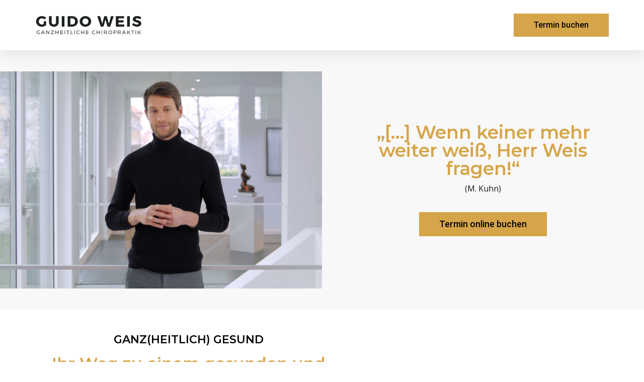

--- FILE ---
content_type: text/html
request_url: https://guidoweis.com/
body_size: 27899
content:
<!DOCTYPE html>
<html lang="de">
<head>
	<meta charset="UTF-8">
		<title>Guido Weis &#8211; Evolutionäre Chiropraktik &#8211; Ganz(heitlich) Gesund</title>
<meta name='robots' content='max-image-preview:large' />
<link rel="alternate" type="application/rss+xml" title="Guido Weis - Evolutionäre Chiropraktik &raquo; Feed" href="https://guidoweis.com/feed/" />
<link rel="alternate" type="application/rss+xml" title="Guido Weis - Evolutionäre Chiropraktik &raquo; Kommentar-Feed" href="https://guidoweis.com/comments/feed/" />
<link rel="alternate" title="oEmbed (JSON)" type="application/json+oembed" href="https://guidoweis.com/wp-json/oembed/1.0/embed?url=https%3A%2F%2Fguidoweis.com%2F" />
<link rel="alternate" title="oEmbed (XML)" type="text/xml+oembed" href="https://guidoweis.com/wp-json/oembed/1.0/embed?url=https%3A%2F%2Fguidoweis.com%2F&#038;format=xml" />
<style id='wp-img-auto-sizes-contain-inline-css'>
img:is([sizes=auto i],[sizes^="auto," i]){contain-intrinsic-size:3000px 1500px}
/*# sourceURL=wp-img-auto-sizes-contain-inline-css */
</style>
<link rel='stylesheet' id='rankingcoach-common-style-css' href='https://guidoweis.com/wp-content/plugins/beyond-seo/inc/Core/Admin/assets/css/common-style.css?ver=1.1.3' media='all' />
<style id='wp-emoji-styles-inline-css'>

	img.wp-smiley, img.emoji {
		display: inline !important;
		border: none !important;
		box-shadow: none !important;
		height: 1em !important;
		width: 1em !important;
		margin: 0 0.07em !important;
		vertical-align: -0.1em !important;
		background: none !important;
		padding: 0 !important;
	}
/*# sourceURL=wp-emoji-styles-inline-css */
</style>
<style id='global-styles-inline-css'>
:root{--wp--preset--aspect-ratio--square: 1;--wp--preset--aspect-ratio--4-3: 4/3;--wp--preset--aspect-ratio--3-4: 3/4;--wp--preset--aspect-ratio--3-2: 3/2;--wp--preset--aspect-ratio--2-3: 2/3;--wp--preset--aspect-ratio--16-9: 16/9;--wp--preset--aspect-ratio--9-16: 9/16;--wp--preset--color--black: #000000;--wp--preset--color--cyan-bluish-gray: #abb8c3;--wp--preset--color--white: #ffffff;--wp--preset--color--pale-pink: #f78da7;--wp--preset--color--vivid-red: #cf2e2e;--wp--preset--color--luminous-vivid-orange: #ff6900;--wp--preset--color--luminous-vivid-amber: #fcb900;--wp--preset--color--light-green-cyan: #7bdcb5;--wp--preset--color--vivid-green-cyan: #00d084;--wp--preset--color--pale-cyan-blue: #8ed1fc;--wp--preset--color--vivid-cyan-blue: #0693e3;--wp--preset--color--vivid-purple: #9b51e0;--wp--preset--gradient--vivid-cyan-blue-to-vivid-purple: linear-gradient(135deg,rgb(6,147,227) 0%,rgb(155,81,224) 100%);--wp--preset--gradient--light-green-cyan-to-vivid-green-cyan: linear-gradient(135deg,rgb(122,220,180) 0%,rgb(0,208,130) 100%);--wp--preset--gradient--luminous-vivid-amber-to-luminous-vivid-orange: linear-gradient(135deg,rgb(252,185,0) 0%,rgb(255,105,0) 100%);--wp--preset--gradient--luminous-vivid-orange-to-vivid-red: linear-gradient(135deg,rgb(255,105,0) 0%,rgb(207,46,46) 100%);--wp--preset--gradient--very-light-gray-to-cyan-bluish-gray: linear-gradient(135deg,rgb(238,238,238) 0%,rgb(169,184,195) 100%);--wp--preset--gradient--cool-to-warm-spectrum: linear-gradient(135deg,rgb(74,234,220) 0%,rgb(151,120,209) 20%,rgb(207,42,186) 40%,rgb(238,44,130) 60%,rgb(251,105,98) 80%,rgb(254,248,76) 100%);--wp--preset--gradient--blush-light-purple: linear-gradient(135deg,rgb(255,206,236) 0%,rgb(152,150,240) 100%);--wp--preset--gradient--blush-bordeaux: linear-gradient(135deg,rgb(254,205,165) 0%,rgb(254,45,45) 50%,rgb(107,0,62) 100%);--wp--preset--gradient--luminous-dusk: linear-gradient(135deg,rgb(255,203,112) 0%,rgb(199,81,192) 50%,rgb(65,88,208) 100%);--wp--preset--gradient--pale-ocean: linear-gradient(135deg,rgb(255,245,203) 0%,rgb(182,227,212) 50%,rgb(51,167,181) 100%);--wp--preset--gradient--electric-grass: linear-gradient(135deg,rgb(202,248,128) 0%,rgb(113,206,126) 100%);--wp--preset--gradient--midnight: linear-gradient(135deg,rgb(2,3,129) 0%,rgb(40,116,252) 100%);--wp--preset--font-size--small: 13px;--wp--preset--font-size--medium: 20px;--wp--preset--font-size--large: 36px;--wp--preset--font-size--x-large: 42px;--wp--preset--spacing--20: 0.44rem;--wp--preset--spacing--30: 0.67rem;--wp--preset--spacing--40: 1rem;--wp--preset--spacing--50: 1.5rem;--wp--preset--spacing--60: 2.25rem;--wp--preset--spacing--70: 3.38rem;--wp--preset--spacing--80: 5.06rem;--wp--preset--shadow--natural: 6px 6px 9px rgba(0, 0, 0, 0.2);--wp--preset--shadow--deep: 12px 12px 50px rgba(0, 0, 0, 0.4);--wp--preset--shadow--sharp: 6px 6px 0px rgba(0, 0, 0, 0.2);--wp--preset--shadow--outlined: 6px 6px 0px -3px rgb(255, 255, 255), 6px 6px rgb(0, 0, 0);--wp--preset--shadow--crisp: 6px 6px 0px rgb(0, 0, 0);}:root { --wp--style--global--content-size: 800px;--wp--style--global--wide-size: 1200px; }:where(body) { margin: 0; }.wp-site-blocks > .alignleft { float: left; margin-right: 2em; }.wp-site-blocks > .alignright { float: right; margin-left: 2em; }.wp-site-blocks > .aligncenter { justify-content: center; margin-left: auto; margin-right: auto; }:where(.wp-site-blocks) > * { margin-block-start: 24px; margin-block-end: 0; }:where(.wp-site-blocks) > :first-child { margin-block-start: 0; }:where(.wp-site-blocks) > :last-child { margin-block-end: 0; }:root { --wp--style--block-gap: 24px; }:root :where(.is-layout-flow) > :first-child{margin-block-start: 0;}:root :where(.is-layout-flow) > :last-child{margin-block-end: 0;}:root :where(.is-layout-flow) > *{margin-block-start: 24px;margin-block-end: 0;}:root :where(.is-layout-constrained) > :first-child{margin-block-start: 0;}:root :where(.is-layout-constrained) > :last-child{margin-block-end: 0;}:root :where(.is-layout-constrained) > *{margin-block-start: 24px;margin-block-end: 0;}:root :where(.is-layout-flex){gap: 24px;}:root :where(.is-layout-grid){gap: 24px;}.is-layout-flow > .alignleft{float: left;margin-inline-start: 0;margin-inline-end: 2em;}.is-layout-flow > .alignright{float: right;margin-inline-start: 2em;margin-inline-end: 0;}.is-layout-flow > .aligncenter{margin-left: auto !important;margin-right: auto !important;}.is-layout-constrained > .alignleft{float: left;margin-inline-start: 0;margin-inline-end: 2em;}.is-layout-constrained > .alignright{float: right;margin-inline-start: 2em;margin-inline-end: 0;}.is-layout-constrained > .aligncenter{margin-left: auto !important;margin-right: auto !important;}.is-layout-constrained > :where(:not(.alignleft):not(.alignright):not(.alignfull)){max-width: var(--wp--style--global--content-size);margin-left: auto !important;margin-right: auto !important;}.is-layout-constrained > .alignwide{max-width: var(--wp--style--global--wide-size);}body .is-layout-flex{display: flex;}.is-layout-flex{flex-wrap: wrap;align-items: center;}.is-layout-flex > :is(*, div){margin: 0;}body .is-layout-grid{display: grid;}.is-layout-grid > :is(*, div){margin: 0;}body{padding-top: 0px;padding-right: 0px;padding-bottom: 0px;padding-left: 0px;}a:where(:not(.wp-element-button)){text-decoration: underline;}:root :where(.wp-element-button, .wp-block-button__link){background-color: #32373c;border-width: 0;color: #fff;font-family: inherit;font-size: inherit;font-style: inherit;font-weight: inherit;letter-spacing: inherit;line-height: inherit;padding-top: calc(0.667em + 2px);padding-right: calc(1.333em + 2px);padding-bottom: calc(0.667em + 2px);padding-left: calc(1.333em + 2px);text-decoration: none;text-transform: inherit;}.has-black-color{color: var(--wp--preset--color--black) !important;}.has-cyan-bluish-gray-color{color: var(--wp--preset--color--cyan-bluish-gray) !important;}.has-white-color{color: var(--wp--preset--color--white) !important;}.has-pale-pink-color{color: var(--wp--preset--color--pale-pink) !important;}.has-vivid-red-color{color: var(--wp--preset--color--vivid-red) !important;}.has-luminous-vivid-orange-color{color: var(--wp--preset--color--luminous-vivid-orange) !important;}.has-luminous-vivid-amber-color{color: var(--wp--preset--color--luminous-vivid-amber) !important;}.has-light-green-cyan-color{color: var(--wp--preset--color--light-green-cyan) !important;}.has-vivid-green-cyan-color{color: var(--wp--preset--color--vivid-green-cyan) !important;}.has-pale-cyan-blue-color{color: var(--wp--preset--color--pale-cyan-blue) !important;}.has-vivid-cyan-blue-color{color: var(--wp--preset--color--vivid-cyan-blue) !important;}.has-vivid-purple-color{color: var(--wp--preset--color--vivid-purple) !important;}.has-black-background-color{background-color: var(--wp--preset--color--black) !important;}.has-cyan-bluish-gray-background-color{background-color: var(--wp--preset--color--cyan-bluish-gray) !important;}.has-white-background-color{background-color: var(--wp--preset--color--white) !important;}.has-pale-pink-background-color{background-color: var(--wp--preset--color--pale-pink) !important;}.has-vivid-red-background-color{background-color: var(--wp--preset--color--vivid-red) !important;}.has-luminous-vivid-orange-background-color{background-color: var(--wp--preset--color--luminous-vivid-orange) !important;}.has-luminous-vivid-amber-background-color{background-color: var(--wp--preset--color--luminous-vivid-amber) !important;}.has-light-green-cyan-background-color{background-color: var(--wp--preset--color--light-green-cyan) !important;}.has-vivid-green-cyan-background-color{background-color: var(--wp--preset--color--vivid-green-cyan) !important;}.has-pale-cyan-blue-background-color{background-color: var(--wp--preset--color--pale-cyan-blue) !important;}.has-vivid-cyan-blue-background-color{background-color: var(--wp--preset--color--vivid-cyan-blue) !important;}.has-vivid-purple-background-color{background-color: var(--wp--preset--color--vivid-purple) !important;}.has-black-border-color{border-color: var(--wp--preset--color--black) !important;}.has-cyan-bluish-gray-border-color{border-color: var(--wp--preset--color--cyan-bluish-gray) !important;}.has-white-border-color{border-color: var(--wp--preset--color--white) !important;}.has-pale-pink-border-color{border-color: var(--wp--preset--color--pale-pink) !important;}.has-vivid-red-border-color{border-color: var(--wp--preset--color--vivid-red) !important;}.has-luminous-vivid-orange-border-color{border-color: var(--wp--preset--color--luminous-vivid-orange) !important;}.has-luminous-vivid-amber-border-color{border-color: var(--wp--preset--color--luminous-vivid-amber) !important;}.has-light-green-cyan-border-color{border-color: var(--wp--preset--color--light-green-cyan) !important;}.has-vivid-green-cyan-border-color{border-color: var(--wp--preset--color--vivid-green-cyan) !important;}.has-pale-cyan-blue-border-color{border-color: var(--wp--preset--color--pale-cyan-blue) !important;}.has-vivid-cyan-blue-border-color{border-color: var(--wp--preset--color--vivid-cyan-blue) !important;}.has-vivid-purple-border-color{border-color: var(--wp--preset--color--vivid-purple) !important;}.has-vivid-cyan-blue-to-vivid-purple-gradient-background{background: var(--wp--preset--gradient--vivid-cyan-blue-to-vivid-purple) !important;}.has-light-green-cyan-to-vivid-green-cyan-gradient-background{background: var(--wp--preset--gradient--light-green-cyan-to-vivid-green-cyan) !important;}.has-luminous-vivid-amber-to-luminous-vivid-orange-gradient-background{background: var(--wp--preset--gradient--luminous-vivid-amber-to-luminous-vivid-orange) !important;}.has-luminous-vivid-orange-to-vivid-red-gradient-background{background: var(--wp--preset--gradient--luminous-vivid-orange-to-vivid-red) !important;}.has-very-light-gray-to-cyan-bluish-gray-gradient-background{background: var(--wp--preset--gradient--very-light-gray-to-cyan-bluish-gray) !important;}.has-cool-to-warm-spectrum-gradient-background{background: var(--wp--preset--gradient--cool-to-warm-spectrum) !important;}.has-blush-light-purple-gradient-background{background: var(--wp--preset--gradient--blush-light-purple) !important;}.has-blush-bordeaux-gradient-background{background: var(--wp--preset--gradient--blush-bordeaux) !important;}.has-luminous-dusk-gradient-background{background: var(--wp--preset--gradient--luminous-dusk) !important;}.has-pale-ocean-gradient-background{background: var(--wp--preset--gradient--pale-ocean) !important;}.has-electric-grass-gradient-background{background: var(--wp--preset--gradient--electric-grass) !important;}.has-midnight-gradient-background{background: var(--wp--preset--gradient--midnight) !important;}.has-small-font-size{font-size: var(--wp--preset--font-size--small) !important;}.has-medium-font-size{font-size: var(--wp--preset--font-size--medium) !important;}.has-large-font-size{font-size: var(--wp--preset--font-size--large) !important;}.has-x-large-font-size{font-size: var(--wp--preset--font-size--x-large) !important;}
:root :where(.wp-block-pullquote){font-size: 1.5em;line-height: 1.6;}
/*# sourceURL=global-styles-inline-css */
</style>
<link rel='stylesheet' id='hello-biz-css' href='https://guidoweis.com/wp-content/themes/hello-biz/assets/css/theme.css?ver=1.2.0' media='all' />
<link rel='stylesheet' id='hello-biz-header-footer-css' href='https://guidoweis.com/wp-content/themes/hello-biz/assets/css/header-footer.css?ver=1.2.0' media='all' />
<link rel='stylesheet' id='elementor-frontend-css' href='https://guidoweis.com/wp-content/plugins/elementor/assets/css/frontend.min.css?ver=3.34.4' media='all' />
<link rel='stylesheet' id='elementor-post-6-css' href='https://guidoweis.com/wp-content/uploads/elementor/css/post-6.css?ver=1769690014' media='all' />
<link rel='stylesheet' id='widget-image-css' href='https://guidoweis.com/wp-content/plugins/elementor/assets/css/widget-image.min.css?ver=3.34.4' media='all' />
<link rel='stylesheet' id='widget-spacer-css' href='https://guidoweis.com/wp-content/plugins/elementor/assets/css/widget-spacer.min.css?ver=3.34.4' media='all' />
<link rel='stylesheet' id='widget-heading-css' href='https://guidoweis.com/wp-content/plugins/elementor/assets/css/widget-heading.min.css?ver=3.34.4' media='all' />
<link rel='stylesheet' id='widget-nested-accordion-css' href='https://guidoweis.com/wp-content/plugins/elementor/assets/css/widget-nested-accordion.min.css?ver=3.34.4' media='all' />
<link rel='stylesheet' id='widget-icon-box-css' href='https://guidoweis.com/wp-content/plugins/elementor/assets/css/widget-icon-box.min.css?ver=3.34.4' media='all' />
<link rel='stylesheet' id='widget-rating-css' href='https://guidoweis.com/wp-content/plugins/elementor/assets/css/widget-rating.min.css?ver=3.34.4' media='all' />
<link rel='stylesheet' id='elementor-post-21-css' href='https://guidoweis.com/wp-content/uploads/elementor/css/post-21.css?ver=1769690015' media='all' />
<link rel='stylesheet' id='elementor-gf-montserrat-css' href='https://fonts.googleapis.com/css?family=Montserrat:100,100italic,200,200italic,300,300italic,400,400italic,500,500italic,600,600italic,700,700italic,800,800italic,900,900italic&#038;display=swap' media='all' />
<link rel='stylesheet' id='elementor-gf-robotoslab-css' href='https://fonts.googleapis.com/css?family=Roboto+Slab:100,100italic,200,200italic,300,300italic,400,400italic,500,500italic,600,600italic,700,700italic,800,800italic,900,900italic&#038;display=swap' media='all' />
<link rel='stylesheet' id='elementor-gf-opensans-css' href='https://fonts.googleapis.com/css?family=Open+Sans:100,100italic,200,200italic,300,300italic,400,400italic,500,500italic,600,600italic,700,700italic,800,800italic,900,900italic&#038;display=swap' media='all' />
<link rel='stylesheet' id='elementor-gf-roboto-css' href='https://fonts.googleapis.com/css?family=Roboto:100,100italic,200,200italic,300,300italic,400,400italic,500,500italic,600,600italic,700,700italic,800,800italic,900,900italic&#038;display=swap' media='all' />
<script src="https://guidoweis.com/wp-includes/js/jquery/jquery.min.js?ver=3.7.1" id="jquery-core-js"></script>
<script src="https://guidoweis.com/wp-includes/js/jquery/jquery-migrate.min.js?ver=3.4.1" id="jquery-migrate-js"></script>
<link rel="https://api.w.org/" href="https://guidoweis.com/wp-json/" /><link rel="alternate" title="JSON" type="application/json" href="https://guidoweis.com/wp-json/wp/v2/pages/21" /><link rel="EditURI" type="application/rsd+xml" title="RSD" href="https://guidoweis.com/xmlrpc.php?rsd" />
<meta name="generator" content="WordPress 6.9" />
<link rel="canonical" href="https://guidoweis.com/" />
<link rel='shortlink' href='https://guidoweis.com/' />
<meta name="generator" content="Elementor 3.34.4; features: e_font_icon_svg, additional_custom_breakpoints; settings: css_print_method-external, google_font-enabled, font_display-swap">
			<style>
				.e-con.e-parent:nth-of-type(n+4):not(.e-lazyloaded):not(.e-no-lazyload),
				.e-con.e-parent:nth-of-type(n+4):not(.e-lazyloaded):not(.e-no-lazyload) * {
					background-image: none !important;
				}
				@media screen and (max-height: 1024px) {
					.e-con.e-parent:nth-of-type(n+3):not(.e-lazyloaded):not(.e-no-lazyload),
					.e-con.e-parent:nth-of-type(n+3):not(.e-lazyloaded):not(.e-no-lazyload) * {
						background-image: none !important;
					}
				}
				@media screen and (max-height: 640px) {
					.e-con.e-parent:nth-of-type(n+2):not(.e-lazyloaded):not(.e-no-lazyload),
					.e-con.e-parent:nth-of-type(n+2):not(.e-lazyloaded):not(.e-no-lazyload) * {
						background-image: none !important;
					}
				}
			</style>
			<link rel="icon" href="https://guidoweis.com/wp-content/uploads/2026/01/cropped-Guido-Weis-Favicon-32x32.png" sizes="32x32" />
<link rel="icon" href="https://guidoweis.com/wp-content/uploads/2026/01/cropped-Guido-Weis-Favicon-192x192.png" sizes="192x192" />
<link rel="apple-touch-icon" href="https://guidoweis.com/wp-content/uploads/2026/01/cropped-Guido-Weis-Favicon-180x180.png" />
<meta name="msapplication-TileImage" content="https://guidoweis.com/wp-content/uploads/2026/01/cropped-Guido-Weis-Favicon-270x270.png" />
	<meta name="viewport" content="width=device-width, initial-scale=1.0, viewport-fit=cover" /></head>
<body class="home wp-singular page-template page-template-elementor_canvas page page-id-21 wp-theme-hello-biz ehbiz-default elementor-default elementor-template-canvas elementor-kit-6 elementor-page elementor-page-21">
			<div data-elementor-type="wp-page" data-elementor-id="21" class="elementor elementor-21" data-elementor-post-type="page">
						<section class="elementor-section elementor-top-section elementor-element elementor-element-8fa97ce elementor-section-full_width sticky elementor-section-height-min-height elementor-section-height-default elementor-section-items-middle" data-id="8fa97ce" data-element_type="section" data-settings="{&quot;background_background&quot;:&quot;classic&quot;}">
						<div class="elementor-container elementor-column-gap-default">
					<div class="elementor-column elementor-col-50 elementor-top-column elementor-element elementor-element-21074fa9" data-id="21074fa9" data-element_type="column">
			<div class="elementor-widget-wrap elementor-element-populated">
						<div class="elementor-element elementor-element-3cbd0339 elementor-widget elementor-widget-image" data-id="3cbd0339" data-element_type="widget" data-widget_type="image.default">
																<a href="/">
							<img decoding="async" width="333" height="61" src="https://guidoweis.com/wp-content/uploads/2026/01/Guido-Weis-Logo.png" class="attachment-large size-large wp-image-87" alt="" srcset="https://guidoweis.com/wp-content/uploads/2026/01/Guido-Weis-Logo.png 333w, https://guidoweis.com/wp-content/uploads/2026/01/Guido-Weis-Logo-300x55.png 300w" sizes="(max-width: 333px) 100vw, 333px" />								</a>
															</div>
					</div>
		</div>
				<div class="elementor-column elementor-col-50 elementor-top-column elementor-element elementor-element-21823999" data-id="21823999" data-element_type="column">
			<div class="elementor-widget-wrap elementor-element-populated">
						<div class="elementor-element elementor-element-75b377b3 elementor-align-right elementor-widget elementor-widget-button" data-id="75b377b3" data-element_type="widget" data-widget_type="button.default">
										<a class="elementor-button elementor-button-link elementor-size-md" href="https://evolutionalchiropractic.neptune.practicehub.io/p/booking/?locale=de">
						<span class="elementor-button-content-wrapper">
									<span class="elementor-button-text">Termin buchen</span>
					</span>
					</a>
								</div>
					</div>
		</div>
					</div>
		</section>
				<section class="elementor-section elementor-top-section elementor-element elementor-element-63fd8745 elementor-section-full_width elementor-section-height-min-height elementor-section-stretched elementor-section-height-default elementor-section-items-middle" data-id="63fd8745" data-element_type="section" data-settings="{&quot;stretch_section&quot;:&quot;section-stretched&quot;,&quot;background_background&quot;:&quot;classic&quot;}">
						<div class="elementor-container elementor-column-gap-default">
					<div class="elementor-column elementor-col-50 elementor-top-column elementor-element elementor-element-1639a4c6" data-id="1639a4c6" data-element_type="column" data-settings="{&quot;background_background&quot;:&quot;classic&quot;}">
			<div class="elementor-widget-wrap elementor-element-populated">
						<div class="elementor-element elementor-element-190d3a3b elementor-widget elementor-widget-spacer" data-id="190d3a3b" data-element_type="widget" data-widget_type="spacer.default">
							<div class="elementor-spacer">
			<div class="elementor-spacer-inner"></div>
		</div>
						</div>
					</div>
		</div>
				<div class="elementor-column elementor-col-50 elementor-top-column elementor-element elementor-element-069ed8d" data-id="069ed8d" data-element_type="column">
			<div class="elementor-widget-wrap elementor-element-populated">
						<div class="elementor-element elementor-element-d072d43 elementor-widget elementor-widget-heading" data-id="d072d43" data-element_type="widget" data-widget_type="heading.default">
					<h1 class="elementor-heading-title elementor-size-default">„[…] Wenn keiner mehr weiter weiß, Herr Weis fragen!“</h1>				</div>
				<div class="elementor-element elementor-element-d6d278a elementor-widget elementor-widget-text-editor" data-id="d6d278a" data-element_type="widget" data-widget_type="text-editor.default">
									<p>(M. Kuhn)</p>								</div>
				<div class="elementor-element elementor-element-8517136 elementor-align-center elementor-widget elementor-widget-button" data-id="8517136" data-element_type="widget" data-widget_type="button.default">
										<a class="elementor-button elementor-button-link elementor-size-lg" href="https://evolutionalchiropractic.neptune.practicehub.io/p/booking/?locale=de">
						<span class="elementor-button-content-wrapper">
									<span class="elementor-button-text">Termin online buchen</span>
					</span>
					</a>
								</div>
					</div>
		</div>
					</div>
		</section>
				<section class="elementor-section elementor-top-section elementor-element elementor-element-559885c6 elementor-section-boxed elementor-section-height-default elementor-section-height-default" data-id="559885c6" data-element_type="section">
						<div class="elementor-container elementor-column-gap-default">
					<div class="elementor-column elementor-col-100 elementor-top-column elementor-element elementor-element-5846b459" data-id="5846b459" data-element_type="column">
			<div class="elementor-widget-wrap elementor-element-populated">
						<div class="elementor-element elementor-element-440de179 elementor-widget elementor-widget-heading" data-id="440de179" data-element_type="widget" data-widget_type="heading.default">
					<h3 class="elementor-heading-title elementor-size-default">GANZ(HEITLICH) GESUND</h3>				</div>
				<div class="elementor-element elementor-element-4f9ca8b5 elementor-widget elementor-widget-heading" data-id="4f9ca8b5" data-element_type="widget" data-widget_type="heading.default">
					<h1 class="elementor-heading-title elementor-size-default">Ihr Weg zu einem gesunden und schmerzfreien Leben beginnt jetzt!</h1>				</div>
				<div class="elementor-element elementor-element-614da252 elementor-widget elementor-widget-text-editor" data-id="614da252" data-element_type="widget" data-widget_type="text-editor.default">
									<p style="text-align: center;"><span style="word-spacing: normal;"> <br /></span><span style="font-weight: 400;">&#8230; indem Gehirn und Körper endlich wieder im Einklang miteinander arbeiten.</span></p>								</div>
				<section class="elementor-section elementor-inner-section elementor-element elementor-element-3923897d elementor-section-boxed elementor-section-height-default elementor-section-height-default" data-id="3923897d" data-element_type="section">
						<div class="elementor-container elementor-column-gap-default">
					<div class="elementor-column elementor-col-50 elementor-inner-column elementor-element elementor-element-a7a07e0" data-id="a7a07e0" data-element_type="column">
			<div class="elementor-widget-wrap elementor-element-populated">
						<div class="elementor-element elementor-element-4e49f7d0 e-transform elementor-widget elementor-widget-image" data-id="4e49f7d0" data-element_type="widget" data-settings="{&quot;_transform_scale_effect_hover&quot;:{&quot;unit&quot;:&quot;px&quot;,&quot;size&quot;:1.1,&quot;sizes&quot;:[]},&quot;_transform_scale_effect_hover_tablet&quot;:{&quot;unit&quot;:&quot;px&quot;,&quot;size&quot;:&quot;&quot;,&quot;sizes&quot;:[]},&quot;_transform_scale_effect_hover_mobile&quot;:{&quot;unit&quot;:&quot;px&quot;,&quot;size&quot;:&quot;&quot;,&quot;sizes&quot;:[]}}" data-widget_type="image.default">
																<a href="http://kinder">
							<img fetchpriority="high" decoding="async" width="800" height="800" src="https://guidoweis.com/wp-content/uploads/2026/01/IMG-20230324-WA0010-1024x1024.jpg" class="attachment-large size-large wp-image-79" alt="" srcset="https://guidoweis.com/wp-content/uploads/2026/01/IMG-20230324-WA0010-1024x1024.jpg 1024w, https://guidoweis.com/wp-content/uploads/2026/01/IMG-20230324-WA0010-300x300.jpg 300w, https://guidoweis.com/wp-content/uploads/2026/01/IMG-20230324-WA0010-150x150.jpg 150w, https://guidoweis.com/wp-content/uploads/2026/01/IMG-20230324-WA0010-768x768.jpg 768w, https://guidoweis.com/wp-content/uploads/2026/01/IMG-20230324-WA0010-1536x1536.jpg 1536w, https://guidoweis.com/wp-content/uploads/2026/01/IMG-20230324-WA0010.jpg 2048w" sizes="(max-width: 800px) 100vw, 800px" />								</a>
															</div>
					</div>
		</div>
				<div class="elementor-column elementor-col-50 elementor-inner-column elementor-element elementor-element-80524c3" data-id="80524c3" data-element_type="column">
			<div class="elementor-widget-wrap elementor-element-populated">
						<div class="elementor-element elementor-element-c20c529 e-transform elementor-widget elementor-widget-image" data-id="c20c529" data-element_type="widget" data-settings="{&quot;_transform_scale_effect_hover&quot;:{&quot;unit&quot;:&quot;px&quot;,&quot;size&quot;:1.1,&quot;sizes&quot;:[]},&quot;_transform_scale_effect_hover_tablet&quot;:{&quot;unit&quot;:&quot;px&quot;,&quot;size&quot;:&quot;&quot;,&quot;sizes&quot;:[]},&quot;_transform_scale_effect_hover_mobile&quot;:{&quot;unit&quot;:&quot;px&quot;,&quot;size&quot;:&quot;&quot;,&quot;sizes&quot;:[]}}" data-widget_type="image.default">
																<a href="http://kinder">
							<img decoding="async" width="800" height="800" src="https://guidoweis.com/wp-content/uploads/2026/01/IMG-20230324-WA0007-1024x1024.jpg" class="attachment-large size-large wp-image-80" alt="" srcset="https://guidoweis.com/wp-content/uploads/2026/01/IMG-20230324-WA0007-1024x1024.jpg 1024w, https://guidoweis.com/wp-content/uploads/2026/01/IMG-20230324-WA0007-300x300.jpg 300w, https://guidoweis.com/wp-content/uploads/2026/01/IMG-20230324-WA0007-150x150.jpg 150w, https://guidoweis.com/wp-content/uploads/2026/01/IMG-20230324-WA0007-768x768.jpg 768w, https://guidoweis.com/wp-content/uploads/2026/01/IMG-20230324-WA0007-1536x1536.jpg 1536w, https://guidoweis.com/wp-content/uploads/2026/01/IMG-20230324-WA0007.jpg 2048w" sizes="(max-width: 800px) 100vw, 800px" />								</a>
															</div>
					</div>
		</div>
					</div>
		</section>
				<div class="elementor-element elementor-element-3c74cafb elementor-align-center elementor-widget elementor-widget-button" data-id="3c74cafb" data-element_type="widget" data-widget_type="button.default">
										<a class="elementor-button elementor-button-link elementor-size-lg" href="https://evolutionalchiropractic.neptune.practicehub.io/p/booking/?locale=de">
						<span class="elementor-button-content-wrapper">
									<span class="elementor-button-text">Termin online buchen</span>
					</span>
					</a>
								</div>
					</div>
		</div>
					</div>
		</section>
				<section class="elementor-section elementor-top-section elementor-element elementor-element-306ade60 elementor-section-boxed elementor-section-height-default elementor-section-height-default" data-id="306ade60" data-element_type="section" data-settings="{&quot;background_background&quot;:&quot;classic&quot;}">
						<div class="elementor-container elementor-column-gap-default">
					<div class="elementor-column elementor-col-100 elementor-top-column elementor-element elementor-element-271231ba" data-id="271231ba" data-element_type="column">
			<div class="elementor-widget-wrap elementor-element-populated">
						<div class="elementor-element elementor-element-2d7ce130 elementor-widget elementor-widget-heading" data-id="2d7ce130" data-element_type="widget" data-widget_type="heading.default">
					<h2 class="elementor-heading-title elementor-size-default">Die häufigsten Anliegen,
weshalb Menschen uns aufsuchen</h2>				</div>
				<div class="elementor-element elementor-element-48005477 elementor-widget elementor-widget-spacer" data-id="48005477" data-element_type="widget" data-widget_type="spacer.default">
							<div class="elementor-spacer">
			<div class="elementor-spacer-inner"></div>
		</div>
						</div>
				<section class="elementor-section elementor-inner-section elementor-element elementor-element-4c903294 elementor-section-boxed elementor-section-height-default elementor-section-height-default" data-id="4c903294" data-element_type="section" data-settings="{&quot;background_background&quot;:&quot;classic&quot;}">
						<div class="elementor-container elementor-column-gap-default">
					<div class="elementor-column elementor-col-50 elementor-inner-column elementor-element elementor-element-70b98044" data-id="70b98044" data-element_type="column">
			<div class="elementor-widget-wrap elementor-element-populated">
						<div class="elementor-element elementor-element-1c5a883c elementor-widget elementor-widget-image" data-id="1c5a883c" data-element_type="widget" data-widget_type="image.default">
															<img loading="lazy" decoding="async" width="326" height="408" src="https://guidoweis.com/wp-content/uploads/2026/01/RUeCKENSCHMERZEN.jpg" class="attachment-large size-large wp-image-35" alt="" srcset="https://guidoweis.com/wp-content/uploads/2026/01/RUeCKENSCHMERZEN.jpg 326w, https://guidoweis.com/wp-content/uploads/2026/01/RUeCKENSCHMERZEN-240x300.jpg 240w" sizes="(max-width: 326px) 100vw, 326px" />															</div>
					</div>
		</div>
				<div class="elementor-column elementor-col-50 elementor-inner-column elementor-element elementor-element-6ba28e2f" data-id="6ba28e2f" data-element_type="column">
			<div class="elementor-widget-wrap elementor-element-populated">
						<div class="elementor-element elementor-element-d418b83 elementor-widget elementor-widget-heading" data-id="d418b83" data-element_type="widget" data-widget_type="heading.default">
					<h2 class="elementor-heading-title elementor-size-default">Chronische Schmerzen</h2>				</div>
				<div class="elementor-element elementor-element-61cbed61 elementor-widget elementor-widget-text-editor" data-id="61cbed61" data-element_type="widget" data-widget_type="text-editor.default">
									<p><strong>R</strong><strong>ückenschmerzen </strong>gehören neben<strong> Nacken- und Kopfschmerzen </strong>zu den häufigsten Schmerzproblemen. Aus keinem anderen Grund gehen Menschen häufiger zum Arzt. Aber auch <strong>Knie- und Schulterprobleme</strong> sind keine Seltenheit.</p>								</div>
				<div class="elementor-element elementor-element-950c8ed elementor-widget elementor-widget-n-accordion" data-id="950c8ed" data-element_type="widget" data-settings="{&quot;default_state&quot;:&quot;all_collapsed&quot;,&quot;max_items_expended&quot;:&quot;one&quot;,&quot;n_accordion_animation_duration&quot;:{&quot;unit&quot;:&quot;ms&quot;,&quot;size&quot;:400,&quot;sizes&quot;:[]}}" data-widget_type="nested-accordion.default">
							<div class="e-n-accordion" aria-label="Accordion. Open links with Enter or Space, close with Escape, and navigate with Arrow Keys">
						<details id="e-n-accordion-item-1560" class="e-n-accordion-item" >
				<summary class="e-n-accordion-item-title" data-accordion-index="1" tabindex="0" aria-expanded="false" aria-controls="e-n-accordion-item-1560" >
					<span class='e-n-accordion-item-title-header'><div class="e-n-accordion-item-title-text"> Mehr erfahren ... </div></span>
							<span class='e-n-accordion-item-title-icon'>
			<span class='e-opened' ><svg aria-hidden="true" class="e-font-icon-svg e-fas-chevron-circle-down" viewBox="0 0 512 512" xmlns="http://www.w3.org/2000/svg"><path d="M504 256c0 137-111 248-248 248S8 393 8 256 119 8 256 8s248 111 248 248zM273 369.9l135.5-135.5c9.4-9.4 9.4-24.6 0-33.9l-17-17c-9.4-9.4-24.6-9.4-33.9 0L256 285.1 154.4 183.5c-9.4-9.4-24.6-9.4-33.9 0l-17 17c-9.4 9.4-9.4 24.6 0 33.9L239 369.9c9.4 9.4 24.6 9.4 34 0z"></path></svg></span>
			<span class='e-closed'><svg aria-hidden="true" class="e-font-icon-svg e-fas-chevron-circle-right" viewBox="0 0 512 512" xmlns="http://www.w3.org/2000/svg"><path d="M256 8c137 0 248 111 248 248S393 504 256 504 8 393 8 256 119 8 256 8zm113.9 231L234.4 103.5c-9.4-9.4-24.6-9.4-33.9 0l-17 17c-9.4 9.4-9.4 24.6 0 33.9L285.1 256 183.5 357.6c-9.4 9.4-9.4 24.6 0 33.9l17 17c9.4 9.4 24.6 9.4 33.9 0L369.9 273c9.4-9.4 9.4-24.6 0-34z"></path></svg></span>
		</span>

						</summary>
				<div role="region" aria-labelledby="e-n-accordion-item-1560" class="elementor-element elementor-element-fac9d7b e-con-full e-flex e-con e-child" data-id="fac9d7b" data-element_type="container">
				<div class="elementor-element elementor-element-24ebcee elementor-widget elementor-widget-text-editor" data-id="24ebcee" data-element_type="widget" data-widget_type="text-editor.default">
									<p>Rund zwei Drittel der deutschen Bevölkerung leiden unter <strong>chronischen Rückenschmerzen</strong>! Mehr als 50 % hatten innerhalb eines Jahres <strong>Schulter- und Nackenschmerzen</strong> und rund 10 % leiden unter <strong>Migräne</strong> oder fast täglichen <strong>Spannungskopfschmerzen</strong>. (Quelle: Deutsche Schmerzliga)</p><p>Eine europäische Studie veranschaulicht allerdings, dass 48 % aller in der Studie befragten Allgemeinmediziner sich nicht sicher sind, was zu tun ist, wenn ein Patient trotz Behandlung längere Zeit über Schmerzen klagt.</p><p>Des Weiteren vergehen im Schnitt zehn Jahre, bis Patienten den passenden Spezialisten gefunden haben. Eine qualvolle Zeit, in der die meisten Menschen – ohne Erfolg – von Arzt zu Arzt wechseln.</p><p>Dadurch geht wertvolle Zeit verloren, die Schmerzen werden chronisch und demnach schwieriger zu korrigieren. Ganz abgesehen davon, dass aufgrund der Schmerzen und Bewegungseinschränkungen die Lebensqualität enorm leidet.</p><p>So fühlt sich jeder fünfte Patient in Deutschland nicht angemessen behandelt.</p><p>Das eigentliche Problem hierbei ist, dass sich chronische Schmerzen negativ auf das gesamte Leben auswirken.</p><p>Laut der Deutschen Schmerzgesellschaft e. V.:</p><ul><li>klagen 73 % der Betroffenen über Bewegungseinschränkungen</li><li>können 65 % nicht mehr außer Haus arbeiten</li><li>müssen 19 % ihren Arbeitsplatz wechseln</li><li>haben 64 % Schlafstörungen</li><li>können 25 % ihre Freundschaften nicht mehr pflegen und geraten in soziale Isolierung</li><li>sehen 52 % ihre sexuellen Beziehungen eingeschränkt</li></ul><p>(Quelle: Deutsche Schmerzgesellschaft e. V.)</p><p>Zusätzlich verursachen chronische Schmerzen allein hierzulande im Jahr Kosten von rund 38 Milliarden Euro. 28 Milliarden Euro davon sind auf Arbeitsunfähigkeit und Frühberentungen zurückzuführen.</p><p>Oftmals liegt die Ursache für unsere gesundheitlichen Probleme jedoch bereits im Kindesalter. Studien zeigen, dass Rückenschmerzen unter gesunden Kindern vor der Einschulung praktisch nicht vorkommen. Im Alter von sieben Jahren hat jedoch bereits jedes 100. Kind Beschwerden, mit zehn Jahren sind es bereits 6 %. Während des Wachstumsschubs zwischen 14 und 16 Jahren sind 18 % der Kinder betroffen. Im Erwachsenenalter muss dann ungefähr jeder fünfte Mensch mit Rückenschmerzen leben. Ein unaufhaltsam scheinender Trend, der durch unseren modernen Lebensstil mit immer weniger Bewegung und immer mehr sitzenden Tätigkeiten jährlich zuzunehmen scheint. Es ist an der Zeit, dies zu ändern!</p><p>Aufgrund der unterschiedlichen Natur von Schmerzen gibt es viele potentielle Ursachen. Für einen nachhaltigen Behandlungserfolg ist es demnach wichtig, einen entwicklungsorientierten und vor allem ganzheitlichen Ansatz zu verfolgen.</p><p>Aus diesem Grund ist auch hier eine ausführliche Anamnese (Fragebogen und Erstgespräch), eine funktionell neurologische Untersuchung und eine spezielle Stoffwechseluntersuchung (funktionelle Blutbildanalyse) unerlässlich.</p><p>Einen Menschen auf seinem Weg zu einem schmerzfreien und aktiven Leben begleiten zu dürfen, ist eine große Ehre. Dies sollte einem Arzt oder Therapeuten bewusst sein. Denn es geht um weitaus mehr als nur Rücken-, Nacken- oder Kopfschmerzen – es geht um einen Menschen, der es verdient hat, ein erfülltes Leben zu leben!</p>								</div>
				</div>
					</details>
					</div>
						</div>
					</div>
		</div>
					</div>
		</section>
					</div>
		</div>
					</div>
		</section>
				<section class="elementor-section elementor-top-section elementor-element elementor-element-7f6e562 elementor-section-boxed elementor-section-height-default elementor-section-height-default" data-id="7f6e562" data-element_type="section" data-settings="{&quot;background_background&quot;:&quot;classic&quot;}">
						<div class="elementor-container elementor-column-gap-default">
					<div class="elementor-column elementor-col-100 elementor-top-column elementor-element elementor-element-ae02834" data-id="ae02834" data-element_type="column">
			<div class="elementor-widget-wrap elementor-element-populated">
						<section class="elementor-section elementor-inner-section elementor-element elementor-element-bd1cada elementor-reverse-tablet elementor-reverse-mobile elementor-section-boxed elementor-section-height-default elementor-section-height-default" data-id="bd1cada" data-element_type="section">
						<div class="elementor-container elementor-column-gap-default">
					<div class="elementor-column elementor-col-50 elementor-inner-column elementor-element elementor-element-37932dc" data-id="37932dc" data-element_type="column">
			<div class="elementor-widget-wrap elementor-element-populated">
						<div class="elementor-element elementor-element-9f18975 elementor-widget elementor-widget-heading" data-id="9f18975" data-element_type="widget" data-widget_type="heading.default">
					<h2 class="elementor-heading-title elementor-size-default">Schwindel / Gleichgewichtsstörungen</h2>				</div>
				<div class="elementor-element elementor-element-4061f51 elementor-widget elementor-widget-text-editor" data-id="4061f51" data-element_type="widget" data-widget_type="text-editor.default">
									<p><strong>Schwindel</strong> ist keine Krankheit, sondern ein Symptom, das bei verschiedenen Erkrankungen auftreten kann. <span style="font-weight: var( --e-global-typography-text-font-weight );">Je nach Ursache kann ein Schwindelanfall unterschiedlich lange dauern und mit </span><strong>Benommenheit</strong><span style="font-weight: var( --e-global-typography-text-font-weight );">, </span><strong>Übelkeit</strong><span style="font-weight: var( --e-global-typography-text-font-weight );"> oder anderen Beschwerden verbunden sein.</span></p>								</div>
				<div class="elementor-element elementor-element-6e1db5e elementor-widget elementor-widget-n-accordion" data-id="6e1db5e" data-element_type="widget" data-settings="{&quot;default_state&quot;:&quot;all_collapsed&quot;,&quot;max_items_expended&quot;:&quot;one&quot;,&quot;n_accordion_animation_duration&quot;:{&quot;unit&quot;:&quot;ms&quot;,&quot;size&quot;:400,&quot;sizes&quot;:[]}}" data-widget_type="nested-accordion.default">
							<div class="e-n-accordion" aria-label="Accordion. Open links with Enter or Space, close with Escape, and navigate with Arrow Keys">
						<details id="e-n-accordion-item-1150" class="e-n-accordion-item" >
				<summary class="e-n-accordion-item-title" data-accordion-index="1" tabindex="0" aria-expanded="false" aria-controls="e-n-accordion-item-1150" >
					<span class='e-n-accordion-item-title-header'><div class="e-n-accordion-item-title-text"> Mehr erfahren ... </div></span>
							<span class='e-n-accordion-item-title-icon'>
			<span class='e-opened' ><svg aria-hidden="true" class="e-font-icon-svg e-fas-chevron-circle-down" viewBox="0 0 512 512" xmlns="http://www.w3.org/2000/svg"><path d="M504 256c0 137-111 248-248 248S8 393 8 256 119 8 256 8s248 111 248 248zM273 369.9l135.5-135.5c9.4-9.4 9.4-24.6 0-33.9l-17-17c-9.4-9.4-24.6-9.4-33.9 0L256 285.1 154.4 183.5c-9.4-9.4-24.6-9.4-33.9 0l-17 17c-9.4 9.4-9.4 24.6 0 33.9L239 369.9c9.4 9.4 24.6 9.4 34 0z"></path></svg></span>
			<span class='e-closed'><svg aria-hidden="true" class="e-font-icon-svg e-fas-chevron-circle-right" viewBox="0 0 512 512" xmlns="http://www.w3.org/2000/svg"><path d="M256 8c137 0 248 111 248 248S393 504 256 504 8 393 8 256 119 8 256 8zm113.9 231L234.4 103.5c-9.4-9.4-24.6-9.4-33.9 0l-17 17c-9.4 9.4-9.4 24.6 0 33.9L285.1 256 183.5 357.6c-9.4 9.4-9.4 24.6 0 33.9l17 17c9.4 9.4 24.6 9.4 33.9 0L369.9 273c9.4-9.4 9.4-24.6 0-34z"></path></svg></span>
		</span>

						</summary>
				<div role="region" aria-labelledby="e-n-accordion-item-1150" class="elementor-element elementor-element-c104960 e-con-full e-flex e-con e-child" data-id="c104960" data-element_type="container">
				<div class="elementor-element elementor-element-5ddade3 elementor-widget elementor-widget-text-editor" data-id="5ddade3" data-element_type="widget" data-widget_type="text-editor.default">
									<p><span style="font-family: var( --e-global-typography-text-font-family ), Sans-serif; text-align: var(--text-align); font-size: 1rem;">Im engen Sinne ist Schwindel das Gefühl von Bewegung, wenn keine Bewegung da ist, oder eine gestörte Orientierung im Raum. Das kann im Stehen, beim Gehen oder im Liegen passieren.</span></p><p>Je nach Ursache kann ein Schwindelanfall unterschiedlich lange dauern und mit <strong>Benommenheit</strong>, <strong>Übelkeit</strong> oder anderen Beschwerden verbunden sein. Diese Beschwerden entstehen, weil die an das Gehirn übermittelten Informationen der verschiedenen Sinnesorgane (Augen, Gleichgewichtsorgan, Muskeln / Gelenke) nicht miteinander in Einklang zu bringen sind.</p><p>Patienten mit Schwindel leiden ebenfalls häufig unter den psychischen und sozialen Einschränkungen, weil jederzeit unvorhersehbar Schwindel auftreten kann! Ein Anliegen das jeden Lebensbereich beeinflussen können.</p><p>Schwindel kann im Gehirn ausgelöst werden oder entsteht durch eine Störung des Zusammenspiels zwischen dem Gleichgewichtsorgan im Ohr, den Augen und der Wirbelsäule.</p><p>Auch Störungen der Gefühlswahrnehmung an den Füßen (Polyneuropathie) können sich als Schwindel äußern. Des Weiteren können auch Butdruckprobleme, Angstzustände, Schlaganfälle, Migräne oder die Nebenwirkungen von Medikamenten sein die Ursache für Schwindel sein.</p><p>Aus diesem Grund ist auch hier eine ausführliche Anamnese (Fragebogen und Erstgespräch), eine funktionell neurologische Untersuchung und eine spezielle Stoffwechseluntersuchung (funktionelle Blutbildanalyse) unerlässlich.</p>								</div>
				</div>
					</details>
					</div>
						</div>
					</div>
		</div>
				<div class="elementor-column elementor-col-50 elementor-inner-column elementor-element elementor-element-61f722b" data-id="61f722b" data-element_type="column">
			<div class="elementor-widget-wrap elementor-element-populated">
						<div class="elementor-element elementor-element-cbcbe6b elementor-widget elementor-widget-image" data-id="cbcbe6b" data-element_type="widget" data-widget_type="image.default">
															<img loading="lazy" decoding="async" width="326" height="408" src="https://guidoweis.com/wp-content/uploads/2026/01/KOPFSCHMERZEN-e1768924812577.jpg" class="attachment-large size-large wp-image-32" alt="" srcset="https://guidoweis.com/wp-content/uploads/2026/01/KOPFSCHMERZEN-e1768924812577.jpg 326w, https://guidoweis.com/wp-content/uploads/2026/01/KOPFSCHMERZEN-e1768924812577-240x300.jpg 240w" sizes="(max-width: 326px) 100vw, 326px" />															</div>
					</div>
		</div>
					</div>
		</section>
					</div>
		</div>
					</div>
		</section>
				<section class="elementor-section elementor-top-section elementor-element elementor-element-1d5a93f elementor-section-boxed elementor-section-height-default elementor-section-height-default" data-id="1d5a93f" data-element_type="section" data-settings="{&quot;background_background&quot;:&quot;classic&quot;}">
						<div class="elementor-container elementor-column-gap-default">
					<div class="elementor-column elementor-col-100 elementor-top-column elementor-element elementor-element-cebbd69" data-id="cebbd69" data-element_type="column">
			<div class="elementor-widget-wrap elementor-element-populated">
						<section class="elementor-section elementor-inner-section elementor-element elementor-element-b876ad5 elementor-section-boxed elementor-section-height-default elementor-section-height-default" data-id="b876ad5" data-element_type="section">
						<div class="elementor-container elementor-column-gap-default">
					<div class="elementor-column elementor-col-50 elementor-inner-column elementor-element elementor-element-ee503e8" data-id="ee503e8" data-element_type="column">
			<div class="elementor-widget-wrap elementor-element-populated">
						<div class="elementor-element elementor-element-ded61c4 elementor-widget elementor-widget-image" data-id="ded61c4" data-element_type="widget" data-widget_type="image.default">
															<img loading="lazy" decoding="async" width="326" height="408" src="https://guidoweis.com/wp-content/uploads/2026/01/NACKENSCHMERZEN.jpg" class="attachment-large size-large wp-image-34" alt="" srcset="https://guidoweis.com/wp-content/uploads/2026/01/NACKENSCHMERZEN.jpg 326w, https://guidoweis.com/wp-content/uploads/2026/01/NACKENSCHMERZEN-240x300.jpg 240w" sizes="(max-width: 326px) 100vw, 326px" />															</div>
					</div>
		</div>
				<div class="elementor-column elementor-col-50 elementor-inner-column elementor-element elementor-element-1e5bd2a" data-id="1e5bd2a" data-element_type="column">
			<div class="elementor-widget-wrap elementor-element-populated">
						<div class="elementor-element elementor-element-728193b elementor-widget elementor-widget-heading" data-id="728193b" data-element_type="widget" data-widget_type="heading.default">
					<h2 class="elementor-heading-title elementor-size-default">Kopfschmerzen / Migräne</h2>				</div>
				<div class="elementor-element elementor-element-1c7d2bf elementor-widget elementor-widget-text-editor" data-id="1c7d2bf" data-element_type="widget" data-widget_type="text-editor.default">
									<p><strong>Chronische Kopfschmerzen </strong>und <strong>Migräne</strong> setzen Betroffene oftmals völlig außer Gefecht.</p><p>In Deutschland leiden etwa 54 Millionen Menschen an Kopfschmerzen. Spezialisten unterscheiden zwischen 200 verschiedenen Kopfschmerzarten. Die wohl häufigste Form ist der so genannte Spannungskopfschmerz, dicht gefolgt von Migräne.</p>								</div>
				<div class="elementor-element elementor-element-55396ed elementor-widget elementor-widget-n-accordion" data-id="55396ed" data-element_type="widget" data-settings="{&quot;default_state&quot;:&quot;all_collapsed&quot;,&quot;max_items_expended&quot;:&quot;one&quot;,&quot;n_accordion_animation_duration&quot;:{&quot;unit&quot;:&quot;ms&quot;,&quot;size&quot;:400,&quot;sizes&quot;:[]}}" data-widget_type="nested-accordion.default">
							<div class="e-n-accordion" aria-label="Accordion. Open links with Enter or Space, close with Escape, and navigate with Arrow Keys">
						<details id="e-n-accordion-item-8930" class="e-n-accordion-item" >
				<summary class="e-n-accordion-item-title" data-accordion-index="1" tabindex="0" aria-expanded="false" aria-controls="e-n-accordion-item-8930" >
					<span class='e-n-accordion-item-title-header'><div class="e-n-accordion-item-title-text"> Mehr erfahren ... </div></span>
							<span class='e-n-accordion-item-title-icon'>
			<span class='e-opened' ><svg aria-hidden="true" class="e-font-icon-svg e-fas-chevron-circle-down" viewBox="0 0 512 512" xmlns="http://www.w3.org/2000/svg"><path d="M504 256c0 137-111 248-248 248S8 393 8 256 119 8 256 8s248 111 248 248zM273 369.9l135.5-135.5c9.4-9.4 9.4-24.6 0-33.9l-17-17c-9.4-9.4-24.6-9.4-33.9 0L256 285.1 154.4 183.5c-9.4-9.4-24.6-9.4-33.9 0l-17 17c-9.4 9.4-9.4 24.6 0 33.9L239 369.9c9.4 9.4 24.6 9.4 34 0z"></path></svg></span>
			<span class='e-closed'><svg aria-hidden="true" class="e-font-icon-svg e-fas-chevron-circle-right" viewBox="0 0 512 512" xmlns="http://www.w3.org/2000/svg"><path d="M256 8c137 0 248 111 248 248S393 504 256 504 8 393 8 256 119 8 256 8zm113.9 231L234.4 103.5c-9.4-9.4-24.6-9.4-33.9 0l-17 17c-9.4 9.4-9.4 24.6 0 33.9L285.1 256 183.5 357.6c-9.4 9.4-9.4 24.6 0 33.9l17 17c9.4 9.4 24.6 9.4 33.9 0L369.9 273c9.4-9.4 9.4-24.6 0-34z"></path></svg></span>
		</span>

						</summary>
				<div role="region" aria-labelledby="e-n-accordion-item-8930" class="elementor-element elementor-element-1135cba e-con-full e-flex e-con e-child" data-id="1135cba" data-element_type="container">
				<div class="elementor-element elementor-element-29dac70 elementor-widget elementor-widget-text-editor" data-id="29dac70" data-element_type="widget" data-widget_type="text-editor.default">
									<p><strong>Spannungskopfschmerzen</strong> treten sehr häufig bei Menschen auf, die viel Zeit im Sitzen verbringen, insbesondere bei Menschen, die vor dem Computer arbeiten. Der Schmerz beginnt oft im Nacken oder an der Schädelbasis und breitet sich bis zur Vorderseite des Kopfes aus. </p><p>Studien sind sich einig, dass Stress und eine schlechte Körperhaltung die wohl häufigsten Ursachen hierfür sind. Kopfschmerzen können jedoch ebenfalls das Ergebnis eines früheren Nackentraumas sein, wie z. B. eines Schleudertraumas. </p><p><strong>Migräne</strong> hingegen kann durch Schlafmangel, Wetterveränderungen, Hormone, Nahrungsmittel (Kaffee, lang gereifter Käse, Sojaprodukte, Glutamat), übermäßige Sinnesreizung, Stress oder andere Faktoren ausgelöst werden.</p><p>Migräne tritt bei Menschen mit einem verhältnismäßig empfindlicheren Nervensystem als das von anderen auf. Bei diesen Menschen sind die Nervenzellen im Gehirn leicht zu stimulieren und produzieren so elektrische Aktivität.</p><p>Während sich die elektrische Aktivität im Gehirn ausbreitet, werden verschiedene Funktionen, z. B. Sicht, Empfindung, Gleichgewicht, Muskelkoordination und Sprache, vorübergehend gestört. Diese Störungen verursachen die Symptome, die vor Beginn der Kopfschmerzen auftreten (die so genannte Aura).</p><p>Die Kopfschmerzen treten auf, wenn der fünfte Hirnnerv (Trigeminusnerv) stimuliert wird. Dieser Nerv sendet Impulse (einschließlich Schmerzimpulse) von den Augen, der Kopfhaut, dem Vorderkopf, den oberen Augenlidern, dem Mund und dem Kiefer an das Gehirn.</p><p>Aus diesem Grund ist auch hier eine ausführliche Anamnese (Fragebogen und Erstgespräch), eine funktionell neurologische Untersuchung und eine spezielle Stoffwechseluntersuchung (funktionelle Blutbildanalyse) unerlässlich.</p>								</div>
				</div>
					</details>
					</div>
						</div>
					</div>
		</div>
					</div>
		</section>
					</div>
		</div>
					</div>
		</section>
				<section class="elementor-section elementor-top-section elementor-element elementor-element-da54849 elementor-section-boxed elementor-section-height-default elementor-section-height-default" data-id="da54849" data-element_type="section" data-settings="{&quot;background_background&quot;:&quot;classic&quot;}">
						<div class="elementor-container elementor-column-gap-default">
					<div class="elementor-column elementor-col-100 elementor-top-column elementor-element elementor-element-f7dea80" data-id="f7dea80" data-element_type="column">
			<div class="elementor-widget-wrap elementor-element-populated">
						<section class="elementor-section elementor-inner-section elementor-element elementor-element-708bdd0 elementor-reverse-tablet elementor-reverse-mobile elementor-section-boxed elementor-section-height-default elementor-section-height-default" data-id="708bdd0" data-element_type="section">
						<div class="elementor-container elementor-column-gap-default">
					<div class="elementor-column elementor-col-50 elementor-inner-column elementor-element elementor-element-946dab8" data-id="946dab8" data-element_type="column">
			<div class="elementor-widget-wrap elementor-element-populated">
						<div class="elementor-element elementor-element-bb13806 elementor-widget elementor-widget-heading" data-id="bb13806" data-element_type="widget" data-widget_type="heading.default">
					<h2 class="elementor-heading-title elementor-size-default">Dysautonomie</h2>				</div>
				<div class="elementor-element elementor-element-e9a8a3a elementor-widget elementor-widget-text-editor" data-id="e9a8a3a" data-element_type="widget" data-widget_type="text-editor.default">
									<p>Dysautonomie ist der Überbegriff mit dem Krankheiten des autonomen Nervensystems (Sympathikus / Parasympathikus) bezeichnet werden. Da das autonome Nervensystem jede Zelle des menschlichen Körpers kontrolliert, kommt es zu einer Vielzahl und Komplexität der Symptome.</p><p>Zu den Symptomen gehören: <b>Schmerzen, Gehirnnebel / Brainfog, Müdigkeit, Lichtempfindlichkeit, Übelkeit / Erbrechen, Durchblutungsstörungen</b> sowie <b>Schlafstörungen</b>.</p>								</div>
				<div class="elementor-element elementor-element-00a4d3e elementor-widget elementor-widget-n-accordion" data-id="00a4d3e" data-element_type="widget" data-settings="{&quot;default_state&quot;:&quot;all_collapsed&quot;,&quot;max_items_expended&quot;:&quot;one&quot;,&quot;n_accordion_animation_duration&quot;:{&quot;unit&quot;:&quot;ms&quot;,&quot;size&quot;:400,&quot;sizes&quot;:[]}}" data-widget_type="nested-accordion.default">
							<div class="e-n-accordion" aria-label="Accordion. Open links with Enter or Space, close with Escape, and navigate with Arrow Keys">
						<details id="e-n-accordion-item-6750" class="e-n-accordion-item" >
				<summary class="e-n-accordion-item-title" data-accordion-index="1" tabindex="0" aria-expanded="false" aria-controls="e-n-accordion-item-6750" >
					<span class='e-n-accordion-item-title-header'><div class="e-n-accordion-item-title-text"> Mehr erfahren ... </div></span>
							<span class='e-n-accordion-item-title-icon'>
			<span class='e-opened' ><svg aria-hidden="true" class="e-font-icon-svg e-fas-chevron-circle-down" viewBox="0 0 512 512" xmlns="http://www.w3.org/2000/svg"><path d="M504 256c0 137-111 248-248 248S8 393 8 256 119 8 256 8s248 111 248 248zM273 369.9l135.5-135.5c9.4-9.4 9.4-24.6 0-33.9l-17-17c-9.4-9.4-24.6-9.4-33.9 0L256 285.1 154.4 183.5c-9.4-9.4-24.6-9.4-33.9 0l-17 17c-9.4 9.4-9.4 24.6 0 33.9L239 369.9c9.4 9.4 24.6 9.4 34 0z"></path></svg></span>
			<span class='e-closed'><svg aria-hidden="true" class="e-font-icon-svg e-fas-chevron-circle-right" viewBox="0 0 512 512" xmlns="http://www.w3.org/2000/svg"><path d="M256 8c137 0 248 111 248 248S393 504 256 504 8 393 8 256 119 8 256 8zm113.9 231L234.4 103.5c-9.4-9.4-24.6-9.4-33.9 0l-17 17c-9.4 9.4-9.4 24.6 0 33.9L285.1 256 183.5 357.6c-9.4 9.4-9.4 24.6 0 33.9l17 17c9.4 9.4 24.6 9.4 33.9 0L369.9 273c9.4-9.4 9.4-24.6 0-34z"></path></svg></span>
		</span>

						</summary>
				<div role="region" aria-labelledby="e-n-accordion-item-6750" class="elementor-element elementor-element-48571cd e-con-full e-flex e-con e-child" data-id="48571cd" data-element_type="container">
				<div class="elementor-element elementor-element-34de345 elementor-widget elementor-widget-text-editor" data-id="34de345" data-element_type="widget" data-widget_type="text-editor.default">
									<p>Das am weitesten verbreite Symptom einer Dysautonomie ist die <strong>Orthostatische Intoleranz</strong>, das Unvermögen ohne Probleme aufrecht zu bleiben. Der Blutdruck und/oder die Herzrate werden nicht gut reguliert. Dadurch wird den Betroffenen <strong>schwindelig</strong>, ihr Kreislauf kann zusammen brechen und es kann zu <strong>Schlafstörungen</strong> durch einen zu schnellen Herzschlag kommen.</p><p>Auch die Temperaturregulation kann beeinträchtigt sein. So fällt es den Betroffenen schwierig hohe Körpertemperaturen durch <strong>Schwitzen</strong> abkühlen zu können, oder sie schwitzen ohne offensichtlichen Grund.</p><p>Neben <strong>Bauchschmerzen</strong> kann eine verlangsamte oder beschleunigte Magenleerung oder Darmbewegung zu mangelnder Nährstoffversorgung führen. Dies kann in den meisten Fällen dann zu <strong>chronischer Müdigkeit</strong> oder <strong>Antriebslosigkeit</strong> führen.</p><p><strong>Blasenstörungen</strong> wie auch <strong>sexuelle Störungen</strong> sind eine weitere häufige Folge von Dysautonomien.</p><p>Aus diesem Grund ist auch hier eine ausführliche Anamnese (Fragebogen und Erstgespräch), eine funktionell neurologische Untersuchung und eine spezielle Stoffwechseluntersuchung (funktionelle Blutbildanalyse) unerlässlich.</p>								</div>
				</div>
					</details>
					</div>
						</div>
					</div>
		</div>
				<div class="elementor-column elementor-col-50 elementor-inner-column elementor-element elementor-element-7fc1bce" data-id="7fc1bce" data-element_type="column">
			<div class="elementor-widget-wrap elementor-element-populated">
						<div class="elementor-element elementor-element-1e5147d elementor-widget elementor-widget-image" data-id="1e5147d" data-element_type="widget" data-widget_type="image.default">
															<img loading="lazy" decoding="async" width="800" height="954" src="https://guidoweis.com/wp-content/uploads/2026/01/Brainfog-859x1024.png" class="attachment-large size-large wp-image-53" alt="" srcset="https://guidoweis.com/wp-content/uploads/2026/01/Brainfog-859x1024.png 859w, https://guidoweis.com/wp-content/uploads/2026/01/Brainfog-252x300.png 252w, https://guidoweis.com/wp-content/uploads/2026/01/Brainfog-768x915.png 768w, https://guidoweis.com/wp-content/uploads/2026/01/Brainfog.png 897w" sizes="(max-width: 800px) 100vw, 800px" />															</div>
					</div>
		</div>
					</div>
		</section>
					</div>
		</div>
					</div>
		</section>
				<section class="elementor-section elementor-top-section elementor-element elementor-element-44dc0fa elementor-section-boxed elementor-section-height-default elementor-section-height-default" data-id="44dc0fa" data-element_type="section" data-settings="{&quot;background_background&quot;:&quot;classic&quot;}">
						<div class="elementor-container elementor-column-gap-default">
					<div class="elementor-column elementor-col-100 elementor-top-column elementor-element elementor-element-1195a7b" data-id="1195a7b" data-element_type="column">
			<div class="elementor-widget-wrap elementor-element-populated">
						<section class="elementor-section elementor-inner-section elementor-element elementor-element-a32167e elementor-section-boxed elementor-section-height-default elementor-section-height-default" data-id="a32167e" data-element_type="section">
						<div class="elementor-container elementor-column-gap-default">
					<div class="elementor-column elementor-col-50 elementor-inner-column elementor-element elementor-element-2c44779" data-id="2c44779" data-element_type="column">
			<div class="elementor-widget-wrap elementor-element-populated">
						<div class="elementor-element elementor-element-6c12ec9 elementor-widget elementor-widget-image" data-id="6c12ec9" data-element_type="widget" data-widget_type="image.default">
															<img loading="lazy" decoding="async" width="586" height="732" src="https://guidoweis.com/wp-content/uploads/2026/01/Fibromalgy-e1768924793828.png" class="attachment-large size-large wp-image-48" alt="" srcset="https://guidoweis.com/wp-content/uploads/2026/01/Fibromalgy-e1768924793828.png 586w, https://guidoweis.com/wp-content/uploads/2026/01/Fibromalgy-e1768924793828-240x300.png 240w" sizes="(max-width: 586px) 100vw, 586px" />															</div>
					</div>
		</div>
				<div class="elementor-column elementor-col-50 elementor-inner-column elementor-element elementor-element-77696ca" data-id="77696ca" data-element_type="column">
			<div class="elementor-widget-wrap elementor-element-populated">
						<div class="elementor-element elementor-element-d04819a elementor-widget elementor-widget-heading" data-id="d04819a" data-element_type="widget" data-widget_type="heading.default">
					<h2 class="elementor-heading-title elementor-size-default">Chronisches Ermüdungssyndrom

</h2>				</div>
				<div class="elementor-element elementor-element-e37e2da elementor-widget elementor-widget-text-editor" data-id="e37e2da" data-element_type="widget" data-widget_type="text-editor.default">
									<p>Beim chronischen Ermüdungssyndrom handelt es sich um eine <strong>lang andauernde, schwere und entkräftende Erschöpfung</strong>.</p><p>In der Regel tritt die Störung plötzlich und häufig nach einem belastenden Ereignis auf. Das Hauptsymptom des chronischen Erschöpfungssyndroms ist eine schwere Abgeschlagenheit für mindestens sechs Monate, die zu einer starken Einschränkung alltäglicher Aktivitäten führt.</p>								</div>
				<div class="elementor-element elementor-element-076f524 elementor-widget elementor-widget-n-accordion" data-id="076f524" data-element_type="widget" data-settings="{&quot;default_state&quot;:&quot;all_collapsed&quot;,&quot;max_items_expended&quot;:&quot;one&quot;,&quot;n_accordion_animation_duration&quot;:{&quot;unit&quot;:&quot;ms&quot;,&quot;size&quot;:400,&quot;sizes&quot;:[]}}" data-widget_type="nested-accordion.default">
							<div class="e-n-accordion" aria-label="Accordion. Open links with Enter or Space, close with Escape, and navigate with Arrow Keys">
						<details id="e-n-accordion-item-7790" class="e-n-accordion-item" >
				<summary class="e-n-accordion-item-title" data-accordion-index="1" tabindex="0" aria-expanded="false" aria-controls="e-n-accordion-item-7790" >
					<span class='e-n-accordion-item-title-header'><div class="e-n-accordion-item-title-text"> Mehr erfahren ... </div></span>
							<span class='e-n-accordion-item-title-icon'>
			<span class='e-opened' ><svg aria-hidden="true" class="e-font-icon-svg e-fas-chevron-circle-down" viewBox="0 0 512 512" xmlns="http://www.w3.org/2000/svg"><path d="M504 256c0 137-111 248-248 248S8 393 8 256 119 8 256 8s248 111 248 248zM273 369.9l135.5-135.5c9.4-9.4 9.4-24.6 0-33.9l-17-17c-9.4-9.4-24.6-9.4-33.9 0L256 285.1 154.4 183.5c-9.4-9.4-24.6-9.4-33.9 0l-17 17c-9.4 9.4-9.4 24.6 0 33.9L239 369.9c9.4 9.4 24.6 9.4 34 0z"></path></svg></span>
			<span class='e-closed'><svg aria-hidden="true" class="e-font-icon-svg e-fas-chevron-circle-right" viewBox="0 0 512 512" xmlns="http://www.w3.org/2000/svg"><path d="M256 8c137 0 248 111 248 248S393 504 256 504 8 393 8 256 119 8 256 8zm113.9 231L234.4 103.5c-9.4-9.4-24.6-9.4-33.9 0l-17 17c-9.4 9.4-9.4 24.6 0 33.9L285.1 256 183.5 357.6c-9.4 9.4-9.4 24.6 0 33.9l17 17c9.4 9.4 24.6 9.4 33.9 0L369.9 273c9.4-9.4 9.4-24.6 0-34z"></path></svg></span>
		</span>

						</summary>
				<div role="region" aria-labelledby="e-n-accordion-item-7790" class="elementor-element elementor-element-51eb7ee e-con-full e-flex e-con e-child" data-id="51eb7ee" data-element_type="container">
				<div class="elementor-element elementor-element-a81e795 elementor-widget elementor-widget-text-editor" data-id="a81e795" data-element_type="widget" data-widget_type="text-editor.default">
									<p>Die meisten Personen mit chronischem Erschöpfungssyndrom sind bis zum Auftreten der Erkrankung erfolgreich und hochgradig funktionsfähig.</p><p>In der Regel tritt die Störung plötzlich und häufig nach einem belastenden Ereignis auf. Das Hauptsymptom des chronischen Erschöpfungssyndroms ist eine schwere Abgeschlagenheit für mindestens sechs Monate, die zu einer starken Einschränkung alltäglicher Aktivitäten führt.</p><p>Der Erschöpfungszustand besteht bereits beim Aufwachen und hält den Rest des Tages an. Körperliche Betätigung und Phasen mit psychischem Stress verschlimmern den Zustand häufig.</p><p>Die extreme Erschöpfung beginnt oft während oder nach der Erholung von einer Krankheit, die mit Fieber, einer laufenden Nase und schmerzhaften und empfindlichen Lymphknoten einer Virusinfektion ähnelt. Allerdings tritt die Erschöpfung bei manchen Personen auch ohne vorhergehende Erkrankung auf.</p><p>Weitere mögliche Symptome sind:</p><ul><li>Konzentrationsschwäche</li><li>Schlafstörungen</li><li>Halsentzündung</li><li>Kopfschmerzen</li><li>Gelenk- und Muskelschmerzen</li><li>Bauchschmerzen</li></ul><p>Depressionen sind ebenfalls eine häufige Erscheinung, vor allem, wenn die Symptome schwerwiegend sind oder sich verschlechtern. Die Symptome überschneiden sich häufig mit denen einer Fibromyalgie, einer möglicherweise verwandten Erkrankung.</p><p>Im Jahr 2015 hat das Institute of Medicine (heute Health and Medicine Division of The National Academies of Sciences, Engineering, and Medicine) einen neuen Namen für diese Krankheit vorgeschlagen: Systemic Exertion Intolerance Disease (SEID), in etwa „Erkrankung mit systemischer Anstrengungsintoleranz“.</p><p>Laut den Kriterien muss eine betroffene Person die folgenden drei Symptome haben:</p><ul><li>Eine erhebliche Minderung oder Beeinträchtigung, den beruflichen, schulischen, sozialen oder persönlichen Aktivitäten wie vor der Krankheit nachzugehen, die mehr als sechs Monate andauert und von einer Erschöpfung begleitet wird, die häufig erheblich ist, neu oder zu einem bestimmten Zeitpunkt eingesetzt hat (sie besteht also noch nicht das ganze Leben lang), die nicht die Folge einer dauerhaften, übermäßigen Anstrengung ist und die durch Ruhe nicht deutlich verbessert wird.</li><li>Symptome verschlechtern sich bei körperlicher Aktivität.</li><li>Kein erholsamer Schlaf</li></ul><p>Zudem muss eines der folgenden Symptome vorliegen:</p><ul><li>Schwierigkeiten beim Denken</li><li>Benommenheit oder Schwindelgefühl beim Aufstehen mit Besserung durch Hinlegen</li></ul><p>Aus diesem Grund ist auch hier eine ausführliche Anamnese (Fragebogen und Erstgespräch), eine funktionell neurologische Untersuchung und eine spezielle Stoffwechseluntersuchung (funktionelle Blutbildanalyse) unerlässlich.</p>								</div>
				</div>
					</details>
					</div>
						</div>
					</div>
		</div>
					</div>
		</section>
					</div>
		</div>
					</div>
		</section>
				<section class="elementor-section elementor-top-section elementor-element elementor-element-952b8a9 elementor-section-boxed elementor-section-height-default elementor-section-height-default" data-id="952b8a9" data-element_type="section" data-settings="{&quot;background_background&quot;:&quot;classic&quot;}">
						<div class="elementor-container elementor-column-gap-default">
					<div class="elementor-column elementor-col-100 elementor-top-column elementor-element elementor-element-9854542" data-id="9854542" data-element_type="column">
			<div class="elementor-widget-wrap elementor-element-populated">
						<section class="elementor-section elementor-inner-section elementor-element elementor-element-c571f27 elementor-reverse-tablet elementor-reverse-mobile elementor-section-boxed elementor-section-height-default elementor-section-height-default" data-id="c571f27" data-element_type="section">
						<div class="elementor-container elementor-column-gap-default">
					<div class="elementor-column elementor-col-50 elementor-inner-column elementor-element elementor-element-a50271f" data-id="a50271f" data-element_type="column">
			<div class="elementor-widget-wrap elementor-element-populated">
						<div class="elementor-element elementor-element-9dbf354 elementor-widget elementor-widget-heading" data-id="9dbf354" data-element_type="widget" data-widget_type="heading.default">
					<h2 class="elementor-heading-title elementor-size-default"><span class="elementor-heading-title elementor-size-default" style="white-space: normal">Fibromyalgie</span></h2>				</div>
				<div class="elementor-element elementor-element-f65970c elementor-widget elementor-widget-text-editor" data-id="f65970c" data-element_type="widget" data-widget_type="text-editor.default">
									<p>Fibromyalgie ist eine <strong>chronische Schmerzerkrankung</strong>, die sich durch Schmerzen in verschiedenen Körperregionen äußert. Die Schmerzen können auf der <strong>Haut</strong>, in den <strong>Muskeln </strong>und <strong>Gelenken</strong> spürbar sein. </p><p>Die Schmerzen sind häufig unberechenbar und können jeden Tag anders sein.</p>								</div>
				<div class="elementor-element elementor-element-bbe1a48 elementor-widget elementor-widget-n-accordion" data-id="bbe1a48" data-element_type="widget" data-settings="{&quot;default_state&quot;:&quot;all_collapsed&quot;,&quot;max_items_expended&quot;:&quot;one&quot;,&quot;n_accordion_animation_duration&quot;:{&quot;unit&quot;:&quot;ms&quot;,&quot;size&quot;:400,&quot;sizes&quot;:[]}}" data-widget_type="nested-accordion.default">
							<div class="e-n-accordion" aria-label="Accordion. Open links with Enter or Space, close with Escape, and navigate with Arrow Keys">
						<details id="e-n-accordion-item-1970" class="e-n-accordion-item" >
				<summary class="e-n-accordion-item-title" data-accordion-index="1" tabindex="0" aria-expanded="false" aria-controls="e-n-accordion-item-1970" >
					<span class='e-n-accordion-item-title-header'><div class="e-n-accordion-item-title-text"> Mehr erfahren ... </div></span>
							<span class='e-n-accordion-item-title-icon'>
			<span class='e-opened' ><svg aria-hidden="true" class="e-font-icon-svg e-fas-chevron-circle-down" viewBox="0 0 512 512" xmlns="http://www.w3.org/2000/svg"><path d="M504 256c0 137-111 248-248 248S8 393 8 256 119 8 256 8s248 111 248 248zM273 369.9l135.5-135.5c9.4-9.4 9.4-24.6 0-33.9l-17-17c-9.4-9.4-24.6-9.4-33.9 0L256 285.1 154.4 183.5c-9.4-9.4-24.6-9.4-33.9 0l-17 17c-9.4 9.4-9.4 24.6 0 33.9L239 369.9c9.4 9.4 24.6 9.4 34 0z"></path></svg></span>
			<span class='e-closed'><svg aria-hidden="true" class="e-font-icon-svg e-fas-chevron-circle-right" viewBox="0 0 512 512" xmlns="http://www.w3.org/2000/svg"><path d="M256 8c137 0 248 111 248 248S393 504 256 504 8 393 8 256 119 8 256 8zm113.9 231L234.4 103.5c-9.4-9.4-24.6-9.4-33.9 0l-17 17c-9.4 9.4-9.4 24.6 0 33.9L285.1 256 183.5 357.6c-9.4 9.4-9.4 24.6 0 33.9l17 17c9.4 9.4 24.6 9.4 33.9 0L369.9 273c9.4-9.4 9.4-24.6 0-34z"></path></svg></span>
		</span>

						</summary>
				<div role="region" aria-labelledby="e-n-accordion-item-1970" class="elementor-element elementor-element-59bc462 e-con-full e-flex e-con e-child" data-id="59bc462" data-element_type="container">
				<div class="elementor-element elementor-element-d1daf6a elementor-widget elementor-widget-text-editor" data-id="d1daf6a" data-element_type="widget" data-widget_type="text-editor.default">
									<p>Fibromyalgie ist eine <strong>chronische Schmerzerkrankung</strong>, die sich durch Schmerzen in verschiedenen Körperregionen äußert. Die Schmerzen können auf der <strong>Haut</strong>, in den <strong>Muskeln</strong>und <strong>Gelenken</strong> spürbar sein. </p><p>Die Schmerzen sind häufig unberechenbar und können jeden Tag anders sein, zum Beispiel unterschiedlich stark, oder sie treten an verschiedenen Stellen im Körper auf. Dies macht es Menschen mit Fibromyalgie schwer, etwas zu planen, was den Alltag und die Lebensqualität enorm einschränkt.</p><p>Andere typische Beschwerden sind <strong>Schlafstörungen</strong>, <strong>Müdigkeit, schnelle körperliche wie geistige Erschöpfung, Kopf- und Kieferschmerzen sowie Konzentrationsprobleme</strong>.</p><p>Obwohl die Fibromyalgie seit 30 Jahren als Erkrankung anerkannt ist, wird Betroffenen manchmal auch heute noch vorgeworfen, sich ihre Beschwerden nur einzubilden. Dies ist jedoch nicht korrekt. </p><p>Menschen mit Fibromyalgie wird manchmal gesagt, dass man nichts gegen die Schmerzen tun könne. Studien zeigen jedoch, dass es durchaus Behandlungen gibt, die die typischen Beschwerden lindern können. Man weiß inzwischen, dass die Schmerzverarbeitung im Gehirn bei Fibromyalgie gestört ist. Deshalb ist die Schwelle, ab der Reize als Schmerzen empfunden werden, bei Menschen mit Fibromyalgie niedriger als bei anderen Menschen.</p><p>Wichtig für den Heilungsverlauf ist deshalb ein ganzheitlicher/psychosomatischer Ansatz mit dem Gehirn und Nervensystem im Zentrum des Ganzen.</p><p>Aus diesem Grund ist auch hier eine ausführliche Anamnese (Fragebogen und Erstgespräch), eine funktionell neurologische Untersuchung und eine spezielle Stoffwechseluntersuchung (funktionelle Blutbildanalyse) unerlässlich.</p>								</div>
				</div>
					</details>
					</div>
						</div>
					</div>
		</div>
				<div class="elementor-column elementor-col-50 elementor-inner-column elementor-element elementor-element-69e7599" data-id="69e7599" data-element_type="column">
			<div class="elementor-widget-wrap elementor-element-populated">
						<div class="elementor-element elementor-element-666b6b6 elementor-widget elementor-widget-image" data-id="666b6b6" data-element_type="widget" data-widget_type="image.default">
															<img loading="lazy" decoding="async" width="800" height="1000" src="https://guidoweis.com/wp-content/uploads/2026/01/shutterstock_273888524-e1768924521876-819x1024.jpg" class="attachment-large size-large wp-image-31" alt="" srcset="https://guidoweis.com/wp-content/uploads/2026/01/shutterstock_273888524-e1768924521876-819x1024.jpg 819w, https://guidoweis.com/wp-content/uploads/2026/01/shutterstock_273888524-e1768924521876-240x300.jpg 240w, https://guidoweis.com/wp-content/uploads/2026/01/shutterstock_273888524-e1768924521876-768x960.jpg 768w, https://guidoweis.com/wp-content/uploads/2026/01/shutterstock_273888524-e1768924521876.jpg 1152w" sizes="(max-width: 800px) 100vw, 800px" />															</div>
					</div>
		</div>
					</div>
		</section>
					</div>
		</div>
					</div>
		</section>
				<section class="elementor-section elementor-top-section elementor-element elementor-element-db31a6f elementor-section-height-min-height elementor-section-boxed elementor-section-height-default elementor-section-items-middle" data-id="db31a6f" data-element_type="section" data-settings="{&quot;background_background&quot;:&quot;classic&quot;}">
						<div class="elementor-container elementor-column-gap-default">
					<div class="elementor-column elementor-col-100 elementor-top-column elementor-element elementor-element-144f659" data-id="144f659" data-element_type="column">
			<div class="elementor-widget-wrap elementor-element-populated">
						<div class="elementor-element elementor-element-cdec8a0 elementor-widget elementor-widget-heading" data-id="cdec8a0" data-element_type="widget" data-widget_type="heading.default">
					<h2 class="elementor-heading-title elementor-size-default">Der Weg zu mehr Leichtigkeit<br>
und Lebensfreude</h2>				</div>
				<div class="elementor-element elementor-element-6ec9da8 elementor-widget elementor-widget-text-editor" data-id="6ec9da8" data-element_type="widget" data-widget_type="text-editor.default">
									<p>Sind Sie von chronischer Erschöpfung oder ständiger Müdigkeit betroffen, die Ihr Leben überschattet? Haben Sie bereits seit Jahren Schmerzen, die einfach nicht in den Griff zu bekommen sind?</p><p>Viele Menschen kämpfen täglich mit einem Gefühl von Überlastung, ohne zu wissen, wie sie ihre Energie und Vitalität nachhaltig zurückgewinnen können. Oft bieten herkömmliche medizinische Ansätze nur kurzfristige Linderung, ohne die wahren Ursachen anzugehen.</p><p>Um Ihnen unseren ganzheitlichen Ansatz etwas näherbringen zu können, habe ich ein E-Book für Sie geschrieben. Im Laufe dieses kleinen E-Books erfahren Sie, wie die Verbindung zwischen Körper und Nervensystem Ihren Energiehaushalt beeinflusst und wie Stress und Entzündungen Ihre Gesundheit langfristig beeinträchtigen können. Mit einem ganzheitlichen Ansatz unterstützen wir Sie dabei, das Zusammenspiel von Körper und Nervensystem zu verstehen und eine tiefe, nachhaltige Transformation zu erleben.</p>								</div>
				<div class="elementor-element elementor-element-9ad5585 elementor-align-center elementor-widget elementor-widget-button" data-id="9ad5585" data-element_type="widget" data-widget_type="button.default">
										<a class="elementor-button elementor-button-link elementor-size-lg" href="https://guidoweis.com/leseprobe/">
						<span class="elementor-button-content-wrapper">
									<span class="elementor-button-text">Leseprobe... (hier klicken)</span>
					</span>
					</a>
								</div>
					</div>
		</div>
					</div>
		</section>
				<section class="elementor-section elementor-top-section elementor-element elementor-element-384fc6c elementor-section-boxed elementor-section-height-default elementor-section-height-default" data-id="384fc6c" data-element_type="section" data-settings="{&quot;background_background&quot;:&quot;classic&quot;}">
						<div class="elementor-container elementor-column-gap-default">
					<div class="elementor-column elementor-col-100 elementor-top-column elementor-element elementor-element-9a7d704" data-id="9a7d704" data-element_type="column">
			<div class="elementor-widget-wrap elementor-element-populated">
						<div class="elementor-element elementor-element-49c5bdd elementor-widget elementor-widget-heading" data-id="49c5bdd" data-element_type="widget" data-widget_type="heading.default">
					<h2 class="elementor-heading-title elementor-size-default">Steckt Ihr Nervensystem im Dauerstress?</h2>				</div>
				<div class="elementor-element elementor-element-4ab50c8 elementor-hidden-mobile elementor-widget elementor-widget-spacer" data-id="4ab50c8" data-element_type="widget" data-widget_type="spacer.default">
							<div class="elementor-spacer">
			<div class="elementor-spacer-inner"></div>
		</div>
						</div>
				<div class="elementor-element elementor-element-0f3da2b elementor-widget elementor-widget-text-editor" data-id="0f3da2b" data-element_type="widget" data-widget_type="text-editor.default">
									<p>Wie bereits ausführlich beschrieben, kontrolliert das Gehirn und Nervensystem dieses beeindruckende Zusammenspiel unserer Zellen.</p><p>Viele Menschen mit chronischen Schmerzen oder Erschöpfung übersehen den entscheidenden Faktor: <strong>Ihr Nervensystem könnte in einem Dauerstressmodus gefangen sein</strong>.</p><p>Dieser Zustand sorgt für chronische Entzündung und verhindert, dass Ihr Körper sich regeneriert und Beschwerden nachhaltig abklingen können.</p><p><strong>Sprich, Heilung ist unmöglich!</strong></p><p>Mit diesem Selbsttest finden Sie heraus, ob Ihr vegetatives Nervensystem aus dem Gleichgewicht geraten ist – und inwiefern dies in Ihrem Behandlungsplan essentiell zu berücksichtigen ist.</p><p>👉 <strong>Anleitung:</strong> Beantworten Sie die folgenden Fragen so ehrlich wie möglich. Zählen Sie, wie oft Sie mit „Ja“ antworten.</p>								</div>
				<div class="elementor-element elementor-element-1026942 elementor-widget elementor-widget-spacer" data-id="1026942" data-element_type="widget" data-widget_type="spacer.default">
							<div class="elementor-spacer">
			<div class="elementor-spacer-inner"></div>
		</div>
						</div>
				<div class="elementor-element elementor-element-75f6097 elementor-widget elementor-widget-heading" data-id="75f6097" data-element_type="widget" data-widget_type="heading.default">
					<h2 class="elementor-heading-title elementor-size-default">DER TEST</h2>				</div>
				<section class="elementor-section elementor-inner-section elementor-element elementor-element-a6a7f2e elementor-section-boxed elementor-section-height-default elementor-section-height-default" data-id="a6a7f2e" data-element_type="section">
						<div class="elementor-container elementor-column-gap-default">
					<div class="elementor-column elementor-col-33 elementor-inner-column elementor-element elementor-element-e000a72" data-id="e000a72" data-element_type="column" data-settings="{&quot;background_background&quot;:&quot;classic&quot;}">
			<div class="elementor-widget-wrap elementor-element-populated">
						<div class="elementor-element elementor-element-84b25af elementor-view-default elementor-position-block-start elementor-mobile-position-block-start elementor-widget elementor-widget-icon-box" data-id="84b25af" data-element_type="widget" data-widget_type="icon-box.default">
							<div class="elementor-icon-box-wrapper">

						<div class="elementor-icon-box-icon">
				<span  class="elementor-icon">
				<svg aria-hidden="true" class="e-font-icon-svg e-far-check-circle" viewBox="0 0 512 512" xmlns="http://www.w3.org/2000/svg"><path d="M256 8C119.033 8 8 119.033 8 256s111.033 248 248 248 248-111.033 248-248S392.967 8 256 8zm0 48c110.532 0 200 89.451 200 200 0 110.532-89.451 200-200 200-110.532 0-200-89.451-200-200 0-110.532 89.451-200 200-200m140.204 130.267l-22.536-22.718c-4.667-4.705-12.265-4.736-16.97-.068L215.346 303.697l-59.792-60.277c-4.667-4.705-12.265-4.736-16.97-.069l-22.719 22.536c-4.705 4.667-4.736 12.265-.068 16.971l90.781 91.516c4.667 4.705 12.265 4.736 16.97.068l172.589-171.204c4.704-4.668 4.734-12.266.067-16.971z"></path></svg>				</span>
			</div>
			
						<div class="elementor-icon-box-content">

									<h3 class="elementor-icon-box-title">
						<span  >
							1. Körperliche Symptome – Zeigt Ihr Körper Stress?						</span>
					</h3>
				
				
			</div>
			
		</div>
						</div>
				<div class="elementor-element elementor-element-18ff4cc elementor-widget elementor-widget-text-editor" data-id="18ff4cc" data-element_type="widget" data-widget_type="text-editor.default">
									<ul><li>Haben Sie oft Muskelverspannungen, besonders im Nacken, Rücken oder Kiefer?</li><li>Erleben Sie regelmäßig Kopfschmerzen oder Migräne?</li><li>Fühlen Sie sich oft körperlich erschöpft, selbst nach ausreichendem Schlaf?</li><li>Haben Sie Schwierigkeiten, sich nach Belastung oder Krankheit wieder zu erholen?</li><li>Leiden Sie unter unerklärlichen Verdauungsproblemen (Blähungen, Reizdarm, Magendruck)?</li><li>Ist Ihr Puls häufig erhöht oder unregelmäßig, ohne körperliche Anstrengung?</li></ul>								</div>
					</div>
		</div>
				<div class="elementor-column elementor-col-33 elementor-inner-column elementor-element elementor-element-081ccfb" data-id="081ccfb" data-element_type="column" data-settings="{&quot;background_background&quot;:&quot;classic&quot;}">
			<div class="elementor-widget-wrap elementor-element-populated">
						<div class="elementor-element elementor-element-9861bcf elementor-view-default elementor-position-block-start elementor-mobile-position-block-start elementor-widget elementor-widget-icon-box" data-id="9861bcf" data-element_type="widget" data-widget_type="icon-box.default">
							<div class="elementor-icon-box-wrapper">

						<div class="elementor-icon-box-icon">
				<span  class="elementor-icon">
				<svg aria-hidden="true" class="e-font-icon-svg e-far-check-circle" viewBox="0 0 512 512" xmlns="http://www.w3.org/2000/svg"><path d="M256 8C119.033 8 8 119.033 8 256s111.033 248 248 248 248-111.033 248-248S392.967 8 256 8zm0 48c110.532 0 200 89.451 200 200 0 110.532-89.451 200-200 200-110.532 0-200-89.451-200-200 0-110.532 89.451-200 200-200m140.204 130.267l-22.536-22.718c-4.667-4.705-12.265-4.736-16.97-.068L215.346 303.697l-59.792-60.277c-4.667-4.705-12.265-4.736-16.97-.069l-22.719 22.536c-4.705 4.667-4.736 12.265-.068 16.971l90.781 91.516c4.667 4.705 12.265 4.736 16.97.068l172.589-171.204c4.704-4.668 4.734-12.266.067-16.971z"></path></svg>				</span>
			</div>
			
						<div class="elementor-icon-box-content">

									<h3 class="elementor-icon-box-title">
						<span  >
							2. Emotionale und mentale Anzeichen – Ist Ihr Gehirn im Alarmzustand?						</span>
					</h3>
				
				
			</div>
			
		</div>
						</div>
				<div class="elementor-element elementor-element-b567fcd elementor-widget elementor-widget-text-editor" data-id="b567fcd" data-element_type="widget" data-widget_type="text-editor.default">
									<ul><li>Fühlen Sie sich oft innerlich unruhig oder angespannt, selbst ohne offensichtlichen Grund?</li><li>Haben Sie Schwierigkeiten, sich zu konzentrieren oder klar zu denken?</li><li>Fällt es Ihnen schwer, zu entspannen oder „abzuschalten“, selbst wenn Sie Zeit dafür hätten?</li><li>Reagieren Sie übermäßig gereizt auf kleine Stressfaktoren oder äußere Reize?</li><li>Wachen Sie morgens oft müder auf, als Sie ins Bett gegangen sind?</li><li>Haben Sie das Gefühl, dass Ihre Emotionen schwerer kontrollierbar sind als früher?</li></ul>								</div>
					</div>
		</div>
				<div class="elementor-column elementor-col-33 elementor-inner-column elementor-element elementor-element-9a1c1b2" data-id="9a1c1b2" data-element_type="column" data-settings="{&quot;background_background&quot;:&quot;classic&quot;}">
			<div class="elementor-widget-wrap elementor-element-populated">
						<div class="elementor-element elementor-element-4d400e3 elementor-view-default elementor-position-block-start elementor-mobile-position-block-start elementor-widget elementor-widget-icon-box" data-id="4d400e3" data-element_type="widget" data-widget_type="icon-box.default">
							<div class="elementor-icon-box-wrapper">

						<div class="elementor-icon-box-icon">
				<span  class="elementor-icon">
				<svg aria-hidden="true" class="e-font-icon-svg e-far-check-circle" viewBox="0 0 512 512" xmlns="http://www.w3.org/2000/svg"><path d="M256 8C119.033 8 8 119.033 8 256s111.033 248 248 248 248-111.033 248-248S392.967 8 256 8zm0 48c110.532 0 200 89.451 200 200 0 110.532-89.451 200-200 200-110.532 0-200-89.451-200-200 0-110.532 89.451-200 200-200m140.204 130.267l-22.536-22.718c-4.667-4.705-12.265-4.736-16.97-.068L215.346 303.697l-59.792-60.277c-4.667-4.705-12.265-4.736-16.97-.069l-22.719 22.536c-4.705 4.667-4.736 12.265-.068 16.971l90.781 91.516c4.667 4.705 12.265 4.736 16.97.068l172.589-171.204c4.704-4.668 4.734-12.266.067-16.971z"></path></svg>				</span>
			</div>
			
						<div class="elementor-icon-box-content">

									<h3 class="elementor-icon-box-title">
						<span  >
							3. Energiesystem und Regeneration – Kommt Ihr Körper nicht zur Ruhe?						</span>
					</h3>
				
				
			</div>
			
		</div>
						</div>
				<div class="elementor-element elementor-element-48ad354 elementor-widget elementor-widget-text-editor" data-id="48ad354" data-element_type="widget" data-widget_type="text-editor.default">
									<ul><li>Fühlen Sie sich oft „ausgelaugt“ oder ohne Energie, selbst nach ruhigen Tagen?</li><li>Kommen Sie morgens nur schwer aus dem Bett, egal wie lange Sie geschlafen haben?</li><li>Haben Sie das Gefühl, Ihr Körper braucht ungewöhnlich lange, um sich von Anstrengung zu erholen?</li><li>Erleben Sie Phasen extremer Erschöpfung, die von plötzlichen Energiehochs abgelöst werden?</li><li>Fühlen Sie sich häufig „benebelt“ oder haben das Gefühl, in einem „Nebel“ zu leben?</li><li>Ist Ihr Schlaf oft unruhig oder nicht erholsam, selbst wenn Sie ausreichend schlafen?</li></ul>								</div>
					</div>
		</div>
					</div>
		</section>
				<div class="elementor-element elementor-element-3bbaddb elementor-widget elementor-widget-spacer" data-id="3bbaddb" data-element_type="widget" data-widget_type="spacer.default">
							<div class="elementor-spacer">
			<div class="elementor-spacer-inner"></div>
		</div>
						</div>
				<div class="elementor-element elementor-element-1694553 elementor-widget elementor-widget-heading" data-id="1694553" data-element_type="widget" data-widget_type="heading.default">
					<h2 class="elementor-heading-title elementor-size-default">DIE AUSWERTUNG</h2>				</div>
				<div class="elementor-element elementor-element-23d7bab elementor-widget elementor-widget-heading" data-id="23d7bab" data-element_type="widget" data-widget_type="heading.default">
					<h3 class="elementor-heading-title elementor-size-default">In welchem Zustand befindet sich Ihr Körper?

</h3>				</div>
				<div class="elementor-element elementor-element-69531fd elementor-hidden-mobile elementor-widget elementor-widget-spacer" data-id="69531fd" data-element_type="widget" data-widget_type="spacer.default">
							<div class="elementor-spacer">
			<div class="elementor-spacer-inner"></div>
		</div>
						</div>
				<div class="elementor-element elementor-element-2b307ab elementor-widget elementor-widget-text-editor" data-id="2b307ab" data-element_type="widget" data-widget_type="text-editor.default">
									<p><strong>10+ „Ja“ → Ihr Nervensystem steckt fest</strong><br />Ihr Nervensystem ist in einer tiefen chronischen Dysbalance. Der Dauerstress hat möglicherweise bereits Auswirkungen auf Ihre gesamte Gesundheit. Symptome wie ständige Unruhe, Schmerzen, innere Anspannung oder Schlaflosigkeit sind typisch. In diesem Zustand ist es beinahe unmöglich zu heilen – denn selbst in Ruhephasen bleibt der Körper in intensiver Alarmbereitschaft.</p><p><strong>8 oder mehr „Ja“</strong> → <strong>Dauer-Alarm</strong><br />Ihr Nervensystem steckt in einer chronischen Überaktivierung. Ihr Körper ist dauerhaft im <strong>„Kampf- oder Fluchtmodus“</strong>, was zu Verspannungen, Schmerzen und vielen weiteren Symptomen führt.</p><p><strong>5–7 „Ja“</strong> → <strong>Energie-Tief</strong><br />Ihr Nervensystem ist erschöpft. Sie haben nicht mehr genug Reserven, um Energie aufzubauen, und Ihr Körper zeigt deutliche Zeichen von Überlastung.</p><p><strong>2–4 „Ja“</strong> → <strong>Regulationsblockade</strong><br />Ihr Nervensystem schwankt zwischen Stress und Erschöpfung. Manchmal sind Sie überaktiv, dann wieder völlig kraftlos. Das zeigt, dass Ihr Körper Probleme hat, sich an Belastungen anzupassen.</p><p><strong>0–1 „Ja“</strong> → <strong>Gutes Gleichgewicht</strong><br />Ihr Nervensystem ist gut reguliert. Falls Sie dennoch Beschwerden haben, sind sie vermutlich nicht primär stressbedingt.</p>								</div>
				<div class="elementor-element elementor-element-97b05a0 elementor-widget elementor-widget-spacer" data-id="97b05a0" data-element_type="widget" data-widget_type="spacer.default">
							<div class="elementor-spacer">
			<div class="elementor-spacer-inner"></div>
		</div>
						</div>
				<div class="elementor-element elementor-element-2f1a991 elementor-widget elementor-widget-heading" data-id="2f1a991" data-element_type="widget" data-widget_type="heading.default">
					<h2 class="elementor-heading-title elementor-size-default">DIE GUTE NACHRICHT</h2>				</div>
				<div class="elementor-element elementor-element-74574a4 elementor-widget__width-initial elementor-widget elementor-widget-heading" data-id="74574a4" data-element_type="widget" data-widget_type="heading.default">
					<h3 class="elementor-heading-title elementor-size-default">Egal in welchem Zustand sich Ihr Körper derzeit befindet, Ihr Nervensystem kann wieder ins Gleichgewicht kommen!

</h3>				</div>
				<div class="elementor-element elementor-element-e2e587b elementor-hidden-mobile elementor-widget elementor-widget-spacer" data-id="e2e587b" data-element_type="widget" data-widget_type="spacer.default">
							<div class="elementor-spacer">
			<div class="elementor-spacer-inner"></div>
		</div>
						</div>
				<div class="elementor-element elementor-element-5d739a0 elementor-widget elementor-widget-text-editor" data-id="5d739a0" data-element_type="widget" data-widget_type="text-editor.default">
									<div class="elementor-element elementor-element-61b9577 elementor-widget elementor-widget-text-editor" data-id="61b9577" data-element_type="widget" data-widget_type="text-editor.default"><div class="elementor-widget-container"><p><span lang="DE">Der nächste Schritt: Vereinbaren Sie jetzt Ihren Ersttermin</span><span lang="DE"> und beginnen Sie Ihren Weg in Richtung Regeneration und Schmerzfreiheit!</span></p></div></div>								</div>
				<div class="elementor-element elementor-element-2631076 elementor-align-center elementor-widget elementor-widget-button" data-id="2631076" data-element_type="widget" data-widget_type="button.default">
										<a class="elementor-button elementor-button-link elementor-size-lg" href="https://evolutionalchiropractic.neptune.practicehub.io/p/booking/?locale=de">
						<span class="elementor-button-content-wrapper">
									<span class="elementor-button-text">Jetzt Termin buchen</span>
					</span>
					</a>
								</div>
					</div>
		</div>
					</div>
		</section>
				<section class="elementor-section elementor-top-section elementor-element elementor-element-73038501 elementor-section-boxed elementor-section-height-default elementor-section-height-default" data-id="73038501" data-element_type="section" data-settings="{&quot;background_background&quot;:&quot;classic&quot;}">
						<div class="elementor-container elementor-column-gap-default">
					<div class="elementor-column elementor-col-100 elementor-top-column elementor-element elementor-element-60020df" data-id="60020df" data-element_type="column">
			<div class="elementor-widget-wrap elementor-element-populated">
						<div class="elementor-element elementor-element-64fec2d9 elementor-widget elementor-widget-heading" data-id="64fec2d9" data-element_type="widget" data-widget_type="heading.default">
					<h3 class="elementor-heading-title elementor-size-default">GANZ(HEITLICH) GESUND</h3>				</div>
				<div class="elementor-element elementor-element-9bfa3c0 elementor-widget elementor-widget-heading" data-id="9bfa3c0" data-element_type="widget" data-widget_type="heading.default">
					<h2 class="elementor-heading-title elementor-size-default">Das Behandlungskonzept</h2>				</div>
				<div class="elementor-element elementor-element-30b3444 elementor-widget__width-initial elementor-widget elementor-widget-text-editor" data-id="30b3444" data-element_type="widget" data-widget_type="text-editor.default">
									<p style="caret-color: rgb(0, 0, 0); color: rgb(0, 0, 0);">Sie haben seit Jahren Schmerzen und sind es leid Ihr Leben mit angezogener Handbremse zu leben? Sie fühlen sich oft müde, erschöpft und suchen nach einer langfristigen Lösung, um Ihre Lebensenergie wiederzugewinnen? Unser dreistufiges Behandlungsmodell wurde speziell entwickelt, um Menschen wie Ihnen nachhaltig zu helfen – auf dem Weg zu mehr Lebensqualität und Leichtigkeit im Alltag.</p><p style="caret-color: rgb(0, 0, 0); color: rgb(0, 0, 0);">Unsere Behandlung ist so aufgebaut, dass Sie die Unterstützung erhalten, die zu Ihren individuellen Bedürfnissen passt – von der Basis-Selbsthilfe bis zur intensiven Begleitung mit regelmäßigen Praxisterminen. Jede der drei Stufen unseres Modells bietet dabei die passende Unterstützung für Ihren Weg zurück zu mehr Energie und Lebensfreude.</p>								</div>
				<div class="elementor-element elementor-element-3b42b5c elementor-widget elementor-widget-spacer" data-id="3b42b5c" data-element_type="widget" data-widget_type="spacer.default">
							<div class="elementor-spacer">
			<div class="elementor-spacer-inner"></div>
		</div>
						</div>
				<div class="elementor-element elementor-element-6e1b8ec elementor-widget__width-initial elementor-widget elementor-widget-heading" data-id="6e1b8ec" data-element_type="widget" data-widget_type="heading.default">
					<h3 class="elementor-heading-title elementor-size-default">Der Schlüssel zu Ihrem Erfolg: Der Ersttermin


</h3>				</div>
				<div class="elementor-element elementor-element-5844dad elementor-widget__width-initial elementor-widget elementor-widget-text-editor" data-id="5844dad" data-element_type="widget" data-widget_type="text-editor.default">
									<div class="elementor-element elementor-element-2fb4b03 elementor-widget elementor-widget-text-editor" data-id="2fb4b03" data-element_type="widget" data-widget_type="text-editor.default"><div class="elementor-widget-container"><p>Bevor Sie sich für eine der drei Stufen entscheiden, steht unser gemeinsamer Ersttermin an erster Stelle. Dieser Termin ist entscheidend, um Ihre individuellen Bedürfnisse und Ziele zu verstehen und gemeinsam herauszufinden, welche Intensität und welche Stufe für Sie die richtige ist. Basierend auf diesem ausführlichen Termin können wir sicherstellen, dass Sie den optimalen Plan erhalten, der nicht nur zu Ihrem Alltag passt, sondern auch wirklich wirkt. Starten Sie mit uns auf Ihrem Weg zu neuer Lebensfreude – individuell angepasst und nachhaltig gestaltet, damit Sie sich wieder in Ihrem Körper wohlfühlen und das Leben mit neuer Energie genießen können.</p></div></div>								</div>
				<div class="elementor-element elementor-element-f09bfde elementor-align-center elementor-widget elementor-widget-button" data-id="f09bfde" data-element_type="widget" data-widget_type="button.default">
										<a class="elementor-button elementor-button-link elementor-size-lg" href="https://evolutionalchiropractic.neptune.practicehub.io/p/booking/?locale=de">
						<span class="elementor-button-content-wrapper">
									<span class="elementor-button-text">Jetzt Termin buchen</span>
					</span>
					</a>
								</div>
				<div class="elementor-element elementor-element-7b3c7b3 elementor-widget elementor-widget-spacer" data-id="7b3c7b3" data-element_type="widget" data-widget_type="spacer.default">
							<div class="elementor-spacer">
			<div class="elementor-spacer-inner"></div>
		</div>
						</div>
				<div class="elementor-element elementor-element-323c04f elementor-widget__width-initial elementor-widget elementor-widget-heading" data-id="323c04f" data-element_type="widget" data-widget_type="heading.default">
					<h3 class="elementor-heading-title elementor-size-default">Entdecken Sie unser dreistufiges Behandlungsmodell



</h3>				</div>
				<section class="elementor-section elementor-inner-section elementor-element elementor-element-66174099 elementor-section-boxed elementor-section-height-default elementor-section-height-default" data-id="66174099" data-element_type="section">
						<div class="elementor-container elementor-column-gap-default">
					<div class="elementor-column elementor-col-33 elementor-inner-column elementor-element elementor-element-74dddf0e" data-id="74dddf0e" data-element_type="column" data-settings="{&quot;background_background&quot;:&quot;classic&quot;}">
			<div class="elementor-widget-wrap elementor-element-populated">
						<div class="elementor-element elementor-element-3ff2079b elementor-view-default elementor-position-block-start elementor-mobile-position-block-start elementor-widget elementor-widget-icon-box" data-id="3ff2079b" data-element_type="widget" data-widget_type="icon-box.default">
							<div class="elementor-icon-box-wrapper">

						<div class="elementor-icon-box-icon">
				<span  class="elementor-icon">
				<svg aria-hidden="true" class="e-font-icon-svg e-far-check-circle" viewBox="0 0 512 512" xmlns="http://www.w3.org/2000/svg"><path d="M256 8C119.033 8 8 119.033 8 256s111.033 248 248 248 248-111.033 248-248S392.967 8 256 8zm0 48c110.532 0 200 89.451 200 200 0 110.532-89.451 200-200 200-110.532 0-200-89.451-200-200 0-110.532 89.451-200 200-200m140.204 130.267l-22.536-22.718c-4.667-4.705-12.265-4.736-16.97-.068L215.346 303.697l-59.792-60.277c-4.667-4.705-12.265-4.736-16.97-.069l-22.719 22.536c-4.705 4.667-4.736 12.265-.068 16.971l90.781 91.516c4.667 4.705 12.265 4.736 16.97.068l172.589-171.204c4.704-4.668 4.734-12.266.067-16.971z"></path></svg>				</span>
			</div>
			
						<div class="elementor-icon-box-content">

									<h3 class="elementor-icon-box-title">
						<span  >
							Basis-Modell						</span>
					</h3>
				
				
			</div>
			
		</div>
						</div>
				<div class="elementor-element elementor-element-1a0a13cb elementor-widget elementor-widget-text-editor" data-id="1a0a13cb" data-element_type="widget" data-widget_type="text-editor.default">
									<p>Das Basis-Modell eignet sich perfekt für Patienten, die präventiv handeln oder leichte Beschwerden gezielt angehen möchten.</p><p>Im Mittelpunkt stehen individuelle Behandlungen, die Ihnen helfen, Ihren Körper besser zu verstehen und Beschwerden frühzeitig entgegenzuwirken. Ergänzt wird die Behandlung durch alltagstaugliche Übungen und praktische Empfehlungen, die Sie ganz einfach in Ihren Alltag integrieren können.</p><p>Diese Stufe legt den Grundstein für ein verbessertes Körpergefühl und bietet Ihnen die Möglichkeit, erste spürbare Verbesserungen in kurzer Zeit zu erleben. Starten Sie mit uns in einen gesünderen, ausgeglicheneren Alltag!</p>								</div>
					</div>
		</div>
				<div class="elementor-column elementor-col-33 elementor-inner-column elementor-element elementor-element-7e722dd" data-id="7e722dd" data-element_type="column" data-settings="{&quot;background_background&quot;:&quot;classic&quot;}">
			<div class="elementor-widget-wrap elementor-element-populated">
						<div class="elementor-element elementor-element-612d6f7a elementor-view-default elementor-position-block-start elementor-mobile-position-block-start elementor-widget elementor-widget-icon-box" data-id="612d6f7a" data-element_type="widget" data-widget_type="icon-box.default">
							<div class="elementor-icon-box-wrapper">

						<div class="elementor-icon-box-icon">
				<span  class="elementor-icon">
				<svg aria-hidden="true" class="e-font-icon-svg e-far-check-circle" viewBox="0 0 512 512" xmlns="http://www.w3.org/2000/svg"><path d="M256 8C119.033 8 8 119.033 8 256s111.033 248 248 248 248-111.033 248-248S392.967 8 256 8zm0 48c110.532 0 200 89.451 200 200 0 110.532-89.451 200-200 200-110.532 0-200-89.451-200-200 0-110.532 89.451-200 200-200m140.204 130.267l-22.536-22.718c-4.667-4.705-12.265-4.736-16.97-.068L215.346 303.697l-59.792-60.277c-4.667-4.705-12.265-4.736-16.97-.069l-22.719 22.536c-4.705 4.667-4.736 12.265-.068 16.971l90.781 91.516c4.667 4.705 12.265 4.736 16.97.068l172.589-171.204c4.704-4.668 4.734-12.266.067-16.971z"></path></svg>				</span>
			</div>
			
						<div class="elementor-icon-box-content">

									<h3 class="elementor-icon-box-title">
						<span  >
							Intensiv-Modell						</span>
					</h3>
				
				
			</div>
			
		</div>
						</div>
				<div class="elementor-element elementor-element-13c107d3 elementor-widget elementor-widget-text-editor" data-id="13c107d3" data-element_type="widget" data-widget_type="text-editor.default">
									<p>Das Intensiv-Modell ist speziell für Patienten entwickelt, die unter moderaten Beschwerden oder chronischen Problemen leiden und eine intensivere Betreuung benötigen.</p><p>In regelmäßigen Therapiesitzungen arbeiten wir gezielt daran, Ihre Beschwerden zu lindern und Ihre Lebensqualität zu verbessern. Zusätzlich erhalten Sie einen individuell abgestimmten Heimübungsplan, der Ihnen hilft, aktiv an Ihrer Genesung mitzuwirken.</p><p>Ein besonderer Bestandteil dieser Stufe ist die Analyse Ihres Blutbildes aus funktionell-medizinischer Sicht. Auf Basis dieser Ergebnisse erarbeiten wir gemeinsam gezielte Lebensstilveränderungen, die Ihren Körper unterstützen, wieder ins Gleichgewicht zu kommen.</p><p>Dieses Modell bietet Ihnen eine umfassende Betreuung, die nicht nur Symptome behandelt, sondern deren Ursachen nachhaltig angeht. Gemeinsam legen wir den Grundstein für Ihre langfristige Gesundheit und Ihr Wohlbefinden.</p>								</div>
					</div>
		</div>
				<div class="elementor-column elementor-col-33 elementor-inner-column elementor-element elementor-element-2f728a7d" data-id="2f728a7d" data-element_type="column" data-settings="{&quot;background_background&quot;:&quot;classic&quot;}">
			<div class="elementor-widget-wrap elementor-element-populated">
						<div class="elementor-element elementor-element-2b565c55 elementor-view-default elementor-position-block-start elementor-mobile-position-block-start elementor-widget elementor-widget-icon-box" data-id="2b565c55" data-element_type="widget" data-widget_type="icon-box.default">
							<div class="elementor-icon-box-wrapper">

						<div class="elementor-icon-box-icon">
				<span  class="elementor-icon">
				<svg aria-hidden="true" class="e-font-icon-svg e-far-check-circle" viewBox="0 0 512 512" xmlns="http://www.w3.org/2000/svg"><path d="M256 8C119.033 8 8 119.033 8 256s111.033 248 248 248 248-111.033 248-248S392.967 8 256 8zm0 48c110.532 0 200 89.451 200 200 0 110.532-89.451 200-200 200-110.532 0-200-89.451-200-200 0-110.532 89.451-200 200-200m140.204 130.267l-22.536-22.718c-4.667-4.705-12.265-4.736-16.97-.068L215.346 303.697l-59.792-60.277c-4.667-4.705-12.265-4.736-16.97-.069l-22.719 22.536c-4.705 4.667-4.736 12.265-.068 16.971l90.781 91.516c4.667 4.705 12.265 4.736 16.97.068l172.589-171.204c4.704-4.668 4.734-12.266.067-16.971z"></path></svg>				</span>
			</div>
			
						<div class="elementor-icon-box-content">

									<h3 class="elementor-icon-box-title">
						<span  >
							IntensivPlus-Modell						</span>
					</h3>
				
				
			</div>
			
		</div>
						</div>
				<div class="elementor-element elementor-element-381c078f elementor-widget elementor-widget-text-editor" data-id="381c078f" data-element_type="widget" data-widget_type="text-editor.default">
									<p>Das Intensiv-Plus-Modell ist unsere tiefgehendste und umfassendste Betreuung, speziell für Patienten mit komplexen Beschwerden.</p><p>In intensiven Therapiesitzungen setzen wir auf spezialisierte Techniken wie Herzratenvariabilitäts-Analyse, Vagusnervstimulation und weitere moderne Ansätze, die gezielt auf Ihre individuellen Bedürfnisse abgestimmt werden. Diese innovativen Methoden helfen, die Balance Ihres Körpers wiederherzustellen und Ihre Regenerationsfähigkeit zu fördern.</p><p>Ergänzt wird die Behandlung durch tiefenwirksame Regenerationsmethoden und eine persönliche Beratung, die darauf abzielt, Ihre Lebensgewohnheiten nachhaltig zu verbessern.</p><p>Mit dem Intensiv-Plus-Modell schaffen wir die Grundlage für langfristige Regeneration, nachhaltige Gesundheit und ein neues Maß an Lebensqualität – damit Sie wieder mehr Freude und Leichtigkeit im Alltag spüren können.</p>								</div>
					</div>
		</div>
					</div>
		</section>
				<div class="elementor-element elementor-element-a72521e elementor-align-center elementor-widget elementor-widget-button" data-id="a72521e" data-element_type="widget" data-widget_type="button.default">
										<a class="elementor-button elementor-button-link elementor-size-lg" href="https://evolutionalchiropractic.neptune.practicehub.io/p/booking/?locale=de">
						<span class="elementor-button-content-wrapper">
									<span class="elementor-button-text">Jetzt Termin buchen</span>
					</span>
					</a>
								</div>
					</div>
		</div>
					</div>
		</section>
				<section class="elementor-section elementor-top-section elementor-element elementor-element-b41b628 elementor-section-boxed elementor-section-height-default elementor-section-height-default" data-id="b41b628" data-element_type="section" data-settings="{&quot;background_background&quot;:&quot;classic&quot;}">
						<div class="elementor-container elementor-column-gap-default">
					<div class="elementor-column elementor-col-100 elementor-top-column elementor-element elementor-element-dbf54d5" data-id="dbf54d5" data-element_type="column">
			<div class="elementor-widget-wrap elementor-element-populated">
						<div class="elementor-element elementor-element-ef234a4 elementor-widget elementor-widget-heading" data-id="ef234a4" data-element_type="widget" data-widget_type="heading.default">
					<h2 class="elementor-heading-title elementor-size-default">Wer ich bin</h2>				</div>
				<div class="elementor-element elementor-element-bc69720 elementor-widget elementor-widget-spacer" data-id="bc69720" data-element_type="widget" data-widget_type="spacer.default">
							<div class="elementor-spacer">
			<div class="elementor-spacer-inner"></div>
		</div>
						</div>
				<section class="elementor-section elementor-inner-section elementor-element elementor-element-3a6e91e elementor-section-boxed elementor-section-height-default elementor-section-height-default" data-id="3a6e91e" data-element_type="section">
						<div class="elementor-container elementor-column-gap-default">
					<div class="elementor-column elementor-col-50 elementor-inner-column elementor-element elementor-element-e875667" data-id="e875667" data-element_type="column">
			<div class="elementor-widget-wrap elementor-element-populated">
						<div class="elementor-element elementor-element-57c62c5 elementor-widget elementor-widget-text-editor" data-id="57c62c5" data-element_type="widget" data-widget_type="text-editor.default">
									<p><strong>Guido Weis</strong> ist einer von nur 140 qualifizierten Doctor of Chiropractic (DC) in Deutschland, das erste und bislang einzige ordentliche Mitglied der internationalen Einigung funktioneller Neurologie (FIBFN-CND) in Deutschland und der Gründer der entwicklungsorientierten Chiropraktik.</p><p>Im Laufe seiner sportlichen Karriere kam er durch immer wiederkehrende Verletzungen und Schmerzen in Kontakt mit der Chiropraktik. Mit Hilfe der Chiropraktik wurde er nicht nur einer der besten deutschen 110 Meter Hürdensprinter, sondern fand auch <strong>seine Berufung</strong>.</p><p>Um von den besten der Welt zu lernen flog er mehr als 350.000 Kilometer, investierte mehr als €250.000 und 3000 Stunden, um dieses Wissen in ein <strong>in Deutschland einzigartiges System</strong> für ganzheitliche Gesundheit zu packen.</p>								</div>
				<div class="elementor-element elementor-element-105f35d elementor-widget elementor-widget-text-editor" data-id="105f35d" data-element_type="widget" data-widget_type="text-editor.default">
									<p style="text-align: center;"><strong>„Doch all dies bedeutet gar nichts, wenn wir keine Resultate erzielen! Denn Taten und Resultate sprechen bekanntlich lauter als tausend Worte. So freue ich mich darauf, Sie und Ihre Familie dabei zu unterstützen ein gesundes und erfolgreiches Leben zu leben. Denn was die Welt – nun mehr denn je – benötigt, sind gesunde Menschen, die Ihre einzigartigen Talente mit der Welt teilen.“</strong></p>								</div>
					</div>
		</div>
				<div class="elementor-column elementor-col-50 elementor-inner-column elementor-element elementor-element-7ea4768" data-id="7ea4768" data-element_type="column">
			<div class="elementor-widget-wrap elementor-element-populated">
						<div class="elementor-element elementor-element-3ca1404 elementor-widget elementor-widget-image" data-id="3ca1404" data-element_type="widget" data-widget_type="image.default">
															<img loading="lazy" decoding="async" width="412" height="412" src="https://guidoweis.com/wp-content/uploads/2026/01/Give-Love-Serve.jpg" class="attachment-large size-large wp-image-71" alt="" srcset="https://guidoweis.com/wp-content/uploads/2026/01/Give-Love-Serve.jpg 412w, https://guidoweis.com/wp-content/uploads/2026/01/Give-Love-Serve-300x300.jpg 300w, https://guidoweis.com/wp-content/uploads/2026/01/Give-Love-Serve-150x150.jpg 150w" sizes="(max-width: 412px) 100vw, 412px" />															</div>
					</div>
		</div>
					</div>
		</section>
					</div>
		</div>
					</div>
		</section>
				<section class="elementor-section elementor-top-section elementor-element elementor-element-3c06492b elementor-section-boxed elementor-section-height-default elementor-section-height-default" data-id="3c06492b" data-element_type="section" data-settings="{&quot;background_background&quot;:&quot;classic&quot;}">
						<div class="elementor-container elementor-column-gap-default">
					<div class="elementor-column elementor-col-100 elementor-top-column elementor-element elementor-element-62249438" data-id="62249438" data-element_type="column">
			<div class="elementor-widget-wrap elementor-element-populated">
						<div class="elementor-element elementor-element-6f641039 elementor-widget elementor-widget-heading" data-id="6f641039" data-element_type="widget" data-widget_type="heading.default">
					<h2 class="elementor-heading-title elementor-size-default">Rezensionen</h2>				</div>
				<div class="elementor-element elementor-element-13be984c elementor-hidden-tablet elementor-hidden-mobile elementor-widget elementor-widget-spacer" data-id="13be984c" data-element_type="widget" data-widget_type="spacer.default">
							<div class="elementor-spacer">
			<div class="elementor-spacer-inner"></div>
		</div>
						</div>
				<section class="elementor-section elementor-inner-section elementor-element elementor-element-152d893b elementor-section-boxed elementor-section-height-default elementor-section-height-default" data-id="152d893b" data-element_type="section">
						<div class="elementor-container elementor-column-gap-default">
					<div class="elementor-column elementor-col-33 elementor-inner-column elementor-element elementor-element-61eb5759" data-id="61eb5759" data-element_type="column" data-settings="{&quot;background_background&quot;:&quot;classic&quot;}">
			<div class="elementor-widget-wrap elementor-element-populated">
						<div class="elementor-element elementor-element-0dc8adf elementor-widget elementor-widget-rating" data-id="0dc8adf" data-element_type="widget" data-widget_type="rating.default">
							<div class="e-rating" itemtype="https://schema.org/Rating" itemscope="" itemprop="reviewRating">
			<meta itemprop="worstRating" content="0">
			<meta itemprop="bestRating" content="5">
			<div class="e-rating-wrapper" itemprop="ratingValue" content="5" role="img" aria-label="Bewertet mit 5 von 5">
							<div class="e-icon">
				<div class="e-icon-wrapper e-icon-marked">
					<svg aria-hidden="true" class="e-font-icon-svg e-eicon-star" viewBox="0 0 1000 1000" xmlns="http://www.w3.org/2000/svg"><path d="M450 75L338 312 88 350C46 354 25 417 58 450L238 633 196 896C188 942 238 975 275 954L500 837 725 954C767 975 813 942 804 896L763 633 942 450C975 417 954 358 913 350L663 312 550 75C529 33 471 33 450 75Z"></path></svg>				</div>
				<div class="e-icon-wrapper e-icon-unmarked">
					<svg aria-hidden="true" class="e-font-icon-svg e-eicon-star" viewBox="0 0 1000 1000" xmlns="http://www.w3.org/2000/svg"><path d="M450 75L338 312 88 350C46 354 25 417 58 450L238 633 196 896C188 942 238 975 275 954L500 837 725 954C767 975 813 942 804 896L763 633 942 450C975 417 954 358 913 350L663 312 550 75C529 33 471 33 450 75Z"></path></svg>				</div>
			</div>
						<div class="e-icon">
				<div class="e-icon-wrapper e-icon-marked">
					<svg aria-hidden="true" class="e-font-icon-svg e-eicon-star" viewBox="0 0 1000 1000" xmlns="http://www.w3.org/2000/svg"><path d="M450 75L338 312 88 350C46 354 25 417 58 450L238 633 196 896C188 942 238 975 275 954L500 837 725 954C767 975 813 942 804 896L763 633 942 450C975 417 954 358 913 350L663 312 550 75C529 33 471 33 450 75Z"></path></svg>				</div>
				<div class="e-icon-wrapper e-icon-unmarked">
					<svg aria-hidden="true" class="e-font-icon-svg e-eicon-star" viewBox="0 0 1000 1000" xmlns="http://www.w3.org/2000/svg"><path d="M450 75L338 312 88 350C46 354 25 417 58 450L238 633 196 896C188 942 238 975 275 954L500 837 725 954C767 975 813 942 804 896L763 633 942 450C975 417 954 358 913 350L663 312 550 75C529 33 471 33 450 75Z"></path></svg>				</div>
			</div>
						<div class="e-icon">
				<div class="e-icon-wrapper e-icon-marked">
					<svg aria-hidden="true" class="e-font-icon-svg e-eicon-star" viewBox="0 0 1000 1000" xmlns="http://www.w3.org/2000/svg"><path d="M450 75L338 312 88 350C46 354 25 417 58 450L238 633 196 896C188 942 238 975 275 954L500 837 725 954C767 975 813 942 804 896L763 633 942 450C975 417 954 358 913 350L663 312 550 75C529 33 471 33 450 75Z"></path></svg>				</div>
				<div class="e-icon-wrapper e-icon-unmarked">
					<svg aria-hidden="true" class="e-font-icon-svg e-eicon-star" viewBox="0 0 1000 1000" xmlns="http://www.w3.org/2000/svg"><path d="M450 75L338 312 88 350C46 354 25 417 58 450L238 633 196 896C188 942 238 975 275 954L500 837 725 954C767 975 813 942 804 896L763 633 942 450C975 417 954 358 913 350L663 312 550 75C529 33 471 33 450 75Z"></path></svg>				</div>
			</div>
						<div class="e-icon">
				<div class="e-icon-wrapper e-icon-marked">
					<svg aria-hidden="true" class="e-font-icon-svg e-eicon-star" viewBox="0 0 1000 1000" xmlns="http://www.w3.org/2000/svg"><path d="M450 75L338 312 88 350C46 354 25 417 58 450L238 633 196 896C188 942 238 975 275 954L500 837 725 954C767 975 813 942 804 896L763 633 942 450C975 417 954 358 913 350L663 312 550 75C529 33 471 33 450 75Z"></path></svg>				</div>
				<div class="e-icon-wrapper e-icon-unmarked">
					<svg aria-hidden="true" class="e-font-icon-svg e-eicon-star" viewBox="0 0 1000 1000" xmlns="http://www.w3.org/2000/svg"><path d="M450 75L338 312 88 350C46 354 25 417 58 450L238 633 196 896C188 942 238 975 275 954L500 837 725 954C767 975 813 942 804 896L763 633 942 450C975 417 954 358 913 350L663 312 550 75C529 33 471 33 450 75Z"></path></svg>				</div>
			</div>
						<div class="e-icon">
				<div class="e-icon-wrapper e-icon-marked">
					<svg aria-hidden="true" class="e-font-icon-svg e-eicon-star" viewBox="0 0 1000 1000" xmlns="http://www.w3.org/2000/svg"><path d="M450 75L338 312 88 350C46 354 25 417 58 450L238 633 196 896C188 942 238 975 275 954L500 837 725 954C767 975 813 942 804 896L763 633 942 450C975 417 954 358 913 350L663 312 550 75C529 33 471 33 450 75Z"></path></svg>				</div>
				<div class="e-icon-wrapper e-icon-unmarked">
					<svg aria-hidden="true" class="e-font-icon-svg e-eicon-star" viewBox="0 0 1000 1000" xmlns="http://www.w3.org/2000/svg"><path d="M450 75L338 312 88 350C46 354 25 417 58 450L238 633 196 896C188 942 238 975 275 954L500 837 725 954C767 975 813 942 804 896L763 633 942 450C975 417 954 358 913 350L663 312 550 75C529 33 471 33 450 75Z"></path></svg>				</div>
			</div>
						</div>
		</div>
						</div>
				<div class="elementor-element elementor-element-aaf0d3b elementor-widget elementor-widget-text-editor" data-id="aaf0d3b" data-element_type="widget" data-widget_type="text-editor.default">
									<div class="elementor-testimonial-content">In nicht mal 8 Wochen erschlossen sich mir so viele Erkenntnisse über die Zusammenhänge zwischen Gehirn und Körper und dem Zusammenspiel von Geist, Seele und Körper wie noch nie während meiner 44-jährigen Behandlung bei Schulmedizinern! Und das leicht verständlich, für Laien erklärt. Ich ziehe meinen nicht vorhandenen Hut vor dem Wissenspektrum dieses Mannes und bedanke mich von tiefstem Herzen für seine Hilfe! Ich wiederhole mich gerne: absolut empfehlenswert!</div>								</div>
				<div class="elementor-element elementor-element-26d9d4e3 elementor-widget elementor-widget-heading" data-id="26d9d4e3" data-element_type="widget" data-widget_type="heading.default">
					<h4 class="elementor-heading-title elementor-size-default">– Susanne W.</h4>				</div>
					</div>
		</div>
				<div class="elementor-column elementor-col-33 elementor-inner-column elementor-element elementor-element-9bfcbe" data-id="9bfcbe" data-element_type="column" data-settings="{&quot;background_background&quot;:&quot;classic&quot;}">
			<div class="elementor-widget-wrap elementor-element-populated">
						<div class="elementor-element elementor-element-d6a7015 elementor-widget elementor-widget-rating" data-id="d6a7015" data-element_type="widget" data-widget_type="rating.default">
							<div class="e-rating" itemtype="https://schema.org/Rating" itemscope="" itemprop="reviewRating">
			<meta itemprop="worstRating" content="0">
			<meta itemprop="bestRating" content="5">
			<div class="e-rating-wrapper" itemprop="ratingValue" content="5" role="img" aria-label="Bewertet mit 5 von 5">
							<div class="e-icon">
				<div class="e-icon-wrapper e-icon-marked">
					<svg aria-hidden="true" class="e-font-icon-svg e-eicon-star" viewBox="0 0 1000 1000" xmlns="http://www.w3.org/2000/svg"><path d="M450 75L338 312 88 350C46 354 25 417 58 450L238 633 196 896C188 942 238 975 275 954L500 837 725 954C767 975 813 942 804 896L763 633 942 450C975 417 954 358 913 350L663 312 550 75C529 33 471 33 450 75Z"></path></svg>				</div>
				<div class="e-icon-wrapper e-icon-unmarked">
					<svg aria-hidden="true" class="e-font-icon-svg e-eicon-star" viewBox="0 0 1000 1000" xmlns="http://www.w3.org/2000/svg"><path d="M450 75L338 312 88 350C46 354 25 417 58 450L238 633 196 896C188 942 238 975 275 954L500 837 725 954C767 975 813 942 804 896L763 633 942 450C975 417 954 358 913 350L663 312 550 75C529 33 471 33 450 75Z"></path></svg>				</div>
			</div>
						<div class="e-icon">
				<div class="e-icon-wrapper e-icon-marked">
					<svg aria-hidden="true" class="e-font-icon-svg e-eicon-star" viewBox="0 0 1000 1000" xmlns="http://www.w3.org/2000/svg"><path d="M450 75L338 312 88 350C46 354 25 417 58 450L238 633 196 896C188 942 238 975 275 954L500 837 725 954C767 975 813 942 804 896L763 633 942 450C975 417 954 358 913 350L663 312 550 75C529 33 471 33 450 75Z"></path></svg>				</div>
				<div class="e-icon-wrapper e-icon-unmarked">
					<svg aria-hidden="true" class="e-font-icon-svg e-eicon-star" viewBox="0 0 1000 1000" xmlns="http://www.w3.org/2000/svg"><path d="M450 75L338 312 88 350C46 354 25 417 58 450L238 633 196 896C188 942 238 975 275 954L500 837 725 954C767 975 813 942 804 896L763 633 942 450C975 417 954 358 913 350L663 312 550 75C529 33 471 33 450 75Z"></path></svg>				</div>
			</div>
						<div class="e-icon">
				<div class="e-icon-wrapper e-icon-marked">
					<svg aria-hidden="true" class="e-font-icon-svg e-eicon-star" viewBox="0 0 1000 1000" xmlns="http://www.w3.org/2000/svg"><path d="M450 75L338 312 88 350C46 354 25 417 58 450L238 633 196 896C188 942 238 975 275 954L500 837 725 954C767 975 813 942 804 896L763 633 942 450C975 417 954 358 913 350L663 312 550 75C529 33 471 33 450 75Z"></path></svg>				</div>
				<div class="e-icon-wrapper e-icon-unmarked">
					<svg aria-hidden="true" class="e-font-icon-svg e-eicon-star" viewBox="0 0 1000 1000" xmlns="http://www.w3.org/2000/svg"><path d="M450 75L338 312 88 350C46 354 25 417 58 450L238 633 196 896C188 942 238 975 275 954L500 837 725 954C767 975 813 942 804 896L763 633 942 450C975 417 954 358 913 350L663 312 550 75C529 33 471 33 450 75Z"></path></svg>				</div>
			</div>
						<div class="e-icon">
				<div class="e-icon-wrapper e-icon-marked">
					<svg aria-hidden="true" class="e-font-icon-svg e-eicon-star" viewBox="0 0 1000 1000" xmlns="http://www.w3.org/2000/svg"><path d="M450 75L338 312 88 350C46 354 25 417 58 450L238 633 196 896C188 942 238 975 275 954L500 837 725 954C767 975 813 942 804 896L763 633 942 450C975 417 954 358 913 350L663 312 550 75C529 33 471 33 450 75Z"></path></svg>				</div>
				<div class="e-icon-wrapper e-icon-unmarked">
					<svg aria-hidden="true" class="e-font-icon-svg e-eicon-star" viewBox="0 0 1000 1000" xmlns="http://www.w3.org/2000/svg"><path d="M450 75L338 312 88 350C46 354 25 417 58 450L238 633 196 896C188 942 238 975 275 954L500 837 725 954C767 975 813 942 804 896L763 633 942 450C975 417 954 358 913 350L663 312 550 75C529 33 471 33 450 75Z"></path></svg>				</div>
			</div>
						<div class="e-icon">
				<div class="e-icon-wrapper e-icon-marked">
					<svg aria-hidden="true" class="e-font-icon-svg e-eicon-star" viewBox="0 0 1000 1000" xmlns="http://www.w3.org/2000/svg"><path d="M450 75L338 312 88 350C46 354 25 417 58 450L238 633 196 896C188 942 238 975 275 954L500 837 725 954C767 975 813 942 804 896L763 633 942 450C975 417 954 358 913 350L663 312 550 75C529 33 471 33 450 75Z"></path></svg>				</div>
				<div class="e-icon-wrapper e-icon-unmarked">
					<svg aria-hidden="true" class="e-font-icon-svg e-eicon-star" viewBox="0 0 1000 1000" xmlns="http://www.w3.org/2000/svg"><path d="M450 75L338 312 88 350C46 354 25 417 58 450L238 633 196 896C188 942 238 975 275 954L500 837 725 954C767 975 813 942 804 896L763 633 942 450C975 417 954 358 913 350L663 312 550 75C529 33 471 33 450 75Z"></path></svg>				</div>
			</div>
						</div>
		</div>
						</div>
				<div class="elementor-element elementor-element-717e444 elementor-widget elementor-widget-text-editor" data-id="717e444" data-element_type="widget" data-widget_type="text-editor.default">
									<div class="elementor-testimonial-content"><div class="elementor-testimonial-content">Ich kann nur sagen, dass die Arbeit von Herr Weis revolutionär ist! Wir leben in einem Zeitalter, indem es einfach um mehr geht, als die strikte Vorgehensweise im Ärztekatalog und das untermauert er mit fundiertem fachlichen Wissen.</div></div>								</div>
				<div class="elementor-element elementor-element-9583fed elementor-widget elementor-widget-heading" data-id="9583fed" data-element_type="widget" data-widget_type="heading.default">
					<h4 class="elementor-heading-title elementor-size-default">– Anna S.</h4>				</div>
					</div>
		</div>
				<div class="elementor-column elementor-col-33 elementor-inner-column elementor-element elementor-element-64580125" data-id="64580125" data-element_type="column" data-settings="{&quot;background_background&quot;:&quot;classic&quot;}">
			<div class="elementor-widget-wrap elementor-element-populated">
						<div class="elementor-element elementor-element-b1075e3 elementor-widget elementor-widget-rating" data-id="b1075e3" data-element_type="widget" data-widget_type="rating.default">
							<div class="e-rating" itemtype="https://schema.org/Rating" itemscope="" itemprop="reviewRating">
			<meta itemprop="worstRating" content="0">
			<meta itemprop="bestRating" content="5">
			<div class="e-rating-wrapper" itemprop="ratingValue" content="5" role="img" aria-label="Bewertet mit 5 von 5">
							<div class="e-icon">
				<div class="e-icon-wrapper e-icon-marked">
					<svg aria-hidden="true" class="e-font-icon-svg e-eicon-star" viewBox="0 0 1000 1000" xmlns="http://www.w3.org/2000/svg"><path d="M450 75L338 312 88 350C46 354 25 417 58 450L238 633 196 896C188 942 238 975 275 954L500 837 725 954C767 975 813 942 804 896L763 633 942 450C975 417 954 358 913 350L663 312 550 75C529 33 471 33 450 75Z"></path></svg>				</div>
				<div class="e-icon-wrapper e-icon-unmarked">
					<svg aria-hidden="true" class="e-font-icon-svg e-eicon-star" viewBox="0 0 1000 1000" xmlns="http://www.w3.org/2000/svg"><path d="M450 75L338 312 88 350C46 354 25 417 58 450L238 633 196 896C188 942 238 975 275 954L500 837 725 954C767 975 813 942 804 896L763 633 942 450C975 417 954 358 913 350L663 312 550 75C529 33 471 33 450 75Z"></path></svg>				</div>
			</div>
						<div class="e-icon">
				<div class="e-icon-wrapper e-icon-marked">
					<svg aria-hidden="true" class="e-font-icon-svg e-eicon-star" viewBox="0 0 1000 1000" xmlns="http://www.w3.org/2000/svg"><path d="M450 75L338 312 88 350C46 354 25 417 58 450L238 633 196 896C188 942 238 975 275 954L500 837 725 954C767 975 813 942 804 896L763 633 942 450C975 417 954 358 913 350L663 312 550 75C529 33 471 33 450 75Z"></path></svg>				</div>
				<div class="e-icon-wrapper e-icon-unmarked">
					<svg aria-hidden="true" class="e-font-icon-svg e-eicon-star" viewBox="0 0 1000 1000" xmlns="http://www.w3.org/2000/svg"><path d="M450 75L338 312 88 350C46 354 25 417 58 450L238 633 196 896C188 942 238 975 275 954L500 837 725 954C767 975 813 942 804 896L763 633 942 450C975 417 954 358 913 350L663 312 550 75C529 33 471 33 450 75Z"></path></svg>				</div>
			</div>
						<div class="e-icon">
				<div class="e-icon-wrapper e-icon-marked">
					<svg aria-hidden="true" class="e-font-icon-svg e-eicon-star" viewBox="0 0 1000 1000" xmlns="http://www.w3.org/2000/svg"><path d="M450 75L338 312 88 350C46 354 25 417 58 450L238 633 196 896C188 942 238 975 275 954L500 837 725 954C767 975 813 942 804 896L763 633 942 450C975 417 954 358 913 350L663 312 550 75C529 33 471 33 450 75Z"></path></svg>				</div>
				<div class="e-icon-wrapper e-icon-unmarked">
					<svg aria-hidden="true" class="e-font-icon-svg e-eicon-star" viewBox="0 0 1000 1000" xmlns="http://www.w3.org/2000/svg"><path d="M450 75L338 312 88 350C46 354 25 417 58 450L238 633 196 896C188 942 238 975 275 954L500 837 725 954C767 975 813 942 804 896L763 633 942 450C975 417 954 358 913 350L663 312 550 75C529 33 471 33 450 75Z"></path></svg>				</div>
			</div>
						<div class="e-icon">
				<div class="e-icon-wrapper e-icon-marked">
					<svg aria-hidden="true" class="e-font-icon-svg e-eicon-star" viewBox="0 0 1000 1000" xmlns="http://www.w3.org/2000/svg"><path d="M450 75L338 312 88 350C46 354 25 417 58 450L238 633 196 896C188 942 238 975 275 954L500 837 725 954C767 975 813 942 804 896L763 633 942 450C975 417 954 358 913 350L663 312 550 75C529 33 471 33 450 75Z"></path></svg>				</div>
				<div class="e-icon-wrapper e-icon-unmarked">
					<svg aria-hidden="true" class="e-font-icon-svg e-eicon-star" viewBox="0 0 1000 1000" xmlns="http://www.w3.org/2000/svg"><path d="M450 75L338 312 88 350C46 354 25 417 58 450L238 633 196 896C188 942 238 975 275 954L500 837 725 954C767 975 813 942 804 896L763 633 942 450C975 417 954 358 913 350L663 312 550 75C529 33 471 33 450 75Z"></path></svg>				</div>
			</div>
						<div class="e-icon">
				<div class="e-icon-wrapper e-icon-marked">
					<svg aria-hidden="true" class="e-font-icon-svg e-eicon-star" viewBox="0 0 1000 1000" xmlns="http://www.w3.org/2000/svg"><path d="M450 75L338 312 88 350C46 354 25 417 58 450L238 633 196 896C188 942 238 975 275 954L500 837 725 954C767 975 813 942 804 896L763 633 942 450C975 417 954 358 913 350L663 312 550 75C529 33 471 33 450 75Z"></path></svg>				</div>
				<div class="e-icon-wrapper e-icon-unmarked">
					<svg aria-hidden="true" class="e-font-icon-svg e-eicon-star" viewBox="0 0 1000 1000" xmlns="http://www.w3.org/2000/svg"><path d="M450 75L338 312 88 350C46 354 25 417 58 450L238 633 196 896C188 942 238 975 275 954L500 837 725 954C767 975 813 942 804 896L763 633 942 450C975 417 954 358 913 350L663 312 550 75C529 33 471 33 450 75Z"></path></svg>				</div>
			</div>
						</div>
		</div>
						</div>
				<div class="elementor-element elementor-element-b388fc4 elementor-widget elementor-widget-text-editor" data-id="b388fc4" data-element_type="widget" data-widget_type="text-editor.default">
									<div class="elementor-testimonial-content"><div class="elementor-testimonial-content"><div class="elementor-testimonial-content">Hier gibt es kein &#8222;Wo tut es weh?&#8220; und dann das übliche Prozedere. Es wird nach der Ursache gesucht und das ist einer der wichtigsten Punkte überhaupt. Ein junger Mann, der neue Wege geht. Nur zu empfehlen!</div></div></div>								</div>
				<div class="elementor-element elementor-element-83e5245 elementor-widget elementor-widget-heading" data-id="83e5245" data-element_type="widget" data-widget_type="heading.default">
					<h4 class="elementor-heading-title elementor-size-default">– Nico R.</h4>				</div>
					</div>
		</div>
					</div>
		</section>
				<section class="elementor-section elementor-inner-section elementor-element elementor-element-f0c940d elementor-section-boxed elementor-section-height-default elementor-section-height-default" data-id="f0c940d" data-element_type="section">
						<div class="elementor-container elementor-column-gap-default">
					<div class="elementor-column elementor-col-33 elementor-inner-column elementor-element elementor-element-b9f4e26" data-id="b9f4e26" data-element_type="column" data-settings="{&quot;background_background&quot;:&quot;classic&quot;}">
			<div class="elementor-widget-wrap elementor-element-populated">
						<div class="elementor-element elementor-element-dadd23d elementor-widget elementor-widget-rating" data-id="dadd23d" data-element_type="widget" data-widget_type="rating.default">
							<div class="e-rating" itemtype="https://schema.org/Rating" itemscope="" itemprop="reviewRating">
			<meta itemprop="worstRating" content="0">
			<meta itemprop="bestRating" content="5">
			<div class="e-rating-wrapper" itemprop="ratingValue" content="5" role="img" aria-label="Bewertet mit 5 von 5">
							<div class="e-icon">
				<div class="e-icon-wrapper e-icon-marked">
					<svg aria-hidden="true" class="e-font-icon-svg e-eicon-star" viewBox="0 0 1000 1000" xmlns="http://www.w3.org/2000/svg"><path d="M450 75L338 312 88 350C46 354 25 417 58 450L238 633 196 896C188 942 238 975 275 954L500 837 725 954C767 975 813 942 804 896L763 633 942 450C975 417 954 358 913 350L663 312 550 75C529 33 471 33 450 75Z"></path></svg>				</div>
				<div class="e-icon-wrapper e-icon-unmarked">
					<svg aria-hidden="true" class="e-font-icon-svg e-eicon-star" viewBox="0 0 1000 1000" xmlns="http://www.w3.org/2000/svg"><path d="M450 75L338 312 88 350C46 354 25 417 58 450L238 633 196 896C188 942 238 975 275 954L500 837 725 954C767 975 813 942 804 896L763 633 942 450C975 417 954 358 913 350L663 312 550 75C529 33 471 33 450 75Z"></path></svg>				</div>
			</div>
						<div class="e-icon">
				<div class="e-icon-wrapper e-icon-marked">
					<svg aria-hidden="true" class="e-font-icon-svg e-eicon-star" viewBox="0 0 1000 1000" xmlns="http://www.w3.org/2000/svg"><path d="M450 75L338 312 88 350C46 354 25 417 58 450L238 633 196 896C188 942 238 975 275 954L500 837 725 954C767 975 813 942 804 896L763 633 942 450C975 417 954 358 913 350L663 312 550 75C529 33 471 33 450 75Z"></path></svg>				</div>
				<div class="e-icon-wrapper e-icon-unmarked">
					<svg aria-hidden="true" class="e-font-icon-svg e-eicon-star" viewBox="0 0 1000 1000" xmlns="http://www.w3.org/2000/svg"><path d="M450 75L338 312 88 350C46 354 25 417 58 450L238 633 196 896C188 942 238 975 275 954L500 837 725 954C767 975 813 942 804 896L763 633 942 450C975 417 954 358 913 350L663 312 550 75C529 33 471 33 450 75Z"></path></svg>				</div>
			</div>
						<div class="e-icon">
				<div class="e-icon-wrapper e-icon-marked">
					<svg aria-hidden="true" class="e-font-icon-svg e-eicon-star" viewBox="0 0 1000 1000" xmlns="http://www.w3.org/2000/svg"><path d="M450 75L338 312 88 350C46 354 25 417 58 450L238 633 196 896C188 942 238 975 275 954L500 837 725 954C767 975 813 942 804 896L763 633 942 450C975 417 954 358 913 350L663 312 550 75C529 33 471 33 450 75Z"></path></svg>				</div>
				<div class="e-icon-wrapper e-icon-unmarked">
					<svg aria-hidden="true" class="e-font-icon-svg e-eicon-star" viewBox="0 0 1000 1000" xmlns="http://www.w3.org/2000/svg"><path d="M450 75L338 312 88 350C46 354 25 417 58 450L238 633 196 896C188 942 238 975 275 954L500 837 725 954C767 975 813 942 804 896L763 633 942 450C975 417 954 358 913 350L663 312 550 75C529 33 471 33 450 75Z"></path></svg>				</div>
			</div>
						<div class="e-icon">
				<div class="e-icon-wrapper e-icon-marked">
					<svg aria-hidden="true" class="e-font-icon-svg e-eicon-star" viewBox="0 0 1000 1000" xmlns="http://www.w3.org/2000/svg"><path d="M450 75L338 312 88 350C46 354 25 417 58 450L238 633 196 896C188 942 238 975 275 954L500 837 725 954C767 975 813 942 804 896L763 633 942 450C975 417 954 358 913 350L663 312 550 75C529 33 471 33 450 75Z"></path></svg>				</div>
				<div class="e-icon-wrapper e-icon-unmarked">
					<svg aria-hidden="true" class="e-font-icon-svg e-eicon-star" viewBox="0 0 1000 1000" xmlns="http://www.w3.org/2000/svg"><path d="M450 75L338 312 88 350C46 354 25 417 58 450L238 633 196 896C188 942 238 975 275 954L500 837 725 954C767 975 813 942 804 896L763 633 942 450C975 417 954 358 913 350L663 312 550 75C529 33 471 33 450 75Z"></path></svg>				</div>
			</div>
						<div class="e-icon">
				<div class="e-icon-wrapper e-icon-marked">
					<svg aria-hidden="true" class="e-font-icon-svg e-eicon-star" viewBox="0 0 1000 1000" xmlns="http://www.w3.org/2000/svg"><path d="M450 75L338 312 88 350C46 354 25 417 58 450L238 633 196 896C188 942 238 975 275 954L500 837 725 954C767 975 813 942 804 896L763 633 942 450C975 417 954 358 913 350L663 312 550 75C529 33 471 33 450 75Z"></path></svg>				</div>
				<div class="e-icon-wrapper e-icon-unmarked">
					<svg aria-hidden="true" class="e-font-icon-svg e-eicon-star" viewBox="0 0 1000 1000" xmlns="http://www.w3.org/2000/svg"><path d="M450 75L338 312 88 350C46 354 25 417 58 450L238 633 196 896C188 942 238 975 275 954L500 837 725 954C767 975 813 942 804 896L763 633 942 450C975 417 954 358 913 350L663 312 550 75C529 33 471 33 450 75Z"></path></svg>				</div>
			</div>
						</div>
		</div>
						</div>
				<div class="elementor-element elementor-element-33376c9 elementor-widget elementor-widget-text-editor" data-id="33376c9" data-element_type="widget" data-widget_type="text-editor.default">
									<div class="elementor-testimonial-content"><div class="elementor-testimonial-content">Unbedingt empfehlenswert! Herr Weis hat mir mit seinem ganzheitlichen Ansatz sehr geholfen wieder schmerzfrei aktiv sein zu können. Durch einen ausführlichen Fragebogen (den man vor der Behandlung ausfüllt) und intensive Gespräche wird die Ursache für die Beschwerden herausgefunden, um diese dann effektiv zu behandeln. Top!</div></div>								</div>
				<div class="elementor-element elementor-element-05e9be9 elementor-widget elementor-widget-heading" data-id="05e9be9" data-element_type="widget" data-widget_type="heading.default">
					<h4 class="elementor-heading-title elementor-size-default">– Marie D.</h4>				</div>
					</div>
		</div>
				<div class="elementor-column elementor-col-33 elementor-inner-column elementor-element elementor-element-850416a" data-id="850416a" data-element_type="column" data-settings="{&quot;background_background&quot;:&quot;classic&quot;}">
			<div class="elementor-widget-wrap elementor-element-populated">
						<div class="elementor-element elementor-element-47fc8b6 elementor-widget elementor-widget-rating" data-id="47fc8b6" data-element_type="widget" data-widget_type="rating.default">
							<div class="e-rating" itemtype="https://schema.org/Rating" itemscope="" itemprop="reviewRating">
			<meta itemprop="worstRating" content="0">
			<meta itemprop="bestRating" content="5">
			<div class="e-rating-wrapper" itemprop="ratingValue" content="5" role="img" aria-label="Bewertet mit 5 von 5">
							<div class="e-icon">
				<div class="e-icon-wrapper e-icon-marked">
					<svg aria-hidden="true" class="e-font-icon-svg e-eicon-star" viewBox="0 0 1000 1000" xmlns="http://www.w3.org/2000/svg"><path d="M450 75L338 312 88 350C46 354 25 417 58 450L238 633 196 896C188 942 238 975 275 954L500 837 725 954C767 975 813 942 804 896L763 633 942 450C975 417 954 358 913 350L663 312 550 75C529 33 471 33 450 75Z"></path></svg>				</div>
				<div class="e-icon-wrapper e-icon-unmarked">
					<svg aria-hidden="true" class="e-font-icon-svg e-eicon-star" viewBox="0 0 1000 1000" xmlns="http://www.w3.org/2000/svg"><path d="M450 75L338 312 88 350C46 354 25 417 58 450L238 633 196 896C188 942 238 975 275 954L500 837 725 954C767 975 813 942 804 896L763 633 942 450C975 417 954 358 913 350L663 312 550 75C529 33 471 33 450 75Z"></path></svg>				</div>
			</div>
						<div class="e-icon">
				<div class="e-icon-wrapper e-icon-marked">
					<svg aria-hidden="true" class="e-font-icon-svg e-eicon-star" viewBox="0 0 1000 1000" xmlns="http://www.w3.org/2000/svg"><path d="M450 75L338 312 88 350C46 354 25 417 58 450L238 633 196 896C188 942 238 975 275 954L500 837 725 954C767 975 813 942 804 896L763 633 942 450C975 417 954 358 913 350L663 312 550 75C529 33 471 33 450 75Z"></path></svg>				</div>
				<div class="e-icon-wrapper e-icon-unmarked">
					<svg aria-hidden="true" class="e-font-icon-svg e-eicon-star" viewBox="0 0 1000 1000" xmlns="http://www.w3.org/2000/svg"><path d="M450 75L338 312 88 350C46 354 25 417 58 450L238 633 196 896C188 942 238 975 275 954L500 837 725 954C767 975 813 942 804 896L763 633 942 450C975 417 954 358 913 350L663 312 550 75C529 33 471 33 450 75Z"></path></svg>				</div>
			</div>
						<div class="e-icon">
				<div class="e-icon-wrapper e-icon-marked">
					<svg aria-hidden="true" class="e-font-icon-svg e-eicon-star" viewBox="0 0 1000 1000" xmlns="http://www.w3.org/2000/svg"><path d="M450 75L338 312 88 350C46 354 25 417 58 450L238 633 196 896C188 942 238 975 275 954L500 837 725 954C767 975 813 942 804 896L763 633 942 450C975 417 954 358 913 350L663 312 550 75C529 33 471 33 450 75Z"></path></svg>				</div>
				<div class="e-icon-wrapper e-icon-unmarked">
					<svg aria-hidden="true" class="e-font-icon-svg e-eicon-star" viewBox="0 0 1000 1000" xmlns="http://www.w3.org/2000/svg"><path d="M450 75L338 312 88 350C46 354 25 417 58 450L238 633 196 896C188 942 238 975 275 954L500 837 725 954C767 975 813 942 804 896L763 633 942 450C975 417 954 358 913 350L663 312 550 75C529 33 471 33 450 75Z"></path></svg>				</div>
			</div>
						<div class="e-icon">
				<div class="e-icon-wrapper e-icon-marked">
					<svg aria-hidden="true" class="e-font-icon-svg e-eicon-star" viewBox="0 0 1000 1000" xmlns="http://www.w3.org/2000/svg"><path d="M450 75L338 312 88 350C46 354 25 417 58 450L238 633 196 896C188 942 238 975 275 954L500 837 725 954C767 975 813 942 804 896L763 633 942 450C975 417 954 358 913 350L663 312 550 75C529 33 471 33 450 75Z"></path></svg>				</div>
				<div class="e-icon-wrapper e-icon-unmarked">
					<svg aria-hidden="true" class="e-font-icon-svg e-eicon-star" viewBox="0 0 1000 1000" xmlns="http://www.w3.org/2000/svg"><path d="M450 75L338 312 88 350C46 354 25 417 58 450L238 633 196 896C188 942 238 975 275 954L500 837 725 954C767 975 813 942 804 896L763 633 942 450C975 417 954 358 913 350L663 312 550 75C529 33 471 33 450 75Z"></path></svg>				</div>
			</div>
						<div class="e-icon">
				<div class="e-icon-wrapper e-icon-marked">
					<svg aria-hidden="true" class="e-font-icon-svg e-eicon-star" viewBox="0 0 1000 1000" xmlns="http://www.w3.org/2000/svg"><path d="M450 75L338 312 88 350C46 354 25 417 58 450L238 633 196 896C188 942 238 975 275 954L500 837 725 954C767 975 813 942 804 896L763 633 942 450C975 417 954 358 913 350L663 312 550 75C529 33 471 33 450 75Z"></path></svg>				</div>
				<div class="e-icon-wrapper e-icon-unmarked">
					<svg aria-hidden="true" class="e-font-icon-svg e-eicon-star" viewBox="0 0 1000 1000" xmlns="http://www.w3.org/2000/svg"><path d="M450 75L338 312 88 350C46 354 25 417 58 450L238 633 196 896C188 942 238 975 275 954L500 837 725 954C767 975 813 942 804 896L763 633 942 450C975 417 954 358 913 350L663 312 550 75C529 33 471 33 450 75Z"></path></svg>				</div>
			</div>
						</div>
		</div>
						</div>
				<div class="elementor-element elementor-element-effd2f4 elementor-widget elementor-widget-text-editor" data-id="effd2f4" data-element_type="widget" data-widget_type="text-editor.default">
									<div class="elementor-testimonial-content"><div class="elementor-testimonial-content"><div class="elementor-testimonial-content">Ein junger Mann der seinen Beruf als Berufung sieht. Hier kommt man &#8222;angespannt&#8220; mit Schmerzen rein und geht &#8222;entspannt&#8220; mit einem Lächeln &#8211; ohne Schmerzen &#8211; wieder raus. Kein Rezept mit Medikamenten (die werden das ganze schon richten) sondern auf der Suche nach der Ursache woher kommen die Schmerzen. Ein gemeinsames Arbeiten in einer beruhigenden Atmosphäre. Ich kann diesen jungen Mann einfach nur mit guten Gewissen weiterempfehlen. Nett, freundlich, kompetent und sehr warmherzig. Man fühlt sich sofort wohl und herzlich willkommen. DANKE DAFÜR!!</div></div></div>								</div>
				<div class="elementor-element elementor-element-f04bba4 elementor-widget elementor-widget-heading" data-id="f04bba4" data-element_type="widget" data-widget_type="heading.default">
					<h4 class="elementor-heading-title elementor-size-default">– Annete G.</h4>				</div>
					</div>
		</div>
				<div class="elementor-column elementor-col-33 elementor-inner-column elementor-element elementor-element-34eff99" data-id="34eff99" data-element_type="column" data-settings="{&quot;background_background&quot;:&quot;classic&quot;}">
			<div class="elementor-widget-wrap elementor-element-populated">
						<div class="elementor-element elementor-element-671690c elementor-widget elementor-widget-rating" data-id="671690c" data-element_type="widget" data-widget_type="rating.default">
							<div class="e-rating" itemtype="https://schema.org/Rating" itemscope="" itemprop="reviewRating">
			<meta itemprop="worstRating" content="0">
			<meta itemprop="bestRating" content="5">
			<div class="e-rating-wrapper" itemprop="ratingValue" content="5" role="img" aria-label="Bewertet mit 5 von 5">
							<div class="e-icon">
				<div class="e-icon-wrapper e-icon-marked">
					<svg aria-hidden="true" class="e-font-icon-svg e-eicon-star" viewBox="0 0 1000 1000" xmlns="http://www.w3.org/2000/svg"><path d="M450 75L338 312 88 350C46 354 25 417 58 450L238 633 196 896C188 942 238 975 275 954L500 837 725 954C767 975 813 942 804 896L763 633 942 450C975 417 954 358 913 350L663 312 550 75C529 33 471 33 450 75Z"></path></svg>				</div>
				<div class="e-icon-wrapper e-icon-unmarked">
					<svg aria-hidden="true" class="e-font-icon-svg e-eicon-star" viewBox="0 0 1000 1000" xmlns="http://www.w3.org/2000/svg"><path d="M450 75L338 312 88 350C46 354 25 417 58 450L238 633 196 896C188 942 238 975 275 954L500 837 725 954C767 975 813 942 804 896L763 633 942 450C975 417 954 358 913 350L663 312 550 75C529 33 471 33 450 75Z"></path></svg>				</div>
			</div>
						<div class="e-icon">
				<div class="e-icon-wrapper e-icon-marked">
					<svg aria-hidden="true" class="e-font-icon-svg e-eicon-star" viewBox="0 0 1000 1000" xmlns="http://www.w3.org/2000/svg"><path d="M450 75L338 312 88 350C46 354 25 417 58 450L238 633 196 896C188 942 238 975 275 954L500 837 725 954C767 975 813 942 804 896L763 633 942 450C975 417 954 358 913 350L663 312 550 75C529 33 471 33 450 75Z"></path></svg>				</div>
				<div class="e-icon-wrapper e-icon-unmarked">
					<svg aria-hidden="true" class="e-font-icon-svg e-eicon-star" viewBox="0 0 1000 1000" xmlns="http://www.w3.org/2000/svg"><path d="M450 75L338 312 88 350C46 354 25 417 58 450L238 633 196 896C188 942 238 975 275 954L500 837 725 954C767 975 813 942 804 896L763 633 942 450C975 417 954 358 913 350L663 312 550 75C529 33 471 33 450 75Z"></path></svg>				</div>
			</div>
						<div class="e-icon">
				<div class="e-icon-wrapper e-icon-marked">
					<svg aria-hidden="true" class="e-font-icon-svg e-eicon-star" viewBox="0 0 1000 1000" xmlns="http://www.w3.org/2000/svg"><path d="M450 75L338 312 88 350C46 354 25 417 58 450L238 633 196 896C188 942 238 975 275 954L500 837 725 954C767 975 813 942 804 896L763 633 942 450C975 417 954 358 913 350L663 312 550 75C529 33 471 33 450 75Z"></path></svg>				</div>
				<div class="e-icon-wrapper e-icon-unmarked">
					<svg aria-hidden="true" class="e-font-icon-svg e-eicon-star" viewBox="0 0 1000 1000" xmlns="http://www.w3.org/2000/svg"><path d="M450 75L338 312 88 350C46 354 25 417 58 450L238 633 196 896C188 942 238 975 275 954L500 837 725 954C767 975 813 942 804 896L763 633 942 450C975 417 954 358 913 350L663 312 550 75C529 33 471 33 450 75Z"></path></svg>				</div>
			</div>
						<div class="e-icon">
				<div class="e-icon-wrapper e-icon-marked">
					<svg aria-hidden="true" class="e-font-icon-svg e-eicon-star" viewBox="0 0 1000 1000" xmlns="http://www.w3.org/2000/svg"><path d="M450 75L338 312 88 350C46 354 25 417 58 450L238 633 196 896C188 942 238 975 275 954L500 837 725 954C767 975 813 942 804 896L763 633 942 450C975 417 954 358 913 350L663 312 550 75C529 33 471 33 450 75Z"></path></svg>				</div>
				<div class="e-icon-wrapper e-icon-unmarked">
					<svg aria-hidden="true" class="e-font-icon-svg e-eicon-star" viewBox="0 0 1000 1000" xmlns="http://www.w3.org/2000/svg"><path d="M450 75L338 312 88 350C46 354 25 417 58 450L238 633 196 896C188 942 238 975 275 954L500 837 725 954C767 975 813 942 804 896L763 633 942 450C975 417 954 358 913 350L663 312 550 75C529 33 471 33 450 75Z"></path></svg>				</div>
			</div>
						<div class="e-icon">
				<div class="e-icon-wrapper e-icon-marked">
					<svg aria-hidden="true" class="e-font-icon-svg e-eicon-star" viewBox="0 0 1000 1000" xmlns="http://www.w3.org/2000/svg"><path d="M450 75L338 312 88 350C46 354 25 417 58 450L238 633 196 896C188 942 238 975 275 954L500 837 725 954C767 975 813 942 804 896L763 633 942 450C975 417 954 358 913 350L663 312 550 75C529 33 471 33 450 75Z"></path></svg>				</div>
				<div class="e-icon-wrapper e-icon-unmarked">
					<svg aria-hidden="true" class="e-font-icon-svg e-eicon-star" viewBox="0 0 1000 1000" xmlns="http://www.w3.org/2000/svg"><path d="M450 75L338 312 88 350C46 354 25 417 58 450L238 633 196 896C188 942 238 975 275 954L500 837 725 954C767 975 813 942 804 896L763 633 942 450C975 417 954 358 913 350L663 312 550 75C529 33 471 33 450 75Z"></path></svg>				</div>
			</div>
						</div>
		</div>
						</div>
				<div class="elementor-element elementor-element-2403e22 elementor-widget elementor-widget-text-editor" data-id="2403e22" data-element_type="widget" data-widget_type="text-editor.default">
									<div class="elementor-testimonial-content"><div class="elementor-testimonial-content"><div class="elementor-testimonial-content">Absolute Empfehlung für die ganze Familie! Herr Weis ist ein unglaublich kompetenter und empathischer junger Mann, der für seine Arbeit brennt und liebt was er macht!! Die Atmosohäre in seiner Praxis und seine einfühlsame, ruhige Art machen es einem leicht zu vertrauen und Heilung zuzulassen. Wenn nicht bei ihm, wo dann?!?<br />Wir sind sehr dankbar für seine Arbeit und können ihn wärmstens weiterempfehlen!!</div></div></div>								</div>
				<div class="elementor-element elementor-element-54e574f elementor-widget elementor-widget-heading" data-id="54e574f" data-element_type="widget" data-widget_type="heading.default">
					<h4 class="elementor-heading-title elementor-size-default">– Jennifer E.</h4>				</div>
					</div>
		</div>
					</div>
		</section>
				<div class="elementor-element elementor-element-75939bc8 elementor-align-center elementor-widget elementor-widget-button" data-id="75939bc8" data-element_type="widget" data-widget_type="button.default">
										<a class="elementor-button elementor-button-link elementor-size-lg" href="https://evolutionalchiropractic.neptune.practicehub.io/p/booking/?locale=de">
						<span class="elementor-button-content-wrapper">
									<span class="elementor-button-text">Termin online buchen</span>
					</span>
					</a>
								</div>
					</div>
		</div>
					</div>
		</section>
				<section class="elementor-section elementor-top-section elementor-element elementor-element-3fc84310 elementor-section-height-min-height elementor-section-boxed elementor-section-height-default elementor-section-items-middle" data-id="3fc84310" data-element_type="section" data-settings="{&quot;background_background&quot;:&quot;classic&quot;}">
						<div class="elementor-container elementor-column-gap-default">
					<div class="elementor-column elementor-col-100 elementor-top-column elementor-element elementor-element-192b55c1" data-id="192b55c1" data-element_type="column">
			<div class="elementor-widget-wrap elementor-element-populated">
						<div class="elementor-element elementor-element-71ad3a3 elementor-widget elementor-widget-heading" data-id="71ad3a3" data-element_type="widget" data-widget_type="heading.default">
					<h2 class="elementor-heading-title elementor-size-default">Buchen Sie jetzt Ihren ersten Schritt in Richtung Lebensqualität!
</h2>				</div>
				<div class="elementor-element elementor-element-7d07a0f elementor-widget elementor-widget-text-editor" data-id="7d07a0f" data-element_type="widget" data-widget_type="text-editor.default">
									<p>Vereinbaren Sie jetzt ganz bequem online einen Termin.</p><p>Wir freuen uns darauf Sie auf Ihrem Lebensweg begleiten zu dürfen.</p>								</div>
				<div class="elementor-element elementor-element-50dcb420 elementor-align-center elementor-widget elementor-widget-button" data-id="50dcb420" data-element_type="widget" data-widget_type="button.default">
										<a class="elementor-button elementor-button-link elementor-size-lg" href="https://evolutionalchiropractic.neptune.practicehub.io/p/booking/?locale=de">
						<span class="elementor-button-content-wrapper">
									<span class="elementor-button-text">Jetzt Termin buchen!</span>
					</span>
					</a>
								</div>
				<div class="elementor-element elementor-element-5649a6a elementor-widget elementor-widget-text-editor" data-id="5649a6a" data-element_type="widget" data-widget_type="text-editor.default">
									<p>Guido Weis</p>								</div>
					</div>
		</div>
					</div>
		</section>
				<section class="elementor-section elementor-top-section elementor-element elementor-element-6727f1e elementor-section-boxed elementor-section-height-default elementor-section-height-default" data-id="6727f1e" data-element_type="section">
						<div class="elementor-container elementor-column-gap-default">
					<div class="elementor-column elementor-col-100 elementor-top-column elementor-element elementor-element-5d6cee1" data-id="5d6cee1" data-element_type="column">
			<div class="elementor-widget-wrap elementor-element-populated">
						<section class="elementor-section elementor-inner-section elementor-element elementor-element-b3f085f elementor-section-boxed elementor-section-height-default elementor-section-height-default" data-id="b3f085f" data-element_type="section">
						<div class="elementor-container elementor-column-gap-default">
					<div class="elementor-column elementor-col-50 elementor-inner-column elementor-element elementor-element-f20d866" data-id="f20d866" data-element_type="column">
			<div class="elementor-widget-wrap elementor-element-populated">
						<div class="elementor-element elementor-element-9a7a19a elementor-widget elementor-widget-heading" data-id="9a7a19a" data-element_type="widget" data-widget_type="heading.default">
					<h3 class="elementor-heading-title elementor-size-default">Vorteile der Chiropraktik für Ihre Gesundheit</h3>				</div>
				<div class="elementor-element elementor-element-8bdd2c1 elementor-widget elementor-widget-text-editor" data-id="8bdd2c1" data-element_type="widget" data-widget_type="text-editor.default">
									<div class="elementor-testimonial-content"><div class="elementor-testimonial-content">Im Chiropraktik Zentrum Landau geht es uns nicht nur um die Behandlung von Symptomen, sondern vor allem um die Verbesserung Ihrer Gesundheit im Ganzen. Durch die Anwendung sanfter, nicht-invasiver Techniken konzentrieren wir uns darauf, die natürliche Heilkraft Ihres Körpers zu stimulieren und das Gleichgewicht in Ihrem System wiederherzustellen. Chiropraktik kann Ihnen helfen, Schmerzen zu lindern, die Beweglichkeit zu verbessern, die Durchblutung zu fördern und das allgemeine Wohlbefinden zu steigern. Entdecken Sie die zahlreichen Vorteile, die Ihnen die Chiropraktik bieten kann, und vereinbaren Sie noch heute einen Termin in unserer Praxis in Landau.</div></div>								</div>
					</div>
		</div>
				<div class="elementor-column elementor-col-50 elementor-inner-column elementor-element elementor-element-2600a1d" data-id="2600a1d" data-element_type="column">
			<div class="elementor-widget-wrap elementor-element-populated">
						<div class="elementor-element elementor-element-f017a4a elementor-widget elementor-widget-heading" data-id="f017a4a" data-element_type="widget" data-widget_type="heading.default">
					<h3 class="elementor-heading-title elementor-size-default">Chiropraktik und Sportverletzungen</h3>				</div>
				<div class="elementor-element elementor-element-bf1c919 elementor-widget elementor-widget-text-editor" data-id="bf1c919" data-element_type="widget" data-widget_type="text-editor.default">
									<div class="elementor-testimonial-content"><div class="elementor-testimonial-content">Als sportbegeisterte Stadt bietet Landau eine Vielzahl von Aktivitäten, die hin und wieder auch zu Verletzungen führen können. Unser Chiropraktik Zentrum ist spezialisiert auf die Behandlung von Sportverletzungen und die Wiederherstellung der sportlichen Leistungsfähigkeit. Mit einer Kombination aus Chiropraktik und gezieltem Training bieten wir Ihnen einen umfassenden Ansatz, um Verletzungen zu behandeln und Ihre Genesung zu beschleunigen. Unsere erfahrenen studierten Chiropraktiker (Doctor of Chiropractic) arbeiten eng mit Sportlern zusammen, um individuelle Behandlungspläne zu entwickeln und sie auf dem Weg zu einer schnellen und sicheren Rückkehr zum Sport zu unterstützen.</div></div>								</div>
					</div>
		</div>
					</div>
		</section>
				<section class="elementor-section elementor-inner-section elementor-element elementor-element-cb82a4a elementor-section-boxed elementor-section-height-default elementor-section-height-default" data-id="cb82a4a" data-element_type="section">
						<div class="elementor-container elementor-column-gap-default">
					<div class="elementor-column elementor-col-50 elementor-inner-column elementor-element elementor-element-7d9b1cb" data-id="7d9b1cb" data-element_type="column">
			<div class="elementor-widget-wrap elementor-element-populated">
						<div class="elementor-element elementor-element-478648a elementor-widget elementor-widget-heading" data-id="478648a" data-element_type="widget" data-widget_type="heading.default">
					<h3 class="elementor-heading-title elementor-size-default">Chiropraktik und Rückenschmerzen</h3>				</div>
				<div class="elementor-element elementor-element-22d386f elementor-widget elementor-widget-text-editor" data-id="22d386f" data-element_type="widget" data-widget_type="text-editor.default">
									<div class="elementor-testimonial-content">Rückenschmerzen sind eine häufige Beschwerde, die viele Menschen beeinträchtigt. Unsere Chiropraktik Praxis in Landau hat sich auf die Behandlung von Rückenbeschwerden spezialisiert und bietet Ihnen effektive Lösungen, um Ihre Schmerzen zu lindern. Unsere studierten Chiropraktiker (Doctor of Chiropractic) verwenden gezielte Korrekturen, um die Wirbelsäule auszurichten und Verspannungen zu lösen. Darüber hinaus bieten wir Ihnen Beratung und Anleitung zur Verbesserung Ihrer Haltung, zur Stärkung der Muskulatur und zur Prävention von Rückenschmerzen. Verlassen Sie sich auf unsere Fachkenntnis und Erfahrung, um Ihre Rückengesundheit in Landau zu verbessern.</div>								</div>
					</div>
		</div>
				<div class="elementor-column elementor-col-50 elementor-inner-column elementor-element elementor-element-6db9a2e" data-id="6db9a2e" data-element_type="column">
			<div class="elementor-widget-wrap elementor-element-populated">
						<div class="elementor-element elementor-element-c5389e6 elementor-widget elementor-widget-heading" data-id="c5389e6" data-element_type="widget" data-widget_type="heading.default">
					<h3 class="elementor-heading-title elementor-size-default">Ganzheitliche Chiropraktik für Ihr Wohlbefinden</h3>				</div>
				<div class="elementor-element elementor-element-ca3d4af elementor-widget elementor-widget-text-editor" data-id="ca3d4af" data-element_type="widget" data-widget_type="text-editor.default">
									<div class="elementor-testimonial-content"><div class="elementor-testimonial-content">In unserer Chiropraktik Praxis in Landau legen wir großen Wert auf ganzheitliche Betreuung, um Ihr allgemeines Wohlbefinden zu verbessern. Wir betrachten den Körper als ein komplexes System, in dem alle Teile miteinander verbunden sind. Durch die Anwendung von Chiropraktik werden nicht nur einzelne Symptome behandelt, sondern das gesamte System ins Gleichgewicht gebracht. Wir berücksichtigen Ihren Lebensstil, Ihre Ernährung und andere Faktoren, um Ihnen maßgeschneiderte Behandlungspläne anzubieten, die auf Ihre individuellen Bedürfnisse zugeschnitten sind. Erfahren Sie, wie ganzheitliche Chiropraktik Ihnen helfen kann, Ihre Gesundheit zu optimieren und ein aktives und erfülltes Leben in Landau zu führen.</div></div>								</div>
					</div>
		</div>
					</div>
		</section>
					</div>
		</div>
					</div>
		</section>
				<section class="elementor-section elementor-top-section elementor-element elementor-element-2601e8dc elementor-section-full_width elementor-section-height-min-height elementor-section-height-default elementor-section-items-middle" data-id="2601e8dc" data-element_type="section" data-settings="{&quot;background_background&quot;:&quot;classic&quot;}">
						<div class="elementor-container elementor-column-gap-default">
					<div class="elementor-column elementor-col-33 elementor-top-column elementor-element elementor-element-3079f661" data-id="3079f661" data-element_type="column">
			<div class="elementor-widget-wrap elementor-element-populated">
						<div class="elementor-element elementor-element-5ebc52a2 elementor-widget elementor-widget-image" data-id="5ebc52a2" data-element_type="widget" data-widget_type="image.default">
																<a href="/">
							<img decoding="async" width="333" height="61" src="https://guidoweis.com/wp-content/uploads/2026/01/Guido-Weis-Logo.png" class="attachment-large size-large wp-image-87" alt="" srcset="https://guidoweis.com/wp-content/uploads/2026/01/Guido-Weis-Logo.png 333w, https://guidoweis.com/wp-content/uploads/2026/01/Guido-Weis-Logo-300x55.png 300w" sizes="(max-width: 333px) 100vw, 333px" />								</a>
															</div>
					</div>
		</div>
				<div class="elementor-column elementor-col-33 elementor-top-column elementor-element elementor-element-3c4651a3" data-id="3c4651a3" data-element_type="column">
			<div class="elementor-widget-wrap elementor-element-populated">
						<div class="elementor-element elementor-element-b9ce238 elementor-widget elementor-widget-text-editor" data-id="b9ce238" data-element_type="widget" data-widget_type="text-editor.default">
									<div class="elementor-testimonial-content"><a href="/datenschutzerklaerung/">Datenschutz</a>   |   <a href="/impressum/">Impressum</a></div>								</div>
					</div>
		</div>
				<div class="elementor-column elementor-col-33 elementor-top-column elementor-element elementor-element-ae2ecf2" data-id="ae2ecf2" data-element_type="column">
			<div class="elementor-widget-wrap elementor-element-populated">
						<div class="elementor-element elementor-element-ccf7414 elementor-widget elementor-widget-text-editor" data-id="ccf7414" data-element_type="widget" data-widget_type="text-editor.default">
									<div class="elementor-testimonial-content"><div class="elementor-testimonial-content">© Guido Weis 2026</div></div>								</div>
					</div>
		</div>
					</div>
		</section>
				</div>
		<script type="speculationrules">
{"prefetch":[{"source":"document","where":{"and":[{"href_matches":"/*"},{"not":{"href_matches":["/wp-*.php","/wp-admin/*","/wp-content/uploads/*","/wp-content/*","/wp-content/plugins/*","/wp-content/themes/hello-biz/*","/*\\?(.+)"]}},{"not":{"selector_matches":"a[rel~=\"nofollow\"]"}},{"not":{"selector_matches":".no-prefetch, .no-prefetch a"}}]},"eagerness":"conservative"}]}
</script>
			<script>
				const lazyloadRunObserver = () => {
					const lazyloadBackgrounds = document.querySelectorAll( `.e-con.e-parent:not(.e-lazyloaded)` );
					const lazyloadBackgroundObserver = new IntersectionObserver( ( entries ) => {
						entries.forEach( ( entry ) => {
							if ( entry.isIntersecting ) {
								let lazyloadBackground = entry.target;
								if( lazyloadBackground ) {
									lazyloadBackground.classList.add( 'e-lazyloaded' );
								}
								lazyloadBackgroundObserver.unobserve( entry.target );
							}
						});
					}, { rootMargin: '200px 0px 200px 0px' } );
					lazyloadBackgrounds.forEach( ( lazyloadBackground ) => {
						lazyloadBackgroundObserver.observe( lazyloadBackground );
					} );
				};
				const events = [
					'DOMContentLoaded',
					'elementor/lazyload/observe',
				];
				events.forEach( ( event ) => {
					document.addEventListener( event, lazyloadRunObserver );
				} );
			</script>
			<script src="https://guidoweis.com/wp-content/plugins/elementor/assets/js/webpack.runtime.min.js?ver=3.34.4" id="elementor-webpack-runtime-js"></script>
<script src="https://guidoweis.com/wp-content/plugins/elementor/assets/js/frontend-modules.min.js?ver=3.34.4" id="elementor-frontend-modules-js"></script>
<script src="https://guidoweis.com/wp-includes/js/jquery/ui/core.min.js?ver=1.13.3" id="jquery-ui-core-js"></script>
<script id="elementor-frontend-js-before">
var elementorFrontendConfig = {"environmentMode":{"edit":false,"wpPreview":false,"isScriptDebug":false},"i18n":{"shareOnFacebook":"Auf Facebook teilen","shareOnTwitter":"Auf Twitter teilen","pinIt":"Anheften","download":"Download","downloadImage":"Bild downloaden","fullscreen":"Vollbild","zoom":"Zoom","share":"Teilen","playVideo":"Video abspielen","previous":"Zur\u00fcck","next":"Weiter","close":"Schlie\u00dfen","a11yCarouselPrevSlideMessage":"Vorheriger Slide","a11yCarouselNextSlideMessage":"N\u00e4chster Slide","a11yCarouselFirstSlideMessage":"This is the first slide","a11yCarouselLastSlideMessage":"This is the last slide","a11yCarouselPaginationBulletMessage":"Go to slide"},"is_rtl":false,"breakpoints":{"xs":0,"sm":480,"md":768,"lg":1025,"xl":1440,"xxl":1600},"responsive":{"breakpoints":{"mobile":{"label":"Mobil Hochformat","value":767,"default_value":767,"direction":"max","is_enabled":true},"mobile_extra":{"label":"Mobil Querformat","value":880,"default_value":880,"direction":"max","is_enabled":false},"tablet":{"label":"Tablet Hochformat","value":1024,"default_value":1024,"direction":"max","is_enabled":true},"tablet_extra":{"label":"Tablet Querformat","value":1200,"default_value":1200,"direction":"max","is_enabled":false},"laptop":{"label":"Laptop","value":1366,"default_value":1366,"direction":"max","is_enabled":false},"widescreen":{"label":"Breitbild","value":2400,"default_value":2400,"direction":"min","is_enabled":false}},"hasCustomBreakpoints":false},"version":"3.34.4","is_static":false,"experimentalFeatures":{"e_font_icon_svg":true,"additional_custom_breakpoints":true,"container":true,"e_optimized_markup":true,"theme_builder_v2":true,"e_pro_free_trial_popup":true,"nested-elements":true,"home_screen":true,"global_classes_should_enforce_capabilities":true,"e_variables":true,"cloud-library":true,"e_opt_in_v4_page":true,"e_interactions":true,"e_editor_one":true,"import-export-customization":true,"mega-menu":true,"e_pro_variables":true},"urls":{"assets":"https:\/\/guidoweis.com\/wp-content\/plugins\/elementor\/assets\/","ajaxurl":"https:\/\/guidoweis.com\/wp-admin\/admin-ajax.php","uploadUrl":"https:\/\/guidoweis.com\/wp-content\/uploads"},"nonces":{"floatingButtonsClickTracking":"71a33c9899"},"swiperClass":"swiper","settings":{"page":[],"editorPreferences":[]},"kit":{"active_breakpoints":["viewport_mobile","viewport_tablet"],"global_image_lightbox":"yes","lightbox_enable_counter":"yes","lightbox_enable_fullscreen":"yes","lightbox_enable_zoom":"yes","lightbox_enable_share":"yes","lightbox_title_src":"title","lightbox_description_src":"description"},"post":{"id":21,"title":"Guido%20Weis%20%E2%80%93%20Evolution%C3%A4re%20Chiropraktik%20%E2%80%93%20Ganz%28heitlich%29%20Gesund","excerpt":"","featuredImage":false}};
//# sourceURL=elementor-frontend-js-before
</script>
<script src="https://guidoweis.com/wp-content/plugins/elementor/assets/js/frontend.min.js?ver=3.34.4" id="elementor-frontend-js"></script>
<script src="https://guidoweis.com/wp-content/plugins/elementor-pro/assets/js/webpack-pro.runtime.min.js?ver=3.34.1" id="elementor-pro-webpack-runtime-js"></script>
<script src="https://guidoweis.com/wp-includes/js/dist/hooks.min.js?ver=dd5603f07f9220ed27f1" id="wp-hooks-js"></script>
<script src="https://guidoweis.com/wp-includes/js/dist/i18n.min.js?ver=c26c3dc7bed366793375" id="wp-i18n-js"></script>
<script id="wp-i18n-js-after">
wp.i18n.setLocaleData( { 'text direction\u0004ltr': [ 'ltr' ] } );
//# sourceURL=wp-i18n-js-after
</script>
<script id="elementor-pro-frontend-js-before">
var ElementorProFrontendConfig = {"ajaxurl":"https:\/\/guidoweis.com\/wp-admin\/admin-ajax.php","nonce":"561147d0b8","urls":{"assets":"https:\/\/guidoweis.com\/wp-content\/plugins\/elementor-pro\/assets\/","rest":"https:\/\/guidoweis.com\/wp-json\/"},"settings":{"lazy_load_background_images":true},"popup":{"hasPopUps":false},"shareButtonsNetworks":{"facebook":{"title":"Facebook","has_counter":true},"twitter":{"title":"Twitter"},"linkedin":{"title":"LinkedIn","has_counter":true},"pinterest":{"title":"Pinterest","has_counter":true},"reddit":{"title":"Reddit","has_counter":true},"vk":{"title":"VK","has_counter":true},"odnoklassniki":{"title":"OK","has_counter":true},"tumblr":{"title":"Tumblr"},"digg":{"title":"Digg"},"skype":{"title":"Skype"},"stumbleupon":{"title":"StumbleUpon","has_counter":true},"mix":{"title":"Mix"},"telegram":{"title":"Telegram"},"pocket":{"title":"Pocket","has_counter":true},"xing":{"title":"XING","has_counter":true},"whatsapp":{"title":"WhatsApp"},"email":{"title":"Email"},"print":{"title":"Print"},"x-twitter":{"title":"X"},"threads":{"title":"Threads"}},"facebook_sdk":{"lang":"de_DE","app_id":""},"lottie":{"defaultAnimationUrl":"https:\/\/guidoweis.com\/wp-content\/plugins\/elementor-pro\/modules\/lottie\/assets\/animations\/default.json"}};
//# sourceURL=elementor-pro-frontend-js-before
</script>
<script src="https://guidoweis.com/wp-content/plugins/elementor-pro/assets/js/frontend.min.js?ver=3.34.1" id="elementor-pro-frontend-js"></script>
<script src="https://guidoweis.com/wp-content/plugins/elementor-pro/assets/js/elements-handlers.min.js?ver=3.34.1" id="pro-elements-handlers-js"></script>
<script id="wp-emoji-settings" type="application/json">
{"baseUrl":"https://s.w.org/images/core/emoji/17.0.2/72x72/","ext":".png","svgUrl":"https://s.w.org/images/core/emoji/17.0.2/svg/","svgExt":".svg","source":{"concatemoji":"https://guidoweis.com/wp-includes/js/wp-emoji-release.min.js?ver=6.9"}}
</script>
<script type="module">
/*! This file is auto-generated */
const a=JSON.parse(document.getElementById("wp-emoji-settings").textContent),o=(window._wpemojiSettings=a,"wpEmojiSettingsSupports"),s=["flag","emoji"];function i(e){try{var t={supportTests:e,timestamp:(new Date).valueOf()};sessionStorage.setItem(o,JSON.stringify(t))}catch(e){}}function c(e,t,n){e.clearRect(0,0,e.canvas.width,e.canvas.height),e.fillText(t,0,0);t=new Uint32Array(e.getImageData(0,0,e.canvas.width,e.canvas.height).data);e.clearRect(0,0,e.canvas.width,e.canvas.height),e.fillText(n,0,0);const a=new Uint32Array(e.getImageData(0,0,e.canvas.width,e.canvas.height).data);return t.every((e,t)=>e===a[t])}function p(e,t){e.clearRect(0,0,e.canvas.width,e.canvas.height),e.fillText(t,0,0);var n=e.getImageData(16,16,1,1);for(let e=0;e<n.data.length;e++)if(0!==n.data[e])return!1;return!0}function u(e,t,n,a){switch(t){case"flag":return n(e,"\ud83c\udff3\ufe0f\u200d\u26a7\ufe0f","\ud83c\udff3\ufe0f\u200b\u26a7\ufe0f")?!1:!n(e,"\ud83c\udde8\ud83c\uddf6","\ud83c\udde8\u200b\ud83c\uddf6")&&!n(e,"\ud83c\udff4\udb40\udc67\udb40\udc62\udb40\udc65\udb40\udc6e\udb40\udc67\udb40\udc7f","\ud83c\udff4\u200b\udb40\udc67\u200b\udb40\udc62\u200b\udb40\udc65\u200b\udb40\udc6e\u200b\udb40\udc67\u200b\udb40\udc7f");case"emoji":return!a(e,"\ud83e\u1fac8")}return!1}function f(e,t,n,a){let r;const o=(r="undefined"!=typeof WorkerGlobalScope&&self instanceof WorkerGlobalScope?new OffscreenCanvas(300,150):document.createElement("canvas")).getContext("2d",{willReadFrequently:!0}),s=(o.textBaseline="top",o.font="600 32px Arial",{});return e.forEach(e=>{s[e]=t(o,e,n,a)}),s}function r(e){var t=document.createElement("script");t.src=e,t.defer=!0,document.head.appendChild(t)}a.supports={everything:!0,everythingExceptFlag:!0},new Promise(t=>{let n=function(){try{var e=JSON.parse(sessionStorage.getItem(o));if("object"==typeof e&&"number"==typeof e.timestamp&&(new Date).valueOf()<e.timestamp+604800&&"object"==typeof e.supportTests)return e.supportTests}catch(e){}return null}();if(!n){if("undefined"!=typeof Worker&&"undefined"!=typeof OffscreenCanvas&&"undefined"!=typeof URL&&URL.createObjectURL&&"undefined"!=typeof Blob)try{var e="postMessage("+f.toString()+"("+[JSON.stringify(s),u.toString(),c.toString(),p.toString()].join(",")+"));",a=new Blob([e],{type:"text/javascript"});const r=new Worker(URL.createObjectURL(a),{name:"wpTestEmojiSupports"});return void(r.onmessage=e=>{i(n=e.data),r.terminate(),t(n)})}catch(e){}i(n=f(s,u,c,p))}t(n)}).then(e=>{for(const n in e)a.supports[n]=e[n],a.supports.everything=a.supports.everything&&a.supports[n],"flag"!==n&&(a.supports.everythingExceptFlag=a.supports.everythingExceptFlag&&a.supports[n]);var t;a.supports.everythingExceptFlag=a.supports.everythingExceptFlag&&!a.supports.flag,a.supports.everything||((t=a.source||{}).concatemoji?r(t.concatemoji):t.wpemoji&&t.twemoji&&(r(t.twemoji),r(t.wpemoji)))});
//# sourceURL=https://guidoweis.com/wp-includes/js/wp-emoji-loader.min.js
</script>
	</body>
</html>


<!-- Performance | https://www.ionos-group.com/brands.html
Generated @ 30.01.2026 02:57:01 -->

--- FILE ---
content_type: text/css
request_url: https://guidoweis.com/wp-content/uploads/elementor/css/post-6.css?ver=1769690014
body_size: 434
content:
.elementor-kit-6{--e-global-color-primary:#D6A549;--e-global-color-secondary:#526273;--e-global-color-text:#181621;--e-global-color-accent:#D6A549;--e-global-typography-primary-font-family:"Montserrat";--e-global-typography-primary-font-weight:600;--e-global-typography-secondary-font-family:"Roboto Slab";--e-global-typography-secondary-font-weight:400;--e-global-typography-text-font-family:"Open Sans";--e-global-typography-text-font-weight:400;--e-global-typography-accent-font-family:"Roboto";--e-global-typography-accent-font-weight:500;font-size:16px;}.elementor-kit-6 e-page-transition{background-color:#FFBC7D;}.elementor-kit-6 a{color:#000000;}.elementor-kit-6 h1{font-family:"Montserrat", Sans-serif;font-size:36px;}.elementor-kit-6 h2{font-family:"Montserrat", Sans-serif;font-size:32px;}.elementor-kit-6 h3{font-size:22px;}.elementor-kit-6 h4{font-size:14px;font-weight:400;}.elementor-section.elementor-section-boxed > .elementor-container{max-width:1140px;}.e-con{--container-max-width:1140px;}.elementor-widget:not(:last-child){--kit-widget-spacing:20px;}.elementor-element{--widgets-spacing:20px 20px;--widgets-spacing-row:20px;--widgets-spacing-column:20px;}{}h1.entry-title{display:var(--page-title-display);}@media(max-width:1024px){.elementor-kit-6{font-size:15px;}.elementor-kit-6 h1{font-size:32px;}.elementor-kit-6 h2{font-size:28px;}.elementor-kit-6 h3{font-size:20px;}.elementor-kit-6 h4{font-size:13px;}.elementor-section.elementor-section-boxed > .elementor-container{max-width:1024px;}.e-con{--container-max-width:1024px;}}@media(max-width:767px){.elementor-kit-6{font-size:14px;}.elementor-kit-6 h1{font-size:26px;}.elementor-kit-6 h2{font-size:22px;}.elementor-kit-6 h3{font-size:18px;}.elementor-kit-6 h4{font-size:12px;}.elementor-section.elementor-section-boxed > .elementor-container{max-width:767px;}.e-con{--container-max-width:767px;}}

--- FILE ---
content_type: text/css
request_url: https://guidoweis.com/wp-content/uploads/elementor/css/post-21.css?ver=1769690015
body_size: 6348
content:
.elementor-21 .elementor-element.elementor-element-8fa97ce:not(.elementor-motion-effects-element-type-background), .elementor-21 .elementor-element.elementor-element-8fa97ce > .elementor-motion-effects-container > .elementor-motion-effects-layer{background-color:#FFFFFF;}.elementor-21 .elementor-element.elementor-element-8fa97ce > .elementor-container{min-height:100px;}.elementor-21 .elementor-element.elementor-element-8fa97ce{box-shadow:0px 5px 30px 0px rgba(0, 0, 0, 0.1);transition:background 0.3s, border 0.3s, border-radius 0.3s, box-shadow 0.3s;margin-top:0px;margin-bottom:0px;padding:0px 60px 0px 60px;z-index:100;}.elementor-21 .elementor-element.elementor-element-8fa97ce > .elementor-background-overlay{transition:background 0.3s, border-radius 0.3s, opacity 0.3s;}.elementor-bc-flex-widget .elementor-21 .elementor-element.elementor-element-21074fa9.elementor-column .elementor-widget-wrap{align-items:center;}.elementor-21 .elementor-element.elementor-element-21074fa9.elementor-column.elementor-element[data-element_type="column"] > .elementor-widget-wrap.elementor-element-populated{align-content:center;align-items:center;}.elementor-widget-image .widget-image-caption{color:var( --e-global-color-text );font-family:var( --e-global-typography-text-font-family ), Sans-serif;font-weight:var( --e-global-typography-text-font-weight );}.elementor-21 .elementor-element.elementor-element-3cbd0339{text-align:start;}.elementor-21 .elementor-element.elementor-element-3cbd0339 img{width:220px;}.elementor-bc-flex-widget .elementor-21 .elementor-element.elementor-element-21823999.elementor-column .elementor-widget-wrap{align-items:center;}.elementor-21 .elementor-element.elementor-element-21823999.elementor-column.elementor-element[data-element_type="column"] > .elementor-widget-wrap.elementor-element-populated{align-content:center;align-items:center;}.elementor-widget-button .elementor-button{background-color:var( --e-global-color-accent );font-family:var( --e-global-typography-accent-font-family ), Sans-serif;font-weight:var( --e-global-typography-accent-font-weight );}.elementor-21 .elementor-element.elementor-element-75b377b3 .elementor-button{background-color:#D6A549;border-radius:0px 0px 0px 0px;padding:15px 40px 15px 40px;}.elementor-21 .elementor-element.elementor-element-75b377b3{margin:0px 0px calc(var(--kit-widget-spacing, 0px) + 0px) 0px;}.elementor-21 .elementor-element.elementor-element-63fd8745:not(.elementor-motion-effects-element-type-background), .elementor-21 .elementor-element.elementor-element-63fd8745 > .elementor-motion-effects-container > .elementor-motion-effects-layer{background-color:#F8F8F8;}.elementor-21 .elementor-element.elementor-element-63fd8745 > .elementor-container{min-height:515px;}.elementor-21 .elementor-element.elementor-element-63fd8745{transition:background 0.3s, border 0.3s, border-radius 0.3s, box-shadow 0.3s;padding:0px 0px 0px 0px;}.elementor-21 .elementor-element.elementor-element-63fd8745 > .elementor-background-overlay{transition:background 0.3s, border-radius 0.3s, opacity 0.3s;}.elementor-21 .elementor-element.elementor-element-1639a4c6:not(.elementor-motion-effects-element-type-background) > .elementor-widget-wrap, .elementor-21 .elementor-element.elementor-element-1639a4c6 > .elementor-widget-wrap > .elementor-motion-effects-container > .elementor-motion-effects-layer{background-image:url("https://guidoweis.com/wp-content/uploads/2026/01/Guido-Weis-Portrait-2.png");background-position:top center;background-repeat:no-repeat;background-size:cover;}.elementor-21 .elementor-element.elementor-element-1639a4c6 > .elementor-widget-wrap > .elementor-widget:not(.elementor-widget__width-auto):not(.elementor-widget__width-initial):not(:last-child):not(.elementor-absolute){--kit-widget-spacing:0px;}.elementor-21 .elementor-element.elementor-element-1639a4c6 > .elementor-element-populated{transition:background 0.3s, border 0.3s, border-radius 0.3s, box-shadow 0.3s;padding:0px 0px 0px 0px;}.elementor-21 .elementor-element.elementor-element-1639a4c6 > .elementor-element-populated > .elementor-background-overlay{transition:background 0.3s, border-radius 0.3s, opacity 0.3s;}.elementor-21 .elementor-element.elementor-element-190d3a3b{--spacer-size:60vh;}.elementor-21 .elementor-element.elementor-element-069ed8d > .elementor-widget-wrap > .elementor-widget:not(.elementor-widget__width-auto):not(.elementor-widget__width-initial):not(:last-child):not(.elementor-absolute){--kit-widget-spacing:0px;}.elementor-21 .elementor-element.elementor-element-069ed8d > .elementor-element-populated{padding:0px 60px 0px 60px;}.elementor-widget-heading .elementor-heading-title{font-family:var( --e-global-typography-primary-font-family ), Sans-serif;font-weight:var( --e-global-typography-primary-font-weight );color:var( --e-global-color-primary );}.elementor-21 .elementor-element.elementor-element-d072d43{text-align:center;}.elementor-21 .elementor-element.elementor-element-d072d43 .elementor-heading-title{color:#D6A549;}.elementor-widget-text-editor{font-family:var( --e-global-typography-text-font-family ), Sans-serif;font-weight:var( --e-global-typography-text-font-weight );color:var( --e-global-color-text );}.elementor-widget-text-editor.elementor-drop-cap-view-stacked .elementor-drop-cap{background-color:var( --e-global-color-primary );}.elementor-widget-text-editor.elementor-drop-cap-view-framed .elementor-drop-cap, .elementor-widget-text-editor.elementor-drop-cap-view-default .elementor-drop-cap{color:var( --e-global-color-primary );border-color:var( --e-global-color-primary );}.elementor-21 .elementor-element.elementor-element-d6d278a{padding:10px 0px 20px 0px;text-align:center;}.elementor-21 .elementor-element.elementor-element-8517136{margin:0px 0px calc(var(--kit-widget-spacing, 0px) + 0px) 0px;}.elementor-21 .elementor-element.elementor-element-8517136 .elementor-button{border-radius:0px 0px 0px 0px;padding:15px 40px 15px 40px;}.elementor-21 .elementor-element.elementor-element-559885c6 > .elementor-container{max-width:750px;}.elementor-21 .elementor-element.elementor-element-559885c6{padding:40px 0px 40px 0px;}.elementor-21 .elementor-element.elementor-element-440de179{text-align:center;}.elementor-21 .elementor-element.elementor-element-440de179 .elementor-heading-title{color:#000000;}.elementor-21 .elementor-element.elementor-element-4f9ca8b5{text-align:center;}.elementor-21 .elementor-element.elementor-element-4f9ca8b5 .elementor-heading-title{font-family:"Montserrat", Sans-serif;font-size:32px;font-weight:600;color:#D6A549;}.elementor-21 .elementor-element.elementor-element-614da252{padding:0% 5% 0% 5%;text-align:start;font-family:"Montserrat", Sans-serif;font-size:20px;font-weight:500;color:#000000;}.elementor-21 .elementor-element.elementor-element-3923897d > .elementor-container{max-width:1000px;}.elementor-21 .elementor-element.elementor-element-3923897d{padding:0px 0px 10px 0px;}.elementor-21 .elementor-element.elementor-element-a7a07e0 > .elementor-element-populated{margin:5px 5px 5px 5px;--e-column-margin-right:5px;--e-column-margin-left:5px;}.elementor-21 .elementor-element.elementor-element-4e49f7d0:hover{--e-transform-scale:1.1;}.elementor-21 .elementor-element.elementor-element-4e49f7d0{padding:0px 0px 0px 0px;text-align:center;}.elementor-21 .elementor-element.elementor-element-4e49f7d0 img{border-style:none;border-radius:0% 0% 0% 0%;}.elementor-21 .elementor-element.elementor-element-80524c3 > .elementor-element-populated{margin:5px 5px 5px 5px;--e-column-margin-right:5px;--e-column-margin-left:5px;}.elementor-21 .elementor-element.elementor-element-c20c529:hover{--e-transform-scale:1.1;}.elementor-21 .elementor-element.elementor-element-c20c529{padding:0px 0px 0px 0px;text-align:center;}.elementor-21 .elementor-element.elementor-element-c20c529 img{border-style:none;border-radius:0% 0% 0% 0%;}.elementor-21 .elementor-element.elementor-element-3c74cafb{margin:0px 0px calc(var(--kit-widget-spacing, 0px) + 0px) 0px;}.elementor-21 .elementor-element.elementor-element-3c74cafb .elementor-button{border-radius:0px 0px 0px 0px;padding:15px 40px 15px 40px;}.elementor-21 .elementor-element.elementor-element-306ade60:not(.elementor-motion-effects-element-type-background), .elementor-21 .elementor-element.elementor-element-306ade60 > .elementor-motion-effects-container > .elementor-motion-effects-layer{background-color:#F8F8F8;}.elementor-21 .elementor-element.elementor-element-306ade60 > .elementor-container{max-width:1100px;}.elementor-21 .elementor-element.elementor-element-306ade60{transition:background 0.3s, border 0.3s, border-radius 0.3s, box-shadow 0.3s;padding:40px 0px 0px 0px;}.elementor-21 .elementor-element.elementor-element-306ade60 > .elementor-background-overlay{transition:background 0.3s, border-radius 0.3s, opacity 0.3s;}.elementor-21 .elementor-element.elementor-element-271231ba > .elementor-widget-wrap > .elementor-widget:not(.elementor-widget__width-auto):not(.elementor-widget__width-initial):not(:last-child):not(.elementor-absolute){--kit-widget-spacing:0px;}.elementor-21 .elementor-element.elementor-element-2d7ce130{text-align:center;}.elementor-21 .elementor-element.elementor-element-2d7ce130 .elementor-heading-title{color:#D6A549;}.elementor-21 .elementor-element.elementor-element-48005477{--spacer-size:20px;}.elementor-21 .elementor-element.elementor-element-4c903294:not(.elementor-motion-effects-element-type-background), .elementor-21 .elementor-element.elementor-element-4c903294 > .elementor-motion-effects-container > .elementor-motion-effects-layer{background-color:#F8F8F8;}.elementor-21 .elementor-element.elementor-element-4c903294 > .elementor-container{max-width:1100px;}.elementor-21 .elementor-element.elementor-element-4c903294{transition:background 0.3s, border 0.3s, border-radius 0.3s, box-shadow 0.3s;padding:20px 0px 20px 0px;}.elementor-21 .elementor-element.elementor-element-4c903294 > .elementor-background-overlay{transition:background 0.3s, border-radius 0.3s, opacity 0.3s;}.elementor-bc-flex-widget .elementor-21 .elementor-element.elementor-element-70b98044.elementor-column .elementor-widget-wrap{align-items:flex-start;}.elementor-21 .elementor-element.elementor-element-70b98044.elementor-column.elementor-element[data-element_type="column"] > .elementor-widget-wrap.elementor-element-populated{align-content:flex-start;align-items:flex-start;}.elementor-21 .elementor-element.elementor-element-70b98044 > .elementor-element-populated{padding:10px 20px 10px 10px;}.elementor-21 .elementor-element.elementor-element-1c5a883c{text-align:center;}.elementor-21 .elementor-element.elementor-element-1c5a883c img{width:440px;border-style:none;border-radius:0% 0% 0% 0%;}.elementor-21 .elementor-element.elementor-element-6ba28e2f > .elementor-element-populated{padding:10px 10px 10px 20px;}.elementor-21 .elementor-element.elementor-element-d418b83{text-align:start;}.elementor-21 .elementor-element.elementor-element-d418b83 .elementor-heading-title{color:#000000;}.elementor-21 .elementor-element.elementor-element-61cbed61{padding:0px 0px 0px 0px;}.elementor-21 .elementor-element.elementor-element-fac9d7b{--display:flex;}.elementor-21 .elementor-element.elementor-element-24ebcee{padding:10px 0px 20px 0px;}.elementor-21 .elementor-element.elementor-element-950c8ed{--n-accordion-title-font-size:1rem;--n-accordion-title-justify-content:initial;--n-accordion-title-flex-grow:initial;--n-accordion-title-icon-order:initial;--n-accordion-item-title-space-between:0px;--n-accordion-item-title-distance-from-content:0px;--n-accordion-icon-size:15px;}.elementor-21 .elementor-element.elementor-element-7f6e562:not(.elementor-motion-effects-element-type-background), .elementor-21 .elementor-element.elementor-element-7f6e562 > .elementor-motion-effects-container > .elementor-motion-effects-layer{background-color:#F8F8F8;}.elementor-21 .elementor-element.elementor-element-7f6e562 > .elementor-container{max-width:1100px;}.elementor-21 .elementor-element.elementor-element-7f6e562{transition:background 0.3s, border 0.3s, border-radius 0.3s, box-shadow 0.3s;padding:0px 0px 20px 0px;}.elementor-21 .elementor-element.elementor-element-7f6e562 > .elementor-background-overlay{transition:background 0.3s, border-radius 0.3s, opacity 0.3s;}.elementor-21 .elementor-element.elementor-element-ae02834 > .elementor-widget-wrap > .elementor-widget:not(.elementor-widget__width-auto):not(.elementor-widget__width-initial):not(:last-child):not(.elementor-absolute){--kit-widget-spacing:0px;}.elementor-21 .elementor-element.elementor-element-37932dc > .elementor-element-populated{padding:10px 10px 10px 20px;}.elementor-21 .elementor-element.elementor-element-9f18975{text-align:start;}.elementor-21 .elementor-element.elementor-element-9f18975 .elementor-heading-title{color:#000000;}.elementor-21 .elementor-element.elementor-element-4061f51{padding:0px 0px 0px 0px;}.elementor-21 .elementor-element.elementor-element-c104960{--display:flex;}.elementor-21 .elementor-element.elementor-element-5ddade3{padding:10px 0px 20px 0px;}.elementor-21 .elementor-element.elementor-element-6e1db5e{--n-accordion-title-font-size:1rem;--n-accordion-title-justify-content:initial;--n-accordion-title-flex-grow:initial;--n-accordion-title-icon-order:initial;--n-accordion-item-title-space-between:0px;--n-accordion-item-title-distance-from-content:0px;--n-accordion-icon-size:15px;}.elementor-bc-flex-widget .elementor-21 .elementor-element.elementor-element-61f722b.elementor-column .elementor-widget-wrap{align-items:flex-start;}.elementor-21 .elementor-element.elementor-element-61f722b.elementor-column.elementor-element[data-element_type="column"] > .elementor-widget-wrap.elementor-element-populated{align-content:flex-start;align-items:flex-start;}.elementor-21 .elementor-element.elementor-element-61f722b > .elementor-element-populated{padding:10px 20px 10px 10px;}.elementor-21 .elementor-element.elementor-element-cbcbe6b{text-align:center;}.elementor-21 .elementor-element.elementor-element-cbcbe6b img{width:440px;border-style:none;border-radius:0% 0% 0% 0%;}.elementor-21 .elementor-element.elementor-element-1d5a93f:not(.elementor-motion-effects-element-type-background), .elementor-21 .elementor-element.elementor-element-1d5a93f > .elementor-motion-effects-container > .elementor-motion-effects-layer{background-color:#F8F8F8;}.elementor-21 .elementor-element.elementor-element-1d5a93f > .elementor-container{max-width:1100px;}.elementor-21 .elementor-element.elementor-element-1d5a93f{transition:background 0.3s, border 0.3s, border-radius 0.3s, box-shadow 0.3s;padding:0px 0px 20px 0px;}.elementor-21 .elementor-element.elementor-element-1d5a93f > .elementor-background-overlay{transition:background 0.3s, border-radius 0.3s, opacity 0.3s;}.elementor-21 .elementor-element.elementor-element-cebbd69 > .elementor-widget-wrap > .elementor-widget:not(.elementor-widget__width-auto):not(.elementor-widget__width-initial):not(:last-child):not(.elementor-absolute){--kit-widget-spacing:0px;}.elementor-bc-flex-widget .elementor-21 .elementor-element.elementor-element-ee503e8.elementor-column .elementor-widget-wrap{align-items:flex-start;}.elementor-21 .elementor-element.elementor-element-ee503e8.elementor-column.elementor-element[data-element_type="column"] > .elementor-widget-wrap.elementor-element-populated{align-content:flex-start;align-items:flex-start;}.elementor-21 .elementor-element.elementor-element-ee503e8 > .elementor-element-populated{padding:10px 20px 10px 10px;}.elementor-21 .elementor-element.elementor-element-ded61c4{text-align:center;}.elementor-21 .elementor-element.elementor-element-ded61c4 img{width:440px;border-style:none;border-radius:0% 0% 0% 0%;}.elementor-21 .elementor-element.elementor-element-1e5bd2a > .elementor-element-populated{padding:10px 10px 10px 20px;}.elementor-21 .elementor-element.elementor-element-728193b{text-align:start;}.elementor-21 .elementor-element.elementor-element-728193b .elementor-heading-title{color:#000000;}.elementor-21 .elementor-element.elementor-element-1c7d2bf{padding:0px 0px 0px 0px;}.elementor-21 .elementor-element.elementor-element-1135cba{--display:flex;}.elementor-21 .elementor-element.elementor-element-29dac70{padding:10px 0px 20px 0px;}.elementor-21 .elementor-element.elementor-element-55396ed{--n-accordion-title-font-size:1rem;--n-accordion-title-justify-content:initial;--n-accordion-title-flex-grow:initial;--n-accordion-title-icon-order:initial;--n-accordion-item-title-space-between:0px;--n-accordion-item-title-distance-from-content:0px;--n-accordion-icon-size:15px;}.elementor-21 .elementor-element.elementor-element-da54849:not(.elementor-motion-effects-element-type-background), .elementor-21 .elementor-element.elementor-element-da54849 > .elementor-motion-effects-container > .elementor-motion-effects-layer{background-color:#F8F8F8;}.elementor-21 .elementor-element.elementor-element-da54849 > .elementor-container{max-width:1100px;}.elementor-21 .elementor-element.elementor-element-da54849{transition:background 0.3s, border 0.3s, border-radius 0.3s, box-shadow 0.3s;padding:0px 0px 20px 0px;}.elementor-21 .elementor-element.elementor-element-da54849 > .elementor-background-overlay{transition:background 0.3s, border-radius 0.3s, opacity 0.3s;}.elementor-21 .elementor-element.elementor-element-f7dea80 > .elementor-widget-wrap > .elementor-widget:not(.elementor-widget__width-auto):not(.elementor-widget__width-initial):not(:last-child):not(.elementor-absolute){--kit-widget-spacing:0px;}.elementor-21 .elementor-element.elementor-element-946dab8 > .elementor-element-populated{padding:10px 10px 10px 20px;}.elementor-21 .elementor-element.elementor-element-bb13806{text-align:start;}.elementor-21 .elementor-element.elementor-element-bb13806 .elementor-heading-title{color:#000000;}.elementor-21 .elementor-element.elementor-element-e9a8a3a{padding:0px 0px 0px 0px;}.elementor-21 .elementor-element.elementor-element-48571cd{--display:flex;}.elementor-21 .elementor-element.elementor-element-34de345{padding:10px 0px 20px 0px;}.elementor-21 .elementor-element.elementor-element-00a4d3e{--n-accordion-title-font-size:1rem;--n-accordion-title-justify-content:initial;--n-accordion-title-flex-grow:initial;--n-accordion-title-icon-order:initial;--n-accordion-item-title-space-between:0px;--n-accordion-item-title-distance-from-content:0px;--n-accordion-icon-size:15px;}.elementor-bc-flex-widget .elementor-21 .elementor-element.elementor-element-7fc1bce.elementor-column .elementor-widget-wrap{align-items:flex-start;}.elementor-21 .elementor-element.elementor-element-7fc1bce.elementor-column.elementor-element[data-element_type="column"] > .elementor-widget-wrap.elementor-element-populated{align-content:flex-start;align-items:flex-start;}.elementor-21 .elementor-element.elementor-element-7fc1bce > .elementor-element-populated{padding:10px 20px 10px 10px;}.elementor-21 .elementor-element.elementor-element-1e5147d{text-align:center;}.elementor-21 .elementor-element.elementor-element-1e5147d img{width:440px;border-style:none;border-radius:0% 0% 0% 0%;}.elementor-21 .elementor-element.elementor-element-44dc0fa:not(.elementor-motion-effects-element-type-background), .elementor-21 .elementor-element.elementor-element-44dc0fa > .elementor-motion-effects-container > .elementor-motion-effects-layer{background-color:#F8F8F8;}.elementor-21 .elementor-element.elementor-element-44dc0fa > .elementor-container{max-width:1100px;}.elementor-21 .elementor-element.elementor-element-44dc0fa{transition:background 0.3s, border 0.3s, border-radius 0.3s, box-shadow 0.3s;padding:0px 0px 20px 0px;}.elementor-21 .elementor-element.elementor-element-44dc0fa > .elementor-background-overlay{transition:background 0.3s, border-radius 0.3s, opacity 0.3s;}.elementor-21 .elementor-element.elementor-element-1195a7b > .elementor-widget-wrap > .elementor-widget:not(.elementor-widget__width-auto):not(.elementor-widget__width-initial):not(:last-child):not(.elementor-absolute){--kit-widget-spacing:0px;}.elementor-bc-flex-widget .elementor-21 .elementor-element.elementor-element-2c44779.elementor-column .elementor-widget-wrap{align-items:flex-start;}.elementor-21 .elementor-element.elementor-element-2c44779.elementor-column.elementor-element[data-element_type="column"] > .elementor-widget-wrap.elementor-element-populated{align-content:flex-start;align-items:flex-start;}.elementor-21 .elementor-element.elementor-element-2c44779 > .elementor-element-populated{padding:10px 20px 10px 10px;}.elementor-21 .elementor-element.elementor-element-6c12ec9{text-align:center;}.elementor-21 .elementor-element.elementor-element-6c12ec9 img{width:440px;border-style:none;border-radius:0% 0% 0% 0%;}.elementor-21 .elementor-element.elementor-element-77696ca > .elementor-element-populated{padding:10px 10px 10px 20px;}.elementor-21 .elementor-element.elementor-element-d04819a{text-align:start;}.elementor-21 .elementor-element.elementor-element-d04819a .elementor-heading-title{color:#000000;}.elementor-21 .elementor-element.elementor-element-e37e2da{padding:0px 0px 0px 0px;}.elementor-21 .elementor-element.elementor-element-51eb7ee{--display:flex;}.elementor-21 .elementor-element.elementor-element-a81e795{padding:10px 0px 20px 0px;}.elementor-21 .elementor-element.elementor-element-076f524{--n-accordion-title-font-size:1rem;--n-accordion-title-justify-content:initial;--n-accordion-title-flex-grow:initial;--n-accordion-title-icon-order:initial;--n-accordion-item-title-space-between:0px;--n-accordion-item-title-distance-from-content:0px;--n-accordion-icon-size:15px;}.elementor-21 .elementor-element.elementor-element-952b8a9:not(.elementor-motion-effects-element-type-background), .elementor-21 .elementor-element.elementor-element-952b8a9 > .elementor-motion-effects-container > .elementor-motion-effects-layer{background-color:#F8F8F8;}.elementor-21 .elementor-element.elementor-element-952b8a9 > .elementor-container{max-width:1100px;}.elementor-21 .elementor-element.elementor-element-952b8a9{transition:background 0.3s, border 0.3s, border-radius 0.3s, box-shadow 0.3s;padding:0px 0px 20px 0px;}.elementor-21 .elementor-element.elementor-element-952b8a9 > .elementor-background-overlay{transition:background 0.3s, border-radius 0.3s, opacity 0.3s;}.elementor-21 .elementor-element.elementor-element-9854542 > .elementor-widget-wrap > .elementor-widget:not(.elementor-widget__width-auto):not(.elementor-widget__width-initial):not(:last-child):not(.elementor-absolute){--kit-widget-spacing:0px;}.elementor-21 .elementor-element.elementor-element-a50271f > .elementor-element-populated{padding:10px 10px 10px 20px;}.elementor-21 .elementor-element.elementor-element-9dbf354{text-align:start;}.elementor-21 .elementor-element.elementor-element-9dbf354 .elementor-heading-title{color:#000000;}.elementor-21 .elementor-element.elementor-element-f65970c{padding:0px 0px 0px 0px;}.elementor-21 .elementor-element.elementor-element-59bc462{--display:flex;}.elementor-21 .elementor-element.elementor-element-d1daf6a{padding:10px 0px 20px 0px;}.elementor-21 .elementor-element.elementor-element-bbe1a48{--n-accordion-title-font-size:1rem;--n-accordion-title-justify-content:initial;--n-accordion-title-flex-grow:initial;--n-accordion-title-icon-order:initial;--n-accordion-item-title-space-between:0px;--n-accordion-item-title-distance-from-content:0px;--n-accordion-icon-size:15px;}.elementor-bc-flex-widget .elementor-21 .elementor-element.elementor-element-69e7599.elementor-column .elementor-widget-wrap{align-items:flex-start;}.elementor-21 .elementor-element.elementor-element-69e7599.elementor-column.elementor-element[data-element_type="column"] > .elementor-widget-wrap.elementor-element-populated{align-content:flex-start;align-items:flex-start;}.elementor-21 .elementor-element.elementor-element-69e7599 > .elementor-element-populated{padding:10px 20px 10px 10px;}.elementor-21 .elementor-element.elementor-element-666b6b6{text-align:center;}.elementor-21 .elementor-element.elementor-element-666b6b6 img{width:440px;border-style:none;border-radius:0% 0% 0% 0%;}.elementor-21 .elementor-element.elementor-element-db31a6f:not(.elementor-motion-effects-element-type-background), .elementor-21 .elementor-element.elementor-element-db31a6f > .elementor-motion-effects-container > .elementor-motion-effects-layer{background-color:#526273;}.elementor-21 .elementor-element.elementor-element-db31a6f > .elementor-container{max-width:1000px;min-height:400px;}.elementor-21 .elementor-element.elementor-element-db31a6f{transition:background 0.3s, border 0.3s, border-radius 0.3s, box-shadow 0.3s;padding:40px 40px 40px 40px;}.elementor-21 .elementor-element.elementor-element-db31a6f > .elementor-background-overlay{transition:background 0.3s, border-radius 0.3s, opacity 0.3s;}.elementor-21 .elementor-element.elementor-element-144f659 > .elementor-widget-wrap > .elementor-widget:not(.elementor-widget__width-auto):not(.elementor-widget__width-initial):not(:last-child):not(.elementor-absolute){--kit-widget-spacing:0px;}.elementor-21 .elementor-element.elementor-element-cdec8a0{text-align:center;}.elementor-21 .elementor-element.elementor-element-cdec8a0 .elementor-heading-title{color:#D6A549;}.elementor-21 .elementor-element.elementor-element-6ec9da8{padding:30px 0px 30px 0px;text-align:center;color:#FFFFFF;}.elementor-21 .elementor-element.elementor-element-9ad5585 .elementor-button{border-radius:0px 0px 0px 0px;}.elementor-21 .elementor-element.elementor-element-384fc6c:not(.elementor-motion-effects-element-type-background), .elementor-21 .elementor-element.elementor-element-384fc6c > .elementor-motion-effects-container > .elementor-motion-effects-layer{background-color:#FFFFFF;}.elementor-21 .elementor-element.elementor-element-384fc6c > .elementor-container{max-width:1200px;}.elementor-21 .elementor-element.elementor-element-384fc6c{transition:background 0.3s, border 0.3s, border-radius 0.3s, box-shadow 0.3s;padding:40px 0px 40px 0px;}.elementor-21 .elementor-element.elementor-element-384fc6c > .elementor-background-overlay{transition:background 0.3s, border-radius 0.3s, opacity 0.3s;}.elementor-21 .elementor-element.elementor-element-9a7d704.elementor-column > .elementor-widget-wrap{justify-content:center;}.elementor-21 .elementor-element.elementor-element-49c5bdd{text-align:center;}.elementor-21 .elementor-element.elementor-element-49c5bdd .elementor-heading-title{color:#D6A549;}.elementor-21 .elementor-element.elementor-element-4ab50c8{--spacer-size:10px;}.elementor-21 .elementor-element.elementor-element-0f3da2b{padding:0px 60px 0px 60px;}.elementor-21 .elementor-element.elementor-element-1026942{--spacer-size:10px;}.elementor-21 .elementor-element.elementor-element-75f6097{text-align:center;}.elementor-21 .elementor-element.elementor-element-75f6097 .elementor-heading-title{color:#000000;}.elementor-21 .elementor-element.elementor-element-a6a7f2e > .elementor-container{max-width:1200px;}.elementor-21 .elementor-element.elementor-element-e000a72:not(.elementor-motion-effects-element-type-background) > .elementor-widget-wrap, .elementor-21 .elementor-element.elementor-element-e000a72 > .elementor-widget-wrap > .elementor-motion-effects-container > .elementor-motion-effects-layer{background-color:#F8F8F8;}.elementor-21 .elementor-element.elementor-element-e000a72 > .elementor-widget-wrap > .elementor-widget:not(.elementor-widget__width-auto):not(.elementor-widget__width-initial):not(:last-child):not(.elementor-absolute){--kit-widget-spacing:10px;}.elementor-21 .elementor-element.elementor-element-e000a72 > .elementor-element-populated{transition:background 0.3s, border 0.3s, border-radius 0.3s, box-shadow 0.3s;margin:5px 10px 5px 10px;--e-column-margin-right:10px;--e-column-margin-left:10px;padding:20px 20px 20px 20px;}.elementor-21 .elementor-element.elementor-element-e000a72 > .elementor-element-populated > .elementor-background-overlay{transition:background 0.3s, border-radius 0.3s, opacity 0.3s;}.elementor-widget-icon-box.elementor-view-stacked .elementor-icon{background-color:var( --e-global-color-primary );}.elementor-widget-icon-box.elementor-view-framed .elementor-icon, .elementor-widget-icon-box.elementor-view-default .elementor-icon{fill:var( --e-global-color-primary );color:var( --e-global-color-primary );border-color:var( --e-global-color-primary );}.elementor-widget-icon-box .elementor-icon-box-title, .elementor-widget-icon-box .elementor-icon-box-title a{font-family:var( --e-global-typography-primary-font-family ), Sans-serif;font-weight:var( --e-global-typography-primary-font-weight );}.elementor-widget-icon-box .elementor-icon-box-title{color:var( --e-global-color-primary );}.elementor-widget-icon-box:has(:hover) .elementor-icon-box-title,
					 .elementor-widget-icon-box:has(:focus) .elementor-icon-box-title{color:var( --e-global-color-primary );}.elementor-widget-icon-box .elementor-icon-box-description{font-family:var( --e-global-typography-text-font-family ), Sans-serif;font-weight:var( --e-global-typography-text-font-weight );color:var( --e-global-color-text );}.elementor-21 .elementor-element.elementor-element-84b25af .elementor-icon-box-wrapper{text-align:center;gap:15px;}.elementor-21 .elementor-element.elementor-element-18ff4cc{padding:0px 0px 0px 0px;}.elementor-21 .elementor-element.elementor-element-081ccfb:not(.elementor-motion-effects-element-type-background) > .elementor-widget-wrap, .elementor-21 .elementor-element.elementor-element-081ccfb > .elementor-widget-wrap > .elementor-motion-effects-container > .elementor-motion-effects-layer{background-color:#F8F8F8;}.elementor-21 .elementor-element.elementor-element-081ccfb > .elementor-widget-wrap > .elementor-widget:not(.elementor-widget__width-auto):not(.elementor-widget__width-initial):not(:last-child):not(.elementor-absolute){--kit-widget-spacing:10px;}.elementor-21 .elementor-element.elementor-element-081ccfb > .elementor-element-populated{transition:background 0.3s, border 0.3s, border-radius 0.3s, box-shadow 0.3s;margin:5px 10px 5px 10px;--e-column-margin-right:10px;--e-column-margin-left:10px;padding:20px 20px 20px 20px;}.elementor-21 .elementor-element.elementor-element-081ccfb > .elementor-element-populated > .elementor-background-overlay{transition:background 0.3s, border-radius 0.3s, opacity 0.3s;}.elementor-21 .elementor-element.elementor-element-9861bcf .elementor-icon-box-wrapper{text-align:center;gap:15px;}.elementor-21 .elementor-element.elementor-element-b567fcd{padding:0px 0px 0px 0px;}.elementor-21 .elementor-element.elementor-element-9a1c1b2:not(.elementor-motion-effects-element-type-background) > .elementor-widget-wrap, .elementor-21 .elementor-element.elementor-element-9a1c1b2 > .elementor-widget-wrap > .elementor-motion-effects-container > .elementor-motion-effects-layer{background-color:#F8F8F8;}.elementor-21 .elementor-element.elementor-element-9a1c1b2 > .elementor-widget-wrap > .elementor-widget:not(.elementor-widget__width-auto):not(.elementor-widget__width-initial):not(:last-child):not(.elementor-absolute){--kit-widget-spacing:10px;}.elementor-21 .elementor-element.elementor-element-9a1c1b2 > .elementor-element-populated{transition:background 0.3s, border 0.3s, border-radius 0.3s, box-shadow 0.3s;margin:5px 10px 5px 10px;--e-column-margin-right:10px;--e-column-margin-left:10px;padding:20px 20px 20px 20px;}.elementor-21 .elementor-element.elementor-element-9a1c1b2 > .elementor-element-populated > .elementor-background-overlay{transition:background 0.3s, border-radius 0.3s, opacity 0.3s;}.elementor-21 .elementor-element.elementor-element-4d400e3 .elementor-icon-box-wrapper{text-align:center;gap:15px;}.elementor-21 .elementor-element.elementor-element-48ad354{padding:0px 0px 0px 0px;}.elementor-21 .elementor-element.elementor-element-3bbaddb{--spacer-size:50px;}.elementor-21 .elementor-element.elementor-element-1694553{text-align:center;}.elementor-21 .elementor-element.elementor-element-1694553 .elementor-heading-title{color:#000000;}.elementor-21 .elementor-element.elementor-element-23d7bab{text-align:center;}.elementor-21 .elementor-element.elementor-element-23d7bab .elementor-heading-title{color:#D6A549;}.elementor-21 .elementor-element.elementor-element-69531fd{--spacer-size:10px;}.elementor-21 .elementor-element.elementor-element-2b307ab{padding:0px 60px 0px 60px;}.elementor-21 .elementor-element.elementor-element-97b05a0{--spacer-size:50px;}.elementor-21 .elementor-element.elementor-element-2f1a991{text-align:center;}.elementor-21 .elementor-element.elementor-element-2f1a991 .elementor-heading-title{color:#000000;}.elementor-21 .elementor-element.elementor-element-74574a4{width:var( --container-widget-width, 800px );max-width:800px;margin:0px 0px calc(var(--kit-widget-spacing, 0px) + 0px) 0px;padding:0px 0px 0px 0px;--container-widget-width:800px;--container-widget-flex-grow:0;text-align:center;}.elementor-21 .elementor-element.elementor-element-74574a4 .elementor-heading-title{color:#D6A549;}.elementor-21 .elementor-element.elementor-element-e2e587b{--spacer-size:10px;}.elementor-21 .elementor-element.elementor-element-5d739a0{padding:0px 60px 0px 60px;}.elementor-21 .elementor-element.elementor-element-2631076{margin:0px 0px calc(var(--kit-widget-spacing, 0px) + 0px) 0px;}.elementor-21 .elementor-element.elementor-element-2631076 .elementor-button{border-radius:0px 0px 0px 0px;padding:15px 40px 15px 40px;}.elementor-21 .elementor-element.elementor-element-73038501:not(.elementor-motion-effects-element-type-background), .elementor-21 .elementor-element.elementor-element-73038501 > .elementor-motion-effects-container > .elementor-motion-effects-layer{background-color:#F8F8F8;}.elementor-21 .elementor-element.elementor-element-73038501 > .elementor-container{max-width:1200px;}.elementor-21 .elementor-element.elementor-element-73038501{transition:background 0.3s, border 0.3s, border-radius 0.3s, box-shadow 0.3s;padding:40px 0px 0px 0px;}.elementor-21 .elementor-element.elementor-element-73038501 > .elementor-background-overlay{transition:background 0.3s, border-radius 0.3s, opacity 0.3s;}.elementor-21 .elementor-element.elementor-element-60020df.elementor-column > .elementor-widget-wrap{justify-content:center;}.elementor-21 .elementor-element.elementor-element-64fec2d9{text-align:center;}.elementor-21 .elementor-element.elementor-element-64fec2d9 .elementor-heading-title{color:#000000;}.elementor-21 .elementor-element.elementor-element-9bfa3c0{text-align:center;}.elementor-21 .elementor-element.elementor-element-9bfa3c0 .elementor-heading-title{color:#D6A549;}.elementor-21 .elementor-element.elementor-element-30b3444{width:var( --container-widget-width, 800px );max-width:800px;padding:0px 0px 0px 0px;--container-widget-width:800px;--container-widget-flex-grow:0;}.elementor-21 .elementor-element.elementor-element-3b42b5c{--spacer-size:50px;}.elementor-21 .elementor-element.elementor-element-6e1b8ec{width:var( --container-widget-width, 800px );max-width:800px;margin:0px 0px calc(var(--kit-widget-spacing, 0px) + 0px) 0px;padding:0px 0px 0px 0px;--container-widget-width:800px;--container-widget-flex-grow:0;text-align:center;}.elementor-21 .elementor-element.elementor-element-6e1b8ec .elementor-heading-title{color:#D6A549;}.elementor-21 .elementor-element.elementor-element-5844dad{width:var( --container-widget-width, 800px );max-width:800px;padding:0px 0px 15px 0px;--container-widget-width:800px;--container-widget-flex-grow:0;}.elementor-21 .elementor-element.elementor-element-f09bfde{margin:0px 0px calc(var(--kit-widget-spacing, 0px) + 0px) 0px;}.elementor-21 .elementor-element.elementor-element-f09bfde .elementor-button{border-radius:0px 0px 0px 0px;padding:15px 40px 15px 40px;}.elementor-21 .elementor-element.elementor-element-7b3c7b3{--spacer-size:50px;}.elementor-21 .elementor-element.elementor-element-323c04f{width:var( --container-widget-width, 800px );max-width:800px;margin:0px 0px calc(var(--kit-widget-spacing, 0px) + 0px) 0px;padding:0px 0px 0px 0px;--container-widget-width:800px;--container-widget-flex-grow:0;text-align:center;}.elementor-21 .elementor-element.elementor-element-323c04f .elementor-heading-title{color:#D6A549;}.elementor-21 .elementor-element.elementor-element-66174099 > .elementor-container{max-width:1200px;}.elementor-21 .elementor-element.elementor-element-66174099{padding:0px 0px 015px 0px;}.elementor-21 .elementor-element.elementor-element-74dddf0e:not(.elementor-motion-effects-element-type-background) > .elementor-widget-wrap, .elementor-21 .elementor-element.elementor-element-74dddf0e > .elementor-widget-wrap > .elementor-motion-effects-container > .elementor-motion-effects-layer{background-color:#FFFFFF;}.elementor-21 .elementor-element.elementor-element-74dddf0e > .elementor-widget-wrap > .elementor-widget:not(.elementor-widget__width-auto):not(.elementor-widget__width-initial):not(:last-child):not(.elementor-absolute){--kit-widget-spacing:10px;}.elementor-21 .elementor-element.elementor-element-74dddf0e > .elementor-element-populated{transition:background 0.3s, border 0.3s, border-radius 0.3s, box-shadow 0.3s;margin:5px 10px 5px 10px;--e-column-margin-right:10px;--e-column-margin-left:10px;padding:20px 20px 20px 20px;}.elementor-21 .elementor-element.elementor-element-74dddf0e > .elementor-element-populated > .elementor-background-overlay{transition:background 0.3s, border-radius 0.3s, opacity 0.3s;}.elementor-21 .elementor-element.elementor-element-3ff2079b .elementor-icon-box-wrapper{text-align:center;gap:15px;}.elementor-21 .elementor-element.elementor-element-1a0a13cb{padding:0px 0px 0px 0px;}.elementor-21 .elementor-element.elementor-element-7e722dd:not(.elementor-motion-effects-element-type-background) > .elementor-widget-wrap, .elementor-21 .elementor-element.elementor-element-7e722dd > .elementor-widget-wrap > .elementor-motion-effects-container > .elementor-motion-effects-layer{background-color:#FFFFFF;}.elementor-21 .elementor-element.elementor-element-7e722dd > .elementor-widget-wrap > .elementor-widget:not(.elementor-widget__width-auto):not(.elementor-widget__width-initial):not(:last-child):not(.elementor-absolute){--kit-widget-spacing:10px;}.elementor-21 .elementor-element.elementor-element-7e722dd > .elementor-element-populated{transition:background 0.3s, border 0.3s, border-radius 0.3s, box-shadow 0.3s;margin:5px 10px 5px 10px;--e-column-margin-right:10px;--e-column-margin-left:10px;padding:20px 20px 20px 20px;}.elementor-21 .elementor-element.elementor-element-7e722dd > .elementor-element-populated > .elementor-background-overlay{transition:background 0.3s, border-radius 0.3s, opacity 0.3s;}.elementor-21 .elementor-element.elementor-element-612d6f7a .elementor-icon-box-wrapper{text-align:center;gap:15px;}.elementor-21 .elementor-element.elementor-element-13c107d3{padding:0px 0px 0px 0px;}.elementor-21 .elementor-element.elementor-element-2f728a7d:not(.elementor-motion-effects-element-type-background) > .elementor-widget-wrap, .elementor-21 .elementor-element.elementor-element-2f728a7d > .elementor-widget-wrap > .elementor-motion-effects-container > .elementor-motion-effects-layer{background-color:#FFFFFF;}.elementor-21 .elementor-element.elementor-element-2f728a7d > .elementor-widget-wrap > .elementor-widget:not(.elementor-widget__width-auto):not(.elementor-widget__width-initial):not(:last-child):not(.elementor-absolute){--kit-widget-spacing:10px;}.elementor-21 .elementor-element.elementor-element-2f728a7d > .elementor-element-populated{transition:background 0.3s, border 0.3s, border-radius 0.3s, box-shadow 0.3s;margin:5px 10px 5px 10px;--e-column-margin-right:10px;--e-column-margin-left:10px;padding:20px 20px 20px 20px;}.elementor-21 .elementor-element.elementor-element-2f728a7d > .elementor-element-populated > .elementor-background-overlay{transition:background 0.3s, border-radius 0.3s, opacity 0.3s;}.elementor-21 .elementor-element.elementor-element-2b565c55 .elementor-icon-box-wrapper{text-align:center;gap:15px;}.elementor-21 .elementor-element.elementor-element-381c078f{padding:0px 0px 0px 0px;}.elementor-21 .elementor-element.elementor-element-a72521e{margin:0px 0px calc(var(--kit-widget-spacing, 0px) + 0px) 0px;}.elementor-21 .elementor-element.elementor-element-a72521e .elementor-button{border-radius:0px 0px 0px 0px;padding:15px 40px 15px 40px;}.elementor-21 .elementor-element.elementor-element-b41b628:not(.elementor-motion-effects-element-type-background), .elementor-21 .elementor-element.elementor-element-b41b628 > .elementor-motion-effects-container > .elementor-motion-effects-layer{background-color:#F8F8F8;}.elementor-21 .elementor-element.elementor-element-b41b628 > .elementor-container{max-width:1100px;}.elementor-21 .elementor-element.elementor-element-b41b628{transition:background 0.3s, border 0.3s, border-radius 0.3s, box-shadow 0.3s;padding:40px 0px 40px 0px;}.elementor-21 .elementor-element.elementor-element-b41b628 > .elementor-background-overlay{transition:background 0.3s, border-radius 0.3s, opacity 0.3s;}.elementor-21 .elementor-element.elementor-element-dbf54d5 > .elementor-widget-wrap > .elementor-widget:not(.elementor-widget__width-auto):not(.elementor-widget__width-initial):not(:last-child):not(.elementor-absolute){--kit-widget-spacing:0px;}.elementor-21 .elementor-element.elementor-element-ef234a4{text-align:center;}.elementor-21 .elementor-element.elementor-element-ef234a4 .elementor-heading-title{color:#D6A549;}.elementor-21 .elementor-element.elementor-element-bc69720{--spacer-size:20px;}.elementor-21 .elementor-element.elementor-element-e875667 > .elementor-element-populated{padding:10px 10px 10px 20px;}.elementor-21 .elementor-element.elementor-element-57c62c5{padding:20px 0px 0px 0px;}.elementor-21 .elementor-element.elementor-element-105f35d{padding:20px 20px 20px 20px;border-style:solid;border-width:1px 1px 1px 1px;border-color:#D6A549;font-family:"Open Sans", Sans-serif;font-size:14px;font-weight:400;}.elementor-bc-flex-widget .elementor-21 .elementor-element.elementor-element-7ea4768.elementor-column .elementor-widget-wrap{align-items:flex-start;}.elementor-21 .elementor-element.elementor-element-7ea4768.elementor-column.elementor-element[data-element_type="column"] > .elementor-widget-wrap.elementor-element-populated{align-content:flex-start;align-items:flex-start;}.elementor-21 .elementor-element.elementor-element-7ea4768 > .elementor-element-populated{padding:10px 20px 10px 10px;}.elementor-21 .elementor-element.elementor-element-3ca1404{text-align:center;}.elementor-21 .elementor-element.elementor-element-3ca1404 img{width:440px;border-style:none;border-radius:0% 0% 0% 0%;}.elementor-21 .elementor-element.elementor-element-3c06492b:not(.elementor-motion-effects-element-type-background), .elementor-21 .elementor-element.elementor-element-3c06492b > .elementor-motion-effects-container > .elementor-motion-effects-layer{background-color:#FFFFFF;}.elementor-21 .elementor-element.elementor-element-3c06492b > .elementor-container{max-width:1300px;}.elementor-21 .elementor-element.elementor-element-3c06492b{transition:background 0.3s, border 0.3s, border-radius 0.3s, box-shadow 0.3s;padding:40px 0px 40px 0px;}.elementor-21 .elementor-element.elementor-element-3c06492b > .elementor-background-overlay{transition:background 0.3s, border-radius 0.3s, opacity 0.3s;}.elementor-21 .elementor-element.elementor-element-6f641039{text-align:center;}.elementor-21 .elementor-element.elementor-element-6f641039 .elementor-heading-title{color:#D6A549;}.elementor-21 .elementor-element.elementor-element-13be984c{--spacer-size:10px;}.elementor-21 .elementor-element.elementor-element-152d893b > .elementor-container{max-width:1200px;}.elementor-21 .elementor-element.elementor-element-152d893b{padding:0px 0px 015px 0px;}.elementor-21 .elementor-element.elementor-element-61eb5759:not(.elementor-motion-effects-element-type-background) > .elementor-widget-wrap, .elementor-21 .elementor-element.elementor-element-61eb5759 > .elementor-widget-wrap > .elementor-motion-effects-container > .elementor-motion-effects-layer{background-color:#F8F8F8;}.elementor-21 .elementor-element.elementor-element-61eb5759 > .elementor-widget-wrap > .elementor-widget:not(.elementor-widget__width-auto):not(.elementor-widget__width-initial):not(:last-child):not(.elementor-absolute){--kit-widget-spacing:16px;}.elementor-21 .elementor-element.elementor-element-61eb5759 > .elementor-element-populated{transition:background 0.3s, border 0.3s, border-radius 0.3s, box-shadow 0.3s;margin:5px 10px 5px 10px;--e-column-margin-right:10px;--e-column-margin-left:10px;padding:20px 20px 20px 20px;}.elementor-21 .elementor-element.elementor-element-61eb5759 > .elementor-element-populated > .elementor-background-overlay{transition:background 0.3s, border-radius 0.3s, opacity 0.3s;}.elementor-21 .elementor-element.elementor-element-0dc8adf{--e-rating-justify-content:flex-start;}.elementor-21 .elementor-element.elementor-element-aaf0d3b{padding:0px 0px 0px 0px;}.elementor-21 .elementor-element.elementor-element-26d9d4e3{text-align:start;}.elementor-21 .elementor-element.elementor-element-26d9d4e3 .elementor-heading-title{color:#000000;}.elementor-21 .elementor-element.elementor-element-9bfcbe:not(.elementor-motion-effects-element-type-background) > .elementor-widget-wrap, .elementor-21 .elementor-element.elementor-element-9bfcbe > .elementor-widget-wrap > .elementor-motion-effects-container > .elementor-motion-effects-layer{background-color:#F8F8F8;}.elementor-21 .elementor-element.elementor-element-9bfcbe > .elementor-widget-wrap > .elementor-widget:not(.elementor-widget__width-auto):not(.elementor-widget__width-initial):not(:last-child):not(.elementor-absolute){--kit-widget-spacing:10px;}.elementor-21 .elementor-element.elementor-element-9bfcbe > .elementor-element-populated{transition:background 0.3s, border 0.3s, border-radius 0.3s, box-shadow 0.3s;margin:5px 10px 5px 10px;--e-column-margin-right:10px;--e-column-margin-left:10px;padding:20px 20px 20px 20px;}.elementor-21 .elementor-element.elementor-element-9bfcbe > .elementor-element-populated > .elementor-background-overlay{transition:background 0.3s, border-radius 0.3s, opacity 0.3s;}.elementor-21 .elementor-element.elementor-element-d6a7015{--e-rating-justify-content:flex-start;}.elementor-21 .elementor-element.elementor-element-717e444{padding:0px 0px 0px 0px;}.elementor-21 .elementor-element.elementor-element-9583fed{text-align:start;}.elementor-21 .elementor-element.elementor-element-9583fed .elementor-heading-title{color:#000000;}.elementor-21 .elementor-element.elementor-element-64580125:not(.elementor-motion-effects-element-type-background) > .elementor-widget-wrap, .elementor-21 .elementor-element.elementor-element-64580125 > .elementor-widget-wrap > .elementor-motion-effects-container > .elementor-motion-effects-layer{background-color:#F8F8F8;}.elementor-21 .elementor-element.elementor-element-64580125 > .elementor-widget-wrap > .elementor-widget:not(.elementor-widget__width-auto):not(.elementor-widget__width-initial):not(:last-child):not(.elementor-absolute){--kit-widget-spacing:10px;}.elementor-21 .elementor-element.elementor-element-64580125 > .elementor-element-populated{transition:background 0.3s, border 0.3s, border-radius 0.3s, box-shadow 0.3s;margin:5px 10px 5px 10px;--e-column-margin-right:10px;--e-column-margin-left:10px;padding:20px 20px 20px 20px;}.elementor-21 .elementor-element.elementor-element-64580125 > .elementor-element-populated > .elementor-background-overlay{transition:background 0.3s, border-radius 0.3s, opacity 0.3s;}.elementor-21 .elementor-element.elementor-element-b1075e3{--e-rating-justify-content:flex-start;}.elementor-21 .elementor-element.elementor-element-b388fc4{padding:0px 0px 0px 0px;}.elementor-21 .elementor-element.elementor-element-83e5245{text-align:start;}.elementor-21 .elementor-element.elementor-element-83e5245 .elementor-heading-title{color:#000000;}.elementor-21 .elementor-element.elementor-element-f0c940d > .elementor-container{max-width:1200px;}.elementor-21 .elementor-element.elementor-element-f0c940d{padding:0px 0px 015px 0px;}.elementor-21 .elementor-element.elementor-element-b9f4e26:not(.elementor-motion-effects-element-type-background) > .elementor-widget-wrap, .elementor-21 .elementor-element.elementor-element-b9f4e26 > .elementor-widget-wrap > .elementor-motion-effects-container > .elementor-motion-effects-layer{background-color:#F8F8F8;}.elementor-21 .elementor-element.elementor-element-b9f4e26 > .elementor-widget-wrap > .elementor-widget:not(.elementor-widget__width-auto):not(.elementor-widget__width-initial):not(:last-child):not(.elementor-absolute){--kit-widget-spacing:16px;}.elementor-21 .elementor-element.elementor-element-b9f4e26 > .elementor-element-populated{transition:background 0.3s, border 0.3s, border-radius 0.3s, box-shadow 0.3s;margin:5px 10px 5px 10px;--e-column-margin-right:10px;--e-column-margin-left:10px;padding:20px 20px 20px 20px;}.elementor-21 .elementor-element.elementor-element-b9f4e26 > .elementor-element-populated > .elementor-background-overlay{transition:background 0.3s, border-radius 0.3s, opacity 0.3s;}.elementor-21 .elementor-element.elementor-element-dadd23d{--e-rating-justify-content:flex-start;}.elementor-21 .elementor-element.elementor-element-33376c9{padding:0px 0px 0px 0px;}.elementor-21 .elementor-element.elementor-element-05e9be9{text-align:start;}.elementor-21 .elementor-element.elementor-element-05e9be9 .elementor-heading-title{color:#000000;}.elementor-21 .elementor-element.elementor-element-850416a:not(.elementor-motion-effects-element-type-background) > .elementor-widget-wrap, .elementor-21 .elementor-element.elementor-element-850416a > .elementor-widget-wrap > .elementor-motion-effects-container > .elementor-motion-effects-layer{background-color:#F8F8F8;}.elementor-21 .elementor-element.elementor-element-850416a > .elementor-widget-wrap > .elementor-widget:not(.elementor-widget__width-auto):not(.elementor-widget__width-initial):not(:last-child):not(.elementor-absolute){--kit-widget-spacing:10px;}.elementor-21 .elementor-element.elementor-element-850416a > .elementor-element-populated{transition:background 0.3s, border 0.3s, border-radius 0.3s, box-shadow 0.3s;margin:5px 10px 5px 10px;--e-column-margin-right:10px;--e-column-margin-left:10px;padding:20px 20px 20px 20px;}.elementor-21 .elementor-element.elementor-element-850416a > .elementor-element-populated > .elementor-background-overlay{transition:background 0.3s, border-radius 0.3s, opacity 0.3s;}.elementor-21 .elementor-element.elementor-element-47fc8b6{--e-rating-justify-content:flex-start;}.elementor-21 .elementor-element.elementor-element-effd2f4{padding:0px 0px 0px 0px;}.elementor-21 .elementor-element.elementor-element-f04bba4{text-align:start;}.elementor-21 .elementor-element.elementor-element-f04bba4 .elementor-heading-title{color:#000000;}.elementor-21 .elementor-element.elementor-element-34eff99:not(.elementor-motion-effects-element-type-background) > .elementor-widget-wrap, .elementor-21 .elementor-element.elementor-element-34eff99 > .elementor-widget-wrap > .elementor-motion-effects-container > .elementor-motion-effects-layer{background-color:#F8F8F8;}.elementor-21 .elementor-element.elementor-element-34eff99 > .elementor-widget-wrap > .elementor-widget:not(.elementor-widget__width-auto):not(.elementor-widget__width-initial):not(:last-child):not(.elementor-absolute){--kit-widget-spacing:10px;}.elementor-21 .elementor-element.elementor-element-34eff99 > .elementor-element-populated{transition:background 0.3s, border 0.3s, border-radius 0.3s, box-shadow 0.3s;margin:5px 10px 5px 10px;--e-column-margin-right:10px;--e-column-margin-left:10px;padding:20px 20px 20px 20px;}.elementor-21 .elementor-element.elementor-element-34eff99 > .elementor-element-populated > .elementor-background-overlay{transition:background 0.3s, border-radius 0.3s, opacity 0.3s;}.elementor-21 .elementor-element.elementor-element-671690c{--e-rating-justify-content:flex-start;}.elementor-21 .elementor-element.elementor-element-2403e22{padding:0px 0px 0px 0px;}.elementor-21 .elementor-element.elementor-element-54e574f{text-align:start;}.elementor-21 .elementor-element.elementor-element-54e574f .elementor-heading-title{color:#000000;}.elementor-21 .elementor-element.elementor-element-75939bc8{margin:0px 0px calc(var(--kit-widget-spacing, 0px) + 0px) 0px;}.elementor-21 .elementor-element.elementor-element-75939bc8 .elementor-button{border-radius:0px 0px 0px 0px;padding:15px 40px 15px 40px;}.elementor-21 .elementor-element.elementor-element-3fc84310:not(.elementor-motion-effects-element-type-background), .elementor-21 .elementor-element.elementor-element-3fc84310 > .elementor-motion-effects-container > .elementor-motion-effects-layer{background-color:#526273;}.elementor-21 .elementor-element.elementor-element-3fc84310 > .elementor-container{max-width:650px;min-height:400px;}.elementor-21 .elementor-element.elementor-element-3fc84310{transition:background 0.3s, border 0.3s, border-radius 0.3s, box-shadow 0.3s;}.elementor-21 .elementor-element.elementor-element-3fc84310 > .elementor-background-overlay{transition:background 0.3s, border-radius 0.3s, opacity 0.3s;}.elementor-21 .elementor-element.elementor-element-192b55c1 > .elementor-widget-wrap > .elementor-widget:not(.elementor-widget__width-auto):not(.elementor-widget__width-initial):not(:last-child):not(.elementor-absolute){--kit-widget-spacing:0px;}.elementor-21 .elementor-element.elementor-element-71ad3a3{text-align:center;}.elementor-21 .elementor-element.elementor-element-71ad3a3 .elementor-heading-title{color:#D6A549;}.elementor-21 .elementor-element.elementor-element-7d07a0f{padding:30px 0px 30px 0px;text-align:center;color:#FFFFFF;}.elementor-21 .elementor-element.elementor-element-50dcb420 .elementor-button{border-radius:0px 0px 0px 0px;}.elementor-21 .elementor-element.elementor-element-5649a6a{padding:10px 0px 0px 0px;text-align:center;color:#FFFFFF;}.elementor-21 .elementor-element.elementor-element-6727f1e{padding:40px 0px 40px 0px;}.elementor-21 .elementor-element.elementor-element-5d6cee1 > .elementor-element-populated{padding:0px 0px 0px 0px;}.elementor-21 .elementor-element.elementor-element-b3f085f > .elementor-container{max-width:1200px;}.elementor-21 .elementor-element.elementor-element-b3f085f{padding:0px 0px 0px 0px;}.elementor-21 .elementor-element.elementor-element-f20d866 > .elementor-widget-wrap > .elementor-widget:not(.elementor-widget__width-auto):not(.elementor-widget__width-initial):not(:last-child):not(.elementor-absolute){--kit-widget-spacing:16px;}.elementor-21 .elementor-element.elementor-element-f20d866 > .elementor-element-populated{margin:5px 10px 5px 10px;--e-column-margin-right:10px;--e-column-margin-left:10px;padding:20px 20px 20px 20px;}.elementor-21 .elementor-element.elementor-element-9a7a19a{text-align:start;}.elementor-21 .elementor-element.elementor-element-9a7a19a .elementor-heading-title{color:#000000;}.elementor-21 .elementor-element.elementor-element-8bdd2c1{padding:0px 0px 0px 0px;}.elementor-21 .elementor-element.elementor-element-2600a1d > .elementor-widget-wrap > .elementor-widget:not(.elementor-widget__width-auto):not(.elementor-widget__width-initial):not(:last-child):not(.elementor-absolute){--kit-widget-spacing:16px;}.elementor-21 .elementor-element.elementor-element-2600a1d > .elementor-element-populated{margin:5px 10px 5px 10px;--e-column-margin-right:10px;--e-column-margin-left:10px;padding:20px 20px 20px 20px;}.elementor-21 .elementor-element.elementor-element-f017a4a{text-align:start;}.elementor-21 .elementor-element.elementor-element-f017a4a .elementor-heading-title{color:#000000;}.elementor-21 .elementor-element.elementor-element-bf1c919{padding:0px 0px 0px 0px;}.elementor-21 .elementor-element.elementor-element-cb82a4a > .elementor-container{max-width:1200px;}.elementor-21 .elementor-element.elementor-element-cb82a4a{padding:0px 0px 0px 0px;}.elementor-21 .elementor-element.elementor-element-7d9b1cb > .elementor-widget-wrap > .elementor-widget:not(.elementor-widget__width-auto):not(.elementor-widget__width-initial):not(:last-child):not(.elementor-absolute){--kit-widget-spacing:16px;}.elementor-21 .elementor-element.elementor-element-7d9b1cb > .elementor-element-populated{margin:5px 10px 5px 10px;--e-column-margin-right:10px;--e-column-margin-left:10px;padding:20px 20px 20px 20px;}.elementor-21 .elementor-element.elementor-element-478648a{text-align:start;}.elementor-21 .elementor-element.elementor-element-478648a .elementor-heading-title{color:#000000;}.elementor-21 .elementor-element.elementor-element-22d386f{padding:0px 0px 0px 0px;}.elementor-21 .elementor-element.elementor-element-6db9a2e > .elementor-widget-wrap > .elementor-widget:not(.elementor-widget__width-auto):not(.elementor-widget__width-initial):not(:last-child):not(.elementor-absolute){--kit-widget-spacing:16px;}.elementor-21 .elementor-element.elementor-element-6db9a2e > .elementor-element-populated{margin:5px 10px 5px 10px;--e-column-margin-right:10px;--e-column-margin-left:10px;padding:20px 20px 20px 20px;}.elementor-21 .elementor-element.elementor-element-c5389e6{text-align:start;}.elementor-21 .elementor-element.elementor-element-c5389e6 .elementor-heading-title{color:#000000;}.elementor-21 .elementor-element.elementor-element-ca3d4af{padding:0px 0px 0px 0px;}.elementor-21 .elementor-element.elementor-element-2601e8dc:not(.elementor-motion-effects-element-type-background), .elementor-21 .elementor-element.elementor-element-2601e8dc > .elementor-motion-effects-container > .elementor-motion-effects-layer{background-color:#F8F8F8;}.elementor-21 .elementor-element.elementor-element-2601e8dc > .elementor-container{min-height:100px;}.elementor-21 .elementor-element.elementor-element-2601e8dc{transition:background 0.3s, border 0.3s, border-radius 0.3s, box-shadow 0.3s;margin-top:0px;margin-bottom:0px;padding:0px 80px 0px 80px;z-index:100;}.elementor-21 .elementor-element.elementor-element-2601e8dc > .elementor-background-overlay{transition:background 0.3s, border-radius 0.3s, opacity 0.3s;}.elementor-bc-flex-widget .elementor-21 .elementor-element.elementor-element-3079f661.elementor-column .elementor-widget-wrap{align-items:center;}.elementor-21 .elementor-element.elementor-element-3079f661.elementor-column.elementor-element[data-element_type="column"] > .elementor-widget-wrap.elementor-element-populated{align-content:center;align-items:center;}.elementor-21 .elementor-element.elementor-element-5ebc52a2{text-align:start;}.elementor-21 .elementor-element.elementor-element-5ebc52a2 img{width:180px;}.elementor-bc-flex-widget .elementor-21 .elementor-element.elementor-element-3c4651a3.elementor-column .elementor-widget-wrap{align-items:center;}.elementor-21 .elementor-element.elementor-element-3c4651a3.elementor-column.elementor-element[data-element_type="column"] > .elementor-widget-wrap.elementor-element-populated{align-content:center;align-items:center;}.elementor-21 .elementor-element.elementor-element-b9ce238{padding:0px 0px 0px 0px;text-align:center;}.elementor-bc-flex-widget .elementor-21 .elementor-element.elementor-element-ae2ecf2.elementor-column .elementor-widget-wrap{align-items:center;}.elementor-21 .elementor-element.elementor-element-ae2ecf2.elementor-column.elementor-element[data-element_type="column"] > .elementor-widget-wrap.elementor-element-populated{align-content:center;align-items:center;}.elementor-21 .elementor-element.elementor-element-ccf7414{padding:0px 0px 0px 0px;text-align:end;}@media(min-width:768px){.elementor-21 .elementor-element.elementor-element-21074fa9{width:20%;}.elementor-21 .elementor-element.elementor-element-21823999{width:80%;}.elementor-21 .elementor-element.elementor-element-70b98044{width:40.093%;}.elementor-21 .elementor-element.elementor-element-6ba28e2f{width:59.907%;}.elementor-21 .elementor-element.elementor-element-37932dc{width:59.907%;}.elementor-21 .elementor-element.elementor-element-61f722b{width:40.093%;}.elementor-21 .elementor-element.elementor-element-ee503e8{width:40.093%;}.elementor-21 .elementor-element.elementor-element-1e5bd2a{width:59.907%;}.elementor-21 .elementor-element.elementor-element-946dab8{width:59.907%;}.elementor-21 .elementor-element.elementor-element-7fc1bce{width:40.093%;}.elementor-21 .elementor-element.elementor-element-2c44779{width:40.093%;}.elementor-21 .elementor-element.elementor-element-77696ca{width:59.907%;}.elementor-21 .elementor-element.elementor-element-a50271f{width:59.907%;}.elementor-21 .elementor-element.elementor-element-69e7599{width:40.093%;}.elementor-21 .elementor-element.elementor-element-e875667{width:60%;}.elementor-21 .elementor-element.elementor-element-7ea4768{width:40%;}}@media(max-width:767px){.elementor-21 .elementor-element.elementor-element-8fa97ce > .elementor-container{min-height:60px;}.elementor-21 .elementor-element.elementor-element-8fa97ce{padding:0px 0px 0px 0px;}.elementor-21 .elementor-element.elementor-element-21074fa9{width:50%;}.elementor-21 .elementor-element.elementor-element-21823999{width:50%;}.elementor-21 .elementor-element.elementor-element-75b377b3 .elementor-button{padding:10px 15px 10px 15px;}.elementor-21 .elementor-element.elementor-element-190d3a3b{--spacer-size:16em;}.elementor-21 .elementor-element.elementor-element-069ed8d > .elementor-element-populated{padding:0px 20px 0px 20px;}.elementor-21 .elementor-element.elementor-element-559885c6{padding:40px 0px 40px 0px;}.elementor-21 .elementor-element.elementor-element-5846b459 > .elementor-element-populated{padding:20px 20px 20px 20px;}.elementor-21 .elementor-element.elementor-element-4f9ca8b5 .elementor-heading-title{font-size:26px;}.elementor-21 .elementor-element.elementor-element-614da252{margin:0px 0px calc(var(--kit-widget-spacing, 0px) + 0px) 0px;padding:0% 0% 0% 0%;text-align:start;font-size:16px;}.elementor-21 .elementor-element.elementor-element-a7a07e0{width:100%;}.elementor-21 .elementor-element.elementor-element-a7a07e0 > .elementor-element-populated{padding:0px 5px 0px 0px;}.elementor-21 .elementor-element.elementor-element-80524c3{width:100%;}.elementor-21 .elementor-element.elementor-element-80524c3 > .elementor-element-populated{padding:0px 5px 0px 0px;}.elementor-21 .elementor-element.elementor-element-6ba28e2f > .elementor-element-populated{padding:10px 10px 10px 10px;}.elementor-21 .elementor-element.elementor-element-37932dc > .elementor-element-populated{padding:10px 10px 10px 10px;}.elementor-21 .elementor-element.elementor-element-1e5bd2a > .elementor-element-populated{padding:10px 10px 10px 10px;}.elementor-21 .elementor-element.elementor-element-946dab8 > .elementor-element-populated{padding:10px 10px 10px 10px;}.elementor-21 .elementor-element.elementor-element-77696ca > .elementor-element-populated{padding:10px 10px 10px 10px;}.elementor-21 .elementor-element.elementor-element-a50271f > .elementor-element-populated{padding:10px 10px 10px 10px;}.elementor-21 .elementor-element.elementor-element-db31a6f{padding:20px 20px 20px 20px;}.elementor-21 .elementor-element.elementor-element-144f659 > .elementor-element-populated{padding:0px 0px 0px 0px;}.elementor-21 .elementor-element.elementor-element-9ad5585 .elementor-button{padding:10px 15px 10px 15px;}.elementor-21 .elementor-element.elementor-element-384fc6c{padding:40px 20px 20px 20px;}.elementor-21 .elementor-element.elementor-element-9a7d704 > .elementor-element-populated{padding:0px 0px 0px 0px;}.elementor-21 .elementor-element.elementor-element-0f3da2b{padding:0px 0px 0px 0px;}.elementor-21 .elementor-element.elementor-element-e000a72 > .elementor-element-populated{margin:0px 0px 5px 0px;--e-column-margin-right:0px;--e-column-margin-left:0px;padding:10px 10px 15px 10px;}.elementor-21 .elementor-element.elementor-element-84b25af .elementor-icon-box-wrapper{gap:2px;}.elementor-21 .elementor-element.elementor-element-081ccfb > .elementor-element-populated{margin:0px 0px 5px 0px;--e-column-margin-right:0px;--e-column-margin-left:0px;padding:10px 10px 15px 10px;}.elementor-21 .elementor-element.elementor-element-9861bcf .elementor-icon-box-wrapper{gap:2px;}.elementor-21 .elementor-element.elementor-element-9a1c1b2 > .elementor-element-populated{margin:0px 0px 0px 0px;--e-column-margin-right:0px;--e-column-margin-left:0px;padding:10px 10px 15px 10px;}.elementor-21 .elementor-element.elementor-element-4d400e3 .elementor-icon-box-wrapper{gap:2px;}.elementor-21 .elementor-element.elementor-element-3bbaddb{--spacer-size:20px;}.elementor-21 .elementor-element.elementor-element-2b307ab{padding:0px 0px 0px 0px;}.elementor-21 .elementor-element.elementor-element-97b05a0{--spacer-size:20px;}.elementor-21 .elementor-element.elementor-element-5d739a0{padding:0px 0px 0px 0px;}.elementor-21 .elementor-element.elementor-element-73038501{padding:40px 20px 20px 20px;}.elementor-21 .elementor-element.elementor-element-60020df > .elementor-element-populated{padding:0px 0px 0px 0px;}.elementor-21 .elementor-element.elementor-element-3b42b5c{--spacer-size:20px;}.elementor-21 .elementor-element.elementor-element-74dddf0e > .elementor-element-populated{margin:0px 0px 5px 0px;--e-column-margin-right:0px;--e-column-margin-left:0px;padding:10px 10px 15px 10px;}.elementor-21 .elementor-element.elementor-element-3ff2079b .elementor-icon-box-wrapper{gap:2px;}.elementor-21 .elementor-element.elementor-element-7e722dd > .elementor-element-populated{margin:0px 0px 5px 0px;--e-column-margin-right:0px;--e-column-margin-left:0px;padding:10px 10px 15px 10px;}.elementor-21 .elementor-element.elementor-element-612d6f7a .elementor-icon-box-wrapper{gap:2px;}.elementor-21 .elementor-element.elementor-element-2f728a7d > .elementor-element-populated{margin:0px 0px 5px 0px;--e-column-margin-right:0px;--e-column-margin-left:0px;padding:10px 10px 15px 10px;}.elementor-21 .elementor-element.elementor-element-2b565c55 .elementor-icon-box-wrapper{gap:2px;}.elementor-21 .elementor-element.elementor-element-e875667 > .elementor-element-populated{padding:10px 10px 10px 10px;}.elementor-21 .elementor-element.elementor-element-57c62c5{padding:0px 0px 0px 0px;}.elementor-21 .elementor-element.elementor-element-3c06492b > .elementor-container{max-width:1100px;}.elementor-21 .elementor-element.elementor-element-3c06492b{padding:40px 20px 20px 20px;}.elementor-21 .elementor-element.elementor-element-62249438 > .elementor-element-populated{padding:0px 0px 0px 0px;}.elementor-21 .elementor-element.elementor-element-61eb5759 > .elementor-element-populated{margin:0px 0px 5px 0px;--e-column-margin-right:0px;--e-column-margin-left:0px;padding:15px 10px 15px 10px;}.elementor-21 .elementor-element.elementor-element-9bfcbe > .elementor-element-populated{margin:0px 0px 5px 0px;--e-column-margin-right:0px;--e-column-margin-left:0px;padding:15px 10px 15px 10px;}.elementor-21 .elementor-element.elementor-element-64580125 > .elementor-element-populated{margin:0px 0px 5px 0px;--e-column-margin-right:0px;--e-column-margin-left:0px;padding:15px 10px 15px 10px;}.elementor-21 .elementor-element.elementor-element-b9f4e26 > .elementor-element-populated{margin:0px 0px 5px 0px;--e-column-margin-right:0px;--e-column-margin-left:0px;padding:15px 10px 15px 10px;}.elementor-21 .elementor-element.elementor-element-850416a > .elementor-element-populated{margin:0px 0px 5px 0px;--e-column-margin-right:0px;--e-column-margin-left:0px;padding:15px 10px 15px 10px;}.elementor-21 .elementor-element.elementor-element-34eff99 > .elementor-element-populated{margin:0px 0px 5px 0px;--e-column-margin-right:0px;--e-column-margin-left:0px;padding:15px 10px 15px 10px;}.elementor-21 .elementor-element.elementor-element-f20d866 > .elementor-element-populated{margin:0px 0px 5px 0px;--e-column-margin-right:0px;--e-column-margin-left:0px;padding:15px 10px 15px 10px;}.elementor-21 .elementor-element.elementor-element-2600a1d > .elementor-element-populated{margin:0px 0px 5px 0px;--e-column-margin-right:0px;--e-column-margin-left:0px;padding:15px 10px 15px 10px;}.elementor-21 .elementor-element.elementor-element-7d9b1cb > .elementor-element-populated{margin:0px 0px 5px 0px;--e-column-margin-right:0px;--e-column-margin-left:0px;padding:15px 10px 15px 10px;}.elementor-21 .elementor-element.elementor-element-6db9a2e > .elementor-element-populated{margin:0px 0px 5px 0px;--e-column-margin-right:0px;--e-column-margin-left:0px;padding:15px 10px 15px 10px;}}